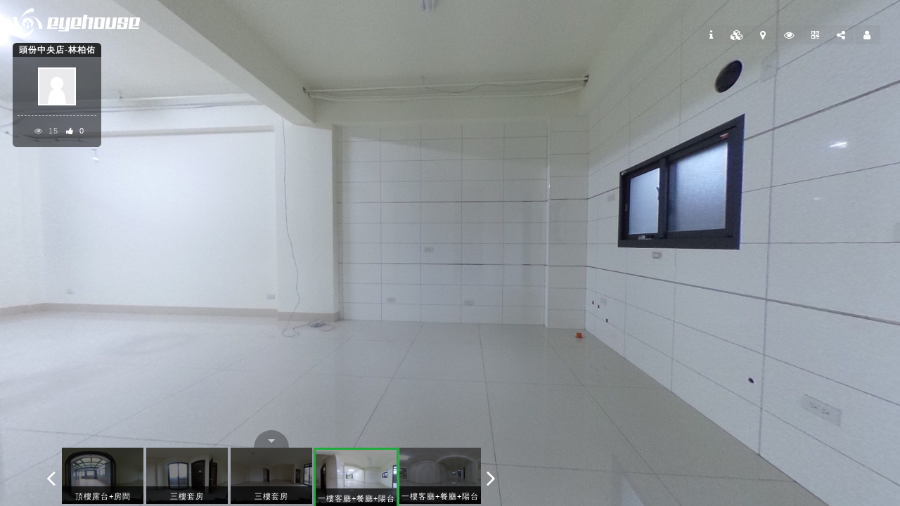

--- FILE ---
content_type: text/html; charset=utf-8
request_url: https://www.eyehouse.co/live?c=c3558771741
body_size: 40240
content:
<!DOCTYPE html>
<html>
<head>
	  
<title>B0788大庄電梯雙車墅</title>
<meta charset="UTF-8">
<meta name="viewport" content="width=device-width, initial-scale=1, user-scalable=no" />
<meta name="format-detection" content="telephone=no">
<meta name="keywords" content="Eyehouse, 360VR分享平台, panoramic, 房地產, 旅遊, 空拍, 線上帶看" />
<meta name="description" content="二樓大主臥" />

 
<meta property='fb:app_id' content="1667155306831514"/>
<meta property="og:type" content="website" >
<meta property="og:image" content="https://s3-ap-northeast-1.amazonaws.com/myeyehouse/uimg/scimg/sc712220220802165339006/pano/thumb_Eyehouse.jpg">
<meta property="og:title" content="B0788大庄電梯雙車墅">
<meta property="og:description" content="二樓大主臥">
<meta property="og:url" content="https://www.eyehouse.co/live?c=c3558771741">


<meta name="robots" content="noindex">

<meta name="csrf-param" content="authenticity_token" />
<meta name="csrf-token" content="Ox9nrfelxD2yjd5Q92CXsM5xEZqrL4L9kcCZa+o80D80PqLOzkPanP9QUnNnvN20MfL8ToCDQ1Zqa1iQbkWtmg==" />

<link rel="stylesheet" href="https://maxcdn.bootstrapcdn.com/bootstrap/3.3.1/css/bootstrap.min.css">

<link rel="stylesheet" media="all" href="/assets/application-e17f3aa711e3a0e2cc33999509f42b057374d3a457c275c8ea3833818f6c51be.css" data-turbolinks-track="true" />
<link rel="stylesheet" media="all" href="/assets/admin-56354b0621ab3679d6092ab7791d98d630ed1a02ce613a58ea8c7079b2ec375a.css" data-turbolinks-track="true" />

<link rel="stylesheet" type="text/css" href="/js.lib/jquery.mCustomScrollbar.css"/>

<!--[if IE]>
<script type="text/javascript" src="js.lib/html5shiv.js"></script>
<![endif]-->

<script src="/assets/application-59ef7ad1ebe940b6a1c840798f1becdecb50ba88295631fda580d167d814309c.js" data-turbolinks-track="true"></script>

<script type="text/javascript" src="/js.lib/TweenMax.min.js"></script>
<script type="text/javascript" src="/js.lib/jquery.mousewheel.js"></script>
<script type="text/javascript" src="/js.lib/imagesloaded.js"></script>
<script type="text/javascript" src="/js.lib/jquery.mCustomScrollbar.concat.min.js"></script>
<script type="text/javascript" src="/js/script.js"></script>
<script type="text/javascript" src="/js.lib/detectivemobile.js"></script>
<script src="https://code.jquery.com/ui/1.12.1/jquery-ui.js"></script>

	<script type="text/javascript" src="/js.lib/ga.js"></script>
	<script type="text/javascript" src="/js.lib/gtm.js"></script>

<script src="https://maxcdn.bootstrapcdn.com/bootstrap/3.3.1/js/bootstrap.min.js"></script>

<link rel="shortcut icon" href="/imgs/logo/eyehouse/components/shortcut.png" type="image/x-icon"> 

<link href="https://cdnjs.cloudflare.com/ajax/libs/slick-carousel/1.6.0/slick.css" rel="stylesheet" type="text/css">
<link href="https://cdnjs.cloudflare.com/ajax/libs/slick-carousel/1.6.0/slick-theme.css" rel="stylesheet" type="text/css">

<link rel="preload" href="ads.txt" as="fetch" type="text/plain">

<script src="https://cdn.jsdelivr.net/jquery.slick/1.6.0/slick.min.js"></script>


<!-- Facebook Pixel Code -->
<script>
  !function(f,b,e,v,n,t,s)
  {if(f.fbq)return;n=f.fbq=function(){n.callMethod?
  n.callMethod.apply(n,arguments):n.queue.push(arguments)};
  if(!f._fbq)f._fbq=n;n.push=n;n.loaded=!0;n.version='2.0';
  n.queue=[];t=b.createElement(e);t.async=!0;
  t.src=v;s=b.getElementsByTagName(e)[0];
  s.parentNode.insertBefore(t,s)}(window, document,'script',
  'https://connect.facebook.net/en_US/fbevents.js');
  fbq('init', '2119782194901989');
  fbq('track', 'PageView');
</script>

<noscript><img height="1" width="1" style="display:none"
  src="https://www.facebook.com/tr?id=&ev=PageView&noscript=1"
/></noscript>
<!-- End Facebook Pixel Code -->

<script async src="https://pagead2.googlesyndication.com/pagead/js/adsbygoogle.js?client=ca-pub-8407537852689345" crossorigin="anonymous"></script>

<script type="text/javascript">
	window.I18n = {
		locale: "en",
		data: {"page":{"live_show":{"name":"dog dog"}}},
		t: function(string){
			var result = window.I18n.data;
			// var args = arguments;
			try{
				string.split(".").forEach(function(s){
					result = result[s];
				});
				(typeof result == "object")&&(result = "");
				(result == null)&&(result = "");
				(result == undefined)&&(result = "");
			}catch(e){
				result = "";
			}
			return result;
		}
	}

</script>

<script>  
  //alert(window.location.host);    
  if (window.location.host != "www.eyehouse.co") {  
  	//substr(location_assign_url [1, 2]) 
  	var location_assign_url = window.location.href.replace(/^https?:\/\//, '');
  	var substr_url = location_assign_url.replace(window.location.host,''); 
  	//alert(substr_url); 
  	//window.location.href = "localhsot:3000" + substr_url;
  	window.location.href = "https://www.eyehouse.co" + substr_url;
    //window.location.href = "http://localhost:3000/"+"/m/"+ memberId +"/eos/"+ window.eo_id +"";
    //window.location.href = "https://www.eyehouse.co/"+"/m/"+ memberId +"/eos/"+ window.eo_id +"";
  } 
</script>


     
    <!-- <meta http-equiv="X-Frame-Options" content="sameorigin" /> -->
    <!-- <meta http-equiv="X-Frame-Options" content="deny" /> -->
</head>
<body> 
<div id="animated_logo_lightbox" class="bs_lightbox1">
  <div class="container_box" style="background-color: transparent; pointer-events: none;">
		    <div class="inbox" style="background-color: transparent; max-width: 320px; width: 75%; height: 1rem;">
		      <div class="content_box" style="overflow: visible; position: relative; top: -100px;">        
		          <img src="/images/components/bs_lightbox_open_book/open7.png"/>
		      </div>
		    </div>  
  </div>
</div>

<script type="text/javascript">
	var AnimatedLogoLightbox = function(){
		var _this = {};
		var container = $("#animated_logo_lightbox");
	  var onShow = 0;
	  var controller = function(){
	  	_this.show = action.show;
	  	_this.hide = action.hide;
	  };
	  var action = {
	    show: function(params){
	      var params = params || {};
	      setTimeout(function(){
	        ["top", "right", "left"].forEach(function(d){
	          (params[d])&&(container.find(".inbox").css(d, params[d]));
	        });
	        container.addClass('show_view');
	      },0);
	      onShow = 1;
	    },
	    hide: function(){
	      onShow = 0;
	      setTimeout(function(){
	        (onShow == 0)&&container.removeClass('show_view');
	      }, 1500);
	    }
	  };
	  controller();
	  return _this;
	}();	
</script>



<style>
  .wdp100 {
      width: 330px;
    }   
</style>  

<div id="live_host" class="live_host_show ">


<div class="wrapper colorW">
  <main>  
    
<div id="bs_lightbox_object_vr_show" class="bs_lightbox1">
  <div class="container_box">
    <div class="inbox">
      <div class="header">
        <div class="close_box">
          <a href="#" class="close_btn">
            <i class="icon icon_close"></i>
          </a>
        </div>
      </div>
      <div class="content_box ph4">
        <div class="row">
          <div class="col-lg-offset-3 col-lg-6 col-md-offset-3 col-md-6 col-sm-offset-3 col-sm-6 col-xs-12">
            <ul class="object_vr_content">
              <li class="object_vr_view_box">
                <div id="object_vr_view" style="min-height: 300px;"></div>
              </li>
              <li class="preview_box">
                <div class="preview_box" style="min-height: 300px;">
                  <img src=""/>
                </div>
              </li>
              <li class="warter_marker_box select">
                <div  class="img_cover_box pv2 ph2">
                  <img src="/images/components/bs_lightbox_object_vr_show/eh_floatwater.png" class="img-responsive"/>
                </div>
              </li>
              <li class="cover_box">
                <div class="loading_box">
                  <div class="loading_box_content">
                    <div class="bs_loading_fading_circle select">
                      <div class="sk-fading-circle">
                        <div class="sk-circle1 sk-circle"></div>
                        <div class="sk-circle2 sk-circle"></div>
                        <div class="sk-circle3 sk-circle"></div>
                        <div class="sk-circle4 sk-circle"></div>
                        <div class="sk-circle5 sk-circle"></div>
                        <div class="sk-circle6 sk-circle"></div>
                        <div class="sk-circle7 sk-circle"></div>
                        <div class="sk-circle8 sk-circle"></div>
                        <div class="sk-circle9 sk-circle"></div>
                        <div class="sk-circle10 sk-circle"></div>
                        <div class="sk-circle11 sk-circle"></div>
                        <div class="sk-circle12 sk-circle"></div>
                      </div>
                    </div>
                  </div>
                </div>
              </li>
            </ul>
          </div>
          <div class="col-lg-12 col-md-12 col-sm-12 col-xs-12 mt4 mb4">
            <div class="separate_lines"></div>
          </div>
          <div class="col-lg-offset-3 col-lg-6 col-md-offset-3 col-md-6 col-sm-offset-3 col-sm-6 col-xs-12">
            <div class="object_vr_content_box pb2">
              <div class="block_box mt2 pb2">
                <p class="fs8 name_box bold"></p>
              </div>
              <p class="description_box fs8"></p>
              <div class="block_box mt4 pb2 alignR creator_box select_block">
                <span class="fs8">製作人:</span>
                <div class="photo_box pl2">
                  <div class="have_photo">
                    <img src=""/>
                  </div>
                  <div class="wo_photo fs17">
                    <i class="icon icon_member"></i>
                  </div>
                </div>
                <span class="fs8 object_vr_colorGy1 creator_name"></span>
              </div>
            </div>
          </div>
        </div>
      </div>
      <ul class="footer_box alignR">
        <li class="select_inblock shopping_cart">
          <a href="#" class="colorB link_icon_box" target="_blank">
            <img src="/images/components/bs_lightbox_object_vr_show/cart.png"/>
          </a>
        </li>
      </ul>
    </div>
  </div>
</div>

<script type="text/javascript">
  function LightboxObjectVr(params){
    var _this = this;
    var params = params || {};
    var handlers = {
      onClickClose: params.onClickClose || function(){}
    }
    var localData = {
      imageUrls: {},
      description: null
    }
    var container = $("#bs_lightbox_object_vr_show");
    var controller = function(){
      _this.show = action.show;
      _this.hide = action.hide;
      container.find(".close_btn").click(function(e){
        e.preventDefault();
        handlers.onClickClose();
        action.hide();
      });
      window.loadObjectVrScripts();
    };
    var action = {
      show: function(params){
        var option = {
          name: params.name,
          zipUrl: params.zipUrl,
          defaultImageUrl: params.defaultImageUrl,
          creatorName: params.creatorName,
          creatorImageUrl: params.creatorImageUrl,
          description: params.description,
          shoppingCartLink: params.shoppingCartLink,
          showCreator: params.showCreator
        }
        container.addClass('show_view');
        container.find(".preview_box img").attr("src", option.defaultImageUrl);
        if(option.showCreator){
          container.find('.creator_box').addClass('select');
          if(option.creatorImageUrl){
            container.find(".photo_box").addClass("select");
            container.find(".photo_box .have_photo img").attr("src", option.creatorImageUrl);
          } else {
            container.find(".photo_box").removeClass("select");
          }
        }else {
          container.find('.creator_box').removeClass('select');
        }
        container.find(".name_box").text(option.name);
        container.find('.creator_name').text(option.creatorName);
        localData.description = option.description.replace(/\n/g, "<br>");
        container.find('.description_box').html(localData.description);
        if(option.shoppingCartLink){
          container.find('li.shopping_cart').addClass('select');
          container.find('li.shopping_cart>a').attr('href',option.shoppingCartLink);
        }else {
          container.find('.shopping_cart_link').removeClass('select');
        }
        action.setMode("preview");
        if(localData.imageUrls[option.zipUrl]){
          action.setMode("loaded");
          action.showObjectVr(localData.imageUrls[option.zipUrl]);
        } else {
          window.getImagesFromZip(option.zipUrl, function(imageUrls){
            action.setMode("loaded");
            localData.imageUrls[option.zipUrl] = imageUrls;
            action.showObjectVr(localData.imageUrls[option.zipUrl]);
          });
        }
      },
      hide: function(){
        container.removeClass('show_view');
      },
      setMode: function(mode){
        if(mode == "preview"){
          container.find(".object_vr_view_box").removeClass("select");
          container.find(".preview_box").addClass("select");
          container.find(".cover_box").addClass("select");
        } else if(mode == "loaded") {
          container.find(".object_vr_view_box").addClass("select");
          container.find(".preview_box").removeClass("select");
          container.find(".cover_box").removeClass("select");
        }
      },
      showObjectVr: function(imageUrls){
        var width = container.find("#object_vr_view").width();
        var objectVrView = container.find("#object_vr_view").spritespin({
          source: imageUrls,
          width: width,
          height: width,
          sense: -1,
          mods: ['move', 'zoom', '360'],
          behavior: null,
          module: null,
          onLoad: function(e){
            objectVrView.startAnimation();
            // objectVrView.stopAnimation();
          }
        }).spritespin("api");
      },
    }
    controller();
  }
</script>


<script type="text/javascript">
	ViewStore.on(function LigthtboxObjectVrShow(dataController){
	  var eventStore = EventStoreController.getEventStore("HotspotObjectVR");
		var lightboxObjectVr;
	  var controller = function(){
	  	lightboxObjectVr = new LightboxObjectVr({
	  		onClickClose: function(){
	  			eventStore.set("lightboxObjectVrOnClickClose");
	  		}, 
	  	});
	  	eventStore.on("setHotspotObjectVrShow", function(e){
	  		var objectVrId = e.id;
	  		action.getObjectVr(objectVrId, function(objectVr){
		  		action.show(objectVr);
	  		});
	  	});
	  	eventStore.on("setHotspotObjectVrHide", function(e){
	  		action.hide();
	  	});
	  };
	  var action = {
	  	show: function(objectVr){
		    lightboxObjectVr.show({
		      name: objectVr.name,
		      zipUrl: objectVr.object_vr_images_zip_url,
		      defaultImageUrl: function(){
		      	if(objectVr.default_object_vr_image){
		      		return objectVr.default_object_vr_image.image_url;
		      	} else {
		      		return ""
		      	}
		      }(),
		      creatorName: dataController.getCurrentHost().displayName,
		      creatorImageUrl: dataController.getCurrentHost().imageUrl,
		      description: objectVr.description,
					showCreator: false,
					shoppingCartLink: objectVr.shopping_url
		    });
	  	},
	  	hide: function(){
	  		lightboxObjectVr.hide();
	  	},
	  	getObjectVr: function(id, complete){
	  		var hostId = dataController.current.hostId;
	  		$.ajax({
          url: "/api_web/v1/users/" + hostId + "/object_vrs/" + id,
          method: "GET",
          success: function(content){
            complete(content.object_vr);
          },
          error: function(message){
            console.log('message', message);
          }
	  		})
	  	}
	  };
	  controller();
	});
</script>



    
<div id="bs_lightbox_post_hotspot" class="bs_lightbox1">
  <div class="container_box">
    <div class="inbox">
      <div class="header">
        <div class="title_box">
          <p class="subtitle_box alignL pl4 theme title"></p>
        </div>
        <div class="close_box">
          <a href="#" class="close_btn">
            <i class="icon icon_close"></i>
          </a>
        </div>
      </div>
      <div class="content_box pv2 fs10 select">
        <div class="loading_box">
          <div class="bs_loading_fading_circle select">
            <div class="sk-fading-circle">
              <div class="sk-circle1 sk-circle"></div>
              <div class="sk-circle2 sk-circle"></div>
              <div class="sk-circle3 sk-circle"></div>
              <div class="sk-circle4 sk-circle"></div>
              <div class="sk-circle5 sk-circle"></div>
              <div class="sk-circle6 sk-circle"></div>
              <div class="sk-circle7 sk-circle"></div>
              <div class="sk-circle8 sk-circle"></div>
              <div class="sk-circle9 sk-circle"></div>
              <div class="sk-circle10 sk-circle"></div>
              <div class="sk-circle11 sk-circle"></div>
              <div class="sk-circle12 sk-circle"></div>
            </div>
          </div>
        </div>
        <div id="ckeditor_view" class="content"></div>
      </div>
      <ul class="button_box alignR">
        <li class="shopping_cart_box select_inblock">
          <a href="#" class="shopping_cart_btn" target="_blank">
            <img src="/images/components/bs_lightbox_post_hotspot/cart.png"/>
          </a>
        </li>
      </ul>
    </div>
  </div>
</div>

<script>
  function BsLightboxHotspotPost(params){
    var container = $('#bs_lightbox_post_hotspot');
    var _this = this;
    var handlers = {
      onClose: null,
      onClickShoppingCart: params.onClickShoppingCart,
      onClickPostLink: params.onClickPostLink,
      onLoadContent: null
    }
    var controller = function(){
      _this.show = action.show;
      _this.hide = action.hide;
      container.find('a.close_btn').click(function(e) {
        e.preventDefault();
        action.hide();
      });

      container.find(".shopping_cart_box a").click(function(e){
        ('function' == typeof handlers.onClickShoppingCart)&&handlers.onClickShoppingCart($(this).attr("href"));
      });
      container.find("#ckeditor_view").on("click", "a", function(e){
        ('function' == typeof handlers.onClickPostLink)&&handlers.onClickPostLink($(this).attr("href"));
      });
      container.find(".container_box").click(function(e){
        if($(e.target).is(".container_box")){
          action.hide();
        }
      });
      handlers.onLoadContent = function(contentBox){
        contentBox.find("a").click(function(e){
          var link = $(this).attr("href");
          if(link[0] == "#"){
            e.preventDefault();
            var target = contentBox.find(link);
            if(target.length > 0){
              contentBox.animate({scrollTop: contentBox.scrollTop() + target.position().top}, 500);
            }
          }
        });
      }
    }
    var action = {
      show: function(params){
        var option = {
          name: params.name,
          content: params.content,
          onClose: params.onClose || function(){},
          isShoppingProduct: params.isShoppingProduct,
          shoppingProductPrice: params.shoppingProductPrice,
          shoppingProductId: params.shoppingProductId,          
        };
        container.find(".title_box p").text(option.name);
        container.find("#ckeditor_view").html(option.content);
        handlers.onLoadContent(container.find(".content_box"));
        if(option.isShoppingProduct){
          container.find('.shopping_cart_box').addClass('select');
          var url = "/shoppings/orders?product_id=" + option.shoppingProductId;
          container.find('.shopping_cart_btn').attr('href', url);
        }else {
          container.find('.shopping_cart_box').removeClass('select');
        }
        container.addClass('show_view');
        handlers.onClose = option.onClose;

        // var video = container.find("#ckeditor_view video")[0];
        // video&&MessageLightbox.showOnce("play video", 3000, function(){
        //   video.play();
        // });
      },
      hide: function(){
        container.removeClass('show_view');
        handlers.onClose();
      }
    }
    controller();
    return _this;
  }
</script>


<script type="text/javascript">
	ViewStore.on(function LigthtboxPostHotspotShow(dataController){
	  var eventStore = EventStoreController.getEventStore("LightboxPostShow");
		var lightboxHotspotPost = new BsLightboxHotspotPost({
			onClickShoppingCart: function(href){
				eventStore.set("lightbox_post_hotspot_show_on_click_shopping_cart", {link: href});
			},
			onClickPostLink: function(href){
				eventStore.set("lightbox_post_hotspot_show_on_post_link", {
					link: href});
			}
		});
	  var controller = function(){
	  	eventStore.on("setHotspotPostShow", function(e){
	  		action.getPost(e.postId, function(post){
		  		action.show(post);
	  		});

	  		if(e.audioId){
		  		action.getAudio(e.audioId, function(audio){
		  			if(!AudioPlayer.playing){
			  			AudioPlayer.play(audio.file_url);
		  			}
		  		});
	  		}
	  	});
	  };
	  var action = {
	  	show: function(post){
		    lightboxHotspotPost.show({
		      name: post.name,
		      content: post.content,
		      isShoppingProduct: post.is_shopping_product,
		      shoppingProductPrice: post.shopping_product_price,
		      shoppingProductId: post.shopping_product_id,
		      onClose: function(){
		      	(AudioPlayer.playing)&&AudioPlayer.stop();
		      	eventStore.set("lightbox_post_hotspot_show_on_click_close");
		      }
		    });
	  	},
	  	getPost: function(id, complete){
	  		var hostId = dataController.current.hostId;
	  		$.ajax({
          url: "/api_web/v1/users/" + hostId + "/posts/" + id,
          method: "GET",
          success: function(content){
            complete(content.post);
          },
          error: function(message){
            console.log('message', message);
          }
	  		})
	  	},
	  	getAudio: function(id, complete){
	  		var hostId = dataController.current.hostId;
	  		$.ajax({
          url: "/api_web/v1/users/" + hostId + "/audios/" + id,
          method: "GET",
          success: function(content){
            complete(content.audio);
          },
          error: function(message){
            console.log('message', message);
          }
	  		})
	  	}
	  };
	  controller();
	});
</script>



     
    <div class="scene1 relative">

        
<div id="pano_info" style="position: relative;">
	<div class="table fs4 alignC news">
		<div class="td"> 
			<div class="fs10 mb3" cp="title"></div>
			<div class="fs6" cp="content"></div>

		</div>
	</div> 
	<div class="sensearea"></div>    
</div>



          
<div id="live_target_scene"></div>




 
      <a class="scene_cover absolute" style="left: 0; top: 0; bottom: 0; right: 0; display: none;"></a>
      
<div id="live_map">
  <div class="map_inbox">
    <div class="map_close">
      <a class="colorW ph1"><i class="icon icon_close"></i></a>
    </div>
    <div id="eo_map"></div>
    <div class="map_marker template">
      <div class='pv1 colorW fs12 name' style='position:absolute; bottom:0.2rem; right:0.8rem;'></div>
      <div class='pv1'>
        <a href='#' class='eo_marker'><img src='' class="wd50"></a>
      </div>      
    </div>
  </div>
</div>

<script type="text/javascript">
ViewStore.on(function LiveMap(dataController){
  var container = $("#live_map");
  var eventStore = EventStoreController.getEventStore("LiveMap");
  var map;
  var localData = {
    loadingStatus: 0,
    hostId: dataController.current.hostId,
    currentEyeObjectId: null,
    eyeObjectId: null,
    eyeObjects: [],
    total: null,
    userTagId: null
  }
  var controller = function(){
    action.initPageType();
    action.setEyeObjectId(dataController.current.eyeObjectId);
    eventStore.on("dataOnSetEyeObjectScene", function(){
      action.setEyeObjectId(dataController.current.eyeObjectId);
    });

    eventStore.on(["setMapShow","functionsBarOnClickShowMap"], function(e){
      action.show();
      if(localData.loadingStatus == 0){
        eoAction.loadEyeObjects(function(eyeObjects, total){
          action.initMap(eyeObjects);
        });
      }
    });
    container.click(function(e){
      if($(e.target).is('#live_map')){
        eventStore.set("mapOnClickCloseMap");
        action.hide();
      }
    })
    container.find('.map_close').click(function(e){
      eventStore.set("mapOnClickCloseMap");
      action.hide();
    })
    container.on('click','a.eo_marker',function(e){
      e.preventDefault();
      var eoId = $(this).data('id');
      eventStore.set("mapOnClickEyeObject", {eyeObjectId: eoId});
      action.hide();
    });
  };

  var eoAction = {
    convertEyeObject: function(eo){
      return {
        id: eo.id,
        name: eo.name,
        lat: eo.lat,
        lng: eo.lng,
        imageUrl: eo.image_url,
      }
    },
    loadEyeObjects: function(complete){
      localData.loadingStatus = 1;

      $.ajax({
        url: "/api_web/v1/live/eye_objects", 
        method: "GET",
        data: {
          type: "map",
          host_id: localData.hostId,
          eye_object_id: localData.currentEyeObjectId,
          page_type: localData.pageType,
          user_tag_id: localData.pageType == "t" ? localData.userTagId : null
        },
        success: function(data){
          localData.eyeObjects = data.eye_objects.map(function(eo){
            return eoAction.convertEyeObject(eo);
          });
          localData.total = data.total_eye_objects;
          complete(localData.eyeObjects, localData.total);
          localData.loadingStatus = 2;
        },
        error: function(message){
          console.log('message', message.responseJSONs);
        }
      });      
    },
  }

  var action = {
    setEyeObjectId: function(eoId){
      localData.currentEyeObjectId = eoId;
    },
    initPageType: function(){
      var search = window.parseQueryString();
      if(search.c){
        localData.pageType = "c"; 
      } else if(search.e){
        localData.pageType = "e";
      } else if(search.t){
        localData.pageType = "t";
        localData.userTagId = search.t;
      } else { 
        console.error("incorrect page type, should be c, e or t");
      }
    }, 
    initMap: function(eyeObjects){
      var currentEyeObject = window.List.findById(eyeObjects, localData.currentEyeObjectId) || {};
      map = new GoogleMap({
        centerLat: currentEyeObject.lat || 25.05,
        centerLng: currentEyeObject.lng || 121.56,
        target: 'eo_map', 
        onLoaded: function(){
          var count = 0; 

          var i = 1;
          eyeObjects.forEach(function(eo){ 
 
            if(eo.lat>0 && eo.lng>0){   
                  if (eo.id == "eo193057568548") {     
                        map.addMarker({     
                          id: eo.id,    
                          lat: eo.lat,  
                          lng: eo.lng, 
                          icon: {       
                            url: '/imgs/icons/current_icon.png',          //圖片路徑
                            size: new google.maps.Size(40, 40),       //顯示圖片大小
                            origin: new google.maps.Point(0, 0),      //起始位置，通常為0 
                            anchor: new google.maps.Point(19, 40),    //移動marker 數字越大往右和往上移動
                            scaledSize: new google.maps.Size(40, 40)  //圖片實際大小，通常與size一樣大小
                          },  
                          htmlInfo: function(){
                            var infoView = container.find(".map_marker.template");
                            infoView.find(".name").text(eo.name); 
                            infoView.find("img").attr('src', eo.imageUrl); 
                            infoView.find('a.eo_marker').attr('data-id', eo.id);
                            return infoView.html();
                          }()   
                        })  
                  } else { 
                          map.addMarker({    
                            id: eo.id, 
                            lat: eo.lat,  
                            lng: eo.lng,
                            icon: {       
                            url: '/imgs/icons/other_icon.png',          //圖片路徑
                            size: new google.maps.Size(40, 40),       //顯示圖片大小
                            origin: new google.maps.Point(0, 0),      //起始位置，通常為0 
                            anchor: new google.maps.Point(19, 40),    //移動marker 數字越大往右和往上移動
                            scaledSize: new google.maps.Size(40, 40)  //圖片實際大小，通常與size一樣大小
                          },  
                            htmlInfo: function(){
                              var infoView = container.find(".map_marker.template");
                              infoView.find(".name").text(eo.name);
                              infoView.find("img").attr('src', eo.imageUrl);
                              infoView.find('a.eo_marker').attr('data-id', eo.id);
                              return infoView.html();
                            }()
                          }) 
                  } 
              }

          i++;
          }); 
          map.showMarkerInfo(localData.currentEyeObjectId);
          map.setBound();
        }
      });
    },
    show: function(){
      container.addClass('select');
    },
    hide: function(){
      container.removeClass('select');
    },         
  };
  controller();
});

</script>



      <div id="live_info_lightbox" class="colorW fixed" style="left: 0; right: 0; bottom: 0rem; z-index: 10001; background: rgba(0,0,0,0.3)">
 <div class="inbox bgMain absolute wdp100" style="left: 50%; right: 0; bottom: 0; max-width: 12rem; transform: translate(-50%,0); -webkit-transform: translate(-50%,0);">
  
<div id="live_page_info_header" class="colorW bgBl alignC relative" style="height: 1rem; line-height: 0.5rem;">
  <span class="title fs10" style="line-height: 1rem;"></span>
  <div class="close_button absolute fs12" style="right: 0.4rem; top:0; line-height: 1rem;">
    <a href="#"><i class="icon icon_close"></i></a>
  </div>
</div>

<script type="text/javascript">
ViewStore.on(function LivePageInfoHeader(dataController){
 	var container = $("#live_page_info_header");
  var eventStore = EventStoreController.getEventStore("LivePageInfoHeader");
  var initView = function(){
   action.updateView();
   action.updateTitle();
   setEvent();
  };
  $(".icon_chevron_left").click(function(){
    $(".mobile_eo_select").css("display","inline");
  });
  var setEvent = function(){
    var search = window.parseQueryString();
    if(search.app == "ios" || search.app == "android"){
      container.find(".user_box").hide();
    }

    eventStore.on("dataOnSetEyeObjectScene", function(e){
      action.updateTitle();
    });

    container.find('.guest_icon_button').click(function(e){
      e.preventDefault();
      eventStore.set("livePageInfoOnClickLoginButton");
    });

    eventStore.on("livePageInfoOnCompleteLogin", function(){
    action.updateView();
    });

    container.find('.back').click(function(e){
      e.preventDefault();
      eventStore.set("livePageInfoOnClickBackButton");
    });

    container.find(".close_button a").click(function(e){
      e.preventDefault();
      $(".mobile_eo_select").css("display","inline");
      eventStore.set("livePageInfoOnClickBackButton");
    });
  };
  var action = {
    updateView: function(){
      var currentUser = dataController.getCurrentUser();
      if(!currentUser || currentUser.level<=50){
        container.find(".user_box").removeClass("select");
      }else{
        container.find(".user_box").addClass("select");
        container.find("img").attr("src",currentUser.imageUrl);
        container.find(".member_center a").attr("href","/members/"+currentUser.id+"/eye_objects");
        container.find(".mebmer_profile a").attr("href","/members/"+currentUser.id+"/profile");
      }
    },
    updateTitle: function(){
      var eyeObject = dataController.getCurrentEyeObject();
      container.find('span.title').text(eyeObject.name);
    }
  }
  initView();
});
</script>



  
<div id="live_page_info_content" class="htp100">
  <div class="info_tab mt2 alignC">
    <table class="" style="border:solid 1px green; margin:0 auto;">
      <tr class="fs6 colorGn">
        <td class="info_select ph2 select" data-sel="0"> 
          <a class="lh4" href="">Project Info</a>
        </td> 
        <td class="info_select ph2" data-sel="1">
          <a class="lh4" href="">Scenes</a>
        </td>
        <td class="info_select ph2" data-sel="2"> 
          <a class="lh4" href="">Projects</a>
        </td>
        <td class="info_select ph2" data-sel="3">
          <a class="lh4" href="">Contact</a>
        </td>
      </tr>
    </table>
  </div> 
  <ul class="info_content mt4" style="height: 80%; overflow: auto;">
    <li class="info_select info_content_eo select_block" data-sel="0">
        <div id="live_page_info_content_eo_profile_house">
  <ul class="content_eo_info_inner mt5 fs8">
    <li id="eo_name">
      <div class="title">Project Name</div>
      <div class="eo_value value"></div> 
    </li>
    <li id="eo_desc">
      <div class="title">Project Description</div>
      <div class="eo_value value"></div>
    </li>

    <div class="eo_profile_house_select">

    <li id="eo_address"> 
      <div class="title">
        House Address
      </div>
      <div class="eo_value value_address">
        <a href="#"></a> 
      </div>
    </li>
    <li id="eo_total_price">
      <div class="title">
        Total Price
      </div>
      <div class="eo_value">
        <span class="value_total_price"></span>
         x10000 NTD
      </div>
    </li>
    <li id="eo_total_area"> 
      <div class="title">
      	Total Area
      </div>
      <div class="eo_value">
      	<span class="value_total_area"></span>
         (TW ping)
        <span id="eo_area_parking_lot" class="lh4 fs2">
        	(including parking lot
            <span class="value_area_parking_lot"></span>
             (TW ping))
        </span>
      </div>
    </li>
    <li id='eo_area_building'>
      <div class="title">
      	Building</div>
      <div class="eo_value">
        <span class='value_area_building'></span>
         (TW ping)
      </div>
    </li>
    <li id='eo_area_sharing'>
      <div class="title">
      	Common</div>
      <div class="eo_value">
        <span class='value_area_sharing'></span>
         (TW ping)
      </div>
    </li>
    <li id='eo_area_affiliated'>
      <div class="title">
      	Affiliated</div>
      <div class="eo_value">
        <span class='value_area_affiliated'></span>
         (TW ping)
      </div>
    </li>
    <li id='eo_area_land'>
      <div class="title">
      	Land</div>
      <div class="eo_value">
        <span class='value_area_land'></span>
         (TW ping)
      </div>
    </li>
    <li id='eo_area_expansion'>
      <div class="title">
      	Expansion</div>
      <div class="eo_value">
        <span class='value_area_expansion'></span>
         (TW ping)
      </div>
    </li>

    <li id="eo_category">
      <div class="title">category</div>
      <div class="eo_value value_category"></div>
    </li>
    <li id="eo_house_type">
      <div class="title">type</div>
      <div class="eo_value value_house_type"></div>
    </li>
    <li id="eo_purpose">
      <div class="title">purpose</div>
      <div class="eo_value value_purpose"></div>
    </li>
    <li id="eo_house_pattern">
      <div class="title">Floor Plan</div>
      <div class="eo_value value_house_pattern"></div>
    </li>
    <li id="eo_floor_info">
      <div class="title"> floor</div>
      <div class="eo_value value">
        <span id="current_floor"></span> floor/
        <span id="total_floor"></span> floor
      </div>
    </li>
    <li id="eo_age">
      <div class="title">
        House Age
      </div>
      <div class="eo_value value_age">
        <span></span> years
      </div>
    </li>
    <li id="eo_direction">
      <div class="title">
        House Direction
      </div>
      <div class="eo_value value_direction"></div>
    </li>
    <li id="eo_living_function">
      <div class="title">
        Living Function
      </div>
      <div class="eo_value value_living_function"></div>
    </li>
    <li id="eo_decoration_status">
      <div class="title">
        Decoration Status
      </div>
      <div class="eo_value value_decoration_status"></div>
    </li>
    <li id="eo_on_rent">
      <div class="title">
        On Rent?
      </div>
      <div class="eo_value value">
        <span class="on_rent_y select_inline">Yes</span>
        <span class="on_rent_n select_inline">No</span>            
      </div>
    </li>
    <li id="eo_maintenance_fee">
      <div class="title">
        Maintenance Fee
      </div>
      <div class="eo_value">
        <span class="value_maintenance_fee"></span>
        <span class="value_maintenance_fee_unit"></span>/<span class="value_maintenance_fee_period"></span>
      </div>
    </li>
    
    </div>

    <li id="eo_layout_image_box">
      <div class="title">
        Floor plan
      </div>
      <div id="eo_layout_view">
        <div id="eo_layout_view_container">
	<div id="eo_layout_view" class="pv1 ph1" href="#"></div>
</div>

<script type="text/javascript">
ViewStore.on(function EoLayoutImageShowViewBox(dataController){
	var container = $("#eo_layout_view_container");
	var eoLayoutImageView;
	var eventStore = EventStoreController.getEventStore("eo_layout_image_show_view");
	var localData = {
		currentEyeObjectId: null,
		eoLayoutImage: null,
		currentSceneId: null,
		eoLayoitImagePosition: null,
		hostId: dataController.current.hostId
	};
	var controller = function(){
    eoLayoutImageView = new EmbeddedLayoutImageView({
      mode: "show",
      targetContainer: container.find("#eo_layout_view"),
      onClickLayoutImagePositionView: function(id, option){
				var positions = localData.eoLayoutImage.eoLayoutImagePositions;
				var position = window.List.findById(positions, id);
				eventStore.set("livePageInfoLayoutOnClickScene", {sceneId: position.sceneId})
				eoLayoutImageView.setLayoutImagePositionId(id);
				$(".mobile_eo_select").css("display","inline");
			},
      onGetPositionH: function(complete){
		  	complete(parseInt(dataController.getCurrentLoc().h));
			}
    });

		eventStore.on("dataOnSetEyeObjectScene", function(e){
			action.setEyeObjectIdAndGetEoLayoutImage(dataController.current.eyeObjectId, function(){
				action.setSceneIdAndSetEoLayoutImagePosition(dataController.current.sceneId);
			});
		});

		eventStore.on("dataOnSetScene", function(e){
			action.setSceneIdAndSetEoLayoutImagePosition(dataController.current.sceneId);
		});

		action.setEyeObjectIdAndGetEoLayoutImage(dataController.current.eyeObjectId, function(){
			action.setSceneIdAndSetEoLayoutImagePosition(dataController.current.sceneId);
		});
	};
	var action = {
		convertEoLayoutImage: function(i){
			return {
				id: i.id,
				imageUrl: i.image_url,
				eoLayoutImagePositions: i.eo_layout_image_positions.map(function(c){
					return {
						id: c.id,
						left: c.left,
						top: c.top,
						name: c.scene_name,
						angle: c.angle,
						sceneId: c.scene_id
					}
				})
			}
		},
		setEyeObjectIdAndGetEoLayoutImage: function(eoId, complete){
			localData.currentEyeObjectId = eoId;
			localData.eoLayoutImage = null;
			$.ajax({
				url: "/api_web/v1/live/eo_layout_images/",
				method: "GET",
				data: {
					eye_object_id: localData.currentEyeObjectId,
					host_id: localData.hostId
				},
				success: function(data){
					var eoLayoutImage = data.eo_layout_images[0];
					if(eoLayoutImage){
						localData.eoLayoutImage = new action.convertEoLayoutImage(eoLayoutImage);
	          eoLayoutImageView.setLayoutImage(action.convertLayoutImage(localData.eoLayoutImage), function(){
	          });
					} else {
						localData.eoLayoutImage = null;
						eoLayoutImageView.setLayoutImage(null);
					}
					complete();
				},
				error: function(message){
					console.log("message", message);
				}
			});
		},
		setSceneIdAndSetEoLayoutImagePosition: function(sceneId){
			localData.currentSceneId = sceneId;
			if(localData.eoLayoutImage){
				localData.eoLayoitImagePosition = localData.eoLayoutImage.eoLayoutImagePositions.find(function(p){
					return p.sceneId == localData.currentSceneId;
				});
			}
			if(localData.eoLayoitImagePosition){
				eoLayoutImageView.setLayoutImagePositionId(localData.eoLayoitImagePosition.id);					
				eoLayoutImageView.startTrackingPositionH();			
			} else {
				eoLayoutImageView.setLayoutImagePositionId(null);
				eoLayoutImageView.stopTrackingPositionH();
			}
		},
    convertLayoutImage: function(eoLayoutImage){
      return {
        id: eoLayoutImage.id,
        imageUrl: eoLayoutImage.imageUrl,
        layoutImagePositions: eoLayoutImage.eoLayoutImagePositions
      }
    },
	}
	controller();
});
</script>






      </div>
    </li>
  </ul>
</div>



 
        <div id="live_page_info_content_eo_profile_new_house">
  <ul class="content_eo_info_inner mt5 fs8">
    <li id="eo_name">
      <div class="title">Project Name</div>
      <div class="eo_value value"></div> 
    </li>
    <li id="eo_desc">
      <div class="title">Project Description</div>
      <div class="eo_value value"></div>
    </li>
    <li id="eo_layout_image_box">
      <div class="title">
        Floor plan
      </div>
      <div id="eo_layout_view"> 
        <div id="eo_layout_view_container">
	<div id="eo_layout_view" class="pv1 ph1" href="#"></div>
</div>

<script type="text/javascript">
ViewStore.on(function EoLayoutImageShowViewBox(dataController){
	var container = $("#eo_layout_view_container");
	var eoLayoutImageView;
	var eventStore = EventStoreController.getEventStore("eo_layout_image_show_view");
	var localData = {
		currentEyeObjectId: null,
		eoLayoutImage: null,
		currentSceneId: null,
		eoLayoitImagePosition: null,
		hostId: dataController.current.hostId
	};
	var controller = function(){
    eoLayoutImageView = new EmbeddedLayoutImageView({
      mode: "show",
      targetContainer: container.find("#eo_layout_view"),
      onClickLayoutImagePositionView: function(id, option){
				var positions = localData.eoLayoutImage.eoLayoutImagePositions;
				var position = window.List.findById(positions, id);
				eventStore.set("livePageInfoLayoutOnClickScene", {sceneId: position.sceneId})
				eoLayoutImageView.setLayoutImagePositionId(id);
				$(".mobile_eo_select").css("display","inline");
			},
      onGetPositionH: function(complete){
		  	complete(parseInt(dataController.getCurrentLoc().h));
			}
    });

		eventStore.on("dataOnSetEyeObjectScene", function(e){
			action.setEyeObjectIdAndGetEoLayoutImage(dataController.current.eyeObjectId, function(){
				action.setSceneIdAndSetEoLayoutImagePosition(dataController.current.sceneId);
			});
		});

		eventStore.on("dataOnSetScene", function(e){
			action.setSceneIdAndSetEoLayoutImagePosition(dataController.current.sceneId);
		});

		action.setEyeObjectIdAndGetEoLayoutImage(dataController.current.eyeObjectId, function(){
			action.setSceneIdAndSetEoLayoutImagePosition(dataController.current.sceneId);
		});
	};
	var action = {
		convertEoLayoutImage: function(i){
			return {
				id: i.id,
				imageUrl: i.image_url,
				eoLayoutImagePositions: i.eo_layout_image_positions.map(function(c){
					return {
						id: c.id,
						left: c.left,
						top: c.top,
						name: c.scene_name,
						angle: c.angle,
						sceneId: c.scene_id
					}
				})
			}
		},
		setEyeObjectIdAndGetEoLayoutImage: function(eoId, complete){
			localData.currentEyeObjectId = eoId;
			localData.eoLayoutImage = null;
			$.ajax({
				url: "/api_web/v1/live/eo_layout_images/",
				method: "GET",
				data: {
					eye_object_id: localData.currentEyeObjectId,
					host_id: localData.hostId
				},
				success: function(data){
					var eoLayoutImage = data.eo_layout_images[0];
					if(eoLayoutImage){
						localData.eoLayoutImage = new action.convertEoLayoutImage(eoLayoutImage);
	          eoLayoutImageView.setLayoutImage(action.convertLayoutImage(localData.eoLayoutImage), function(){
	          });
					} else {
						localData.eoLayoutImage = null;
						eoLayoutImageView.setLayoutImage(null);
					}
					complete();
				},
				error: function(message){
					console.log("message", message);
				}
			});
		},
		setSceneIdAndSetEoLayoutImagePosition: function(sceneId){
			localData.currentSceneId = sceneId;
			if(localData.eoLayoutImage){
				localData.eoLayoitImagePosition = localData.eoLayoutImage.eoLayoutImagePositions.find(function(p){
					return p.sceneId == localData.currentSceneId;
				});
			}
			if(localData.eoLayoitImagePosition){
				eoLayoutImageView.setLayoutImagePositionId(localData.eoLayoitImagePosition.id);					
				eoLayoutImageView.startTrackingPositionH();			
			} else {
				eoLayoutImageView.setLayoutImagePositionId(null);
				eoLayoutImageView.stopTrackingPositionH();
			}
		},
    convertLayoutImage: function(eoLayoutImage){
      return {
        id: eoLayoutImage.id,
        imageUrl: eoLayoutImage.imageUrl,
        layoutImagePositions: eoLayoutImage.eoLayoutImagePositions
      }
    },
	}
	controller();
});
</script>






      </div>
    </li>
  </ul>
</div>


    </li>
    <li class="info_select select_block" data-sel="1">
      <div id="live_page_info_content_scenes">
  <div class="content_scenes_inbox" cp="content_scenes_inbox" style="margin:0 auto; width:94%;"></div>
  <a class="eo_scene fs8" href="#" cp="eo_scene" style="display:none; overflow: hidden; border-bottom: solid 1px #ddd">
    <div class="mt3 mb3 wdp60 alignC relative float_l">
      <img src="">
      <div class="eo_scene_user_cover select_block" style="position: absolute; top:0; left: 0; right: 0; bottom: 0; background-color: rgba(0,0,0,0.6);">
        <div class="eo_scene_user absolute transform_50_50" style="font-size: 1rem;"><i class="icon icon_stree_view"></i></div>
      </div>
    </div>
    <div class="eo_scene_name pt4 pl2 wdp35 colorBl float_l"></div>
  </a>
</div>

<script type="text/javascript">
ViewStore.on(function LivePageInfoContentScenes(dataController){
	var container = $("#live_page_info_content_scenes");
	var eventStore = EventStoreController.getEventStore("LivePageInfoContentScenes");
  var initView = function(){
    action.refreshView();
  };
  var setEvent = function(){
    eventStore.on("dataOnSetEyeObjectScene", function(){
     action.refreshView();     
    });
    eventStore.on("dataOnSetScene", function(){
     action.updateView();
    });

    container.find('.eo_scene').click(function(e){
      e.preventDefault();
      var sceneId = $(this).data('scid');
      eventStore.set("livePageInfoOnClickSceneView", {sceneId: sceneId});
      $(".mobile_eo_select").css("display","inline");
    });
  };
  var action = {
    refreshView: function(){
      container.find('[cp=content_scenes_inbox]').html('');
      dataController.getCurrentEyeObject().scenes.sort(function(a,b){
        return (a.order ||0) - (b.order||0);
      }).forEach(function(scene){
        var elm = $('[cp=eo_scene]').clone();
        elm.attr('cp','eo_scene' + scene.id);
        elm.data('scid',scene.id);
        elm.find('img').attr('src',scene.thumbImageUrl);
        elm.find('.eo_scene_name').text(scene.name);
        elm.show();
        if(scene.id == dataController.current.sceneId){
          elm.find('.eo_scene_user_cover').addClass('select');
        }
        container.find('[cp=content_scenes_inbox]').append(elm);
      });
      setEvent();
    },
    updateView: function(){
      var sceneId = dataController.current.sceneId;
      container.find('[cp=content_scenes_inbox] .eo_scene').each(function(i,section){
        if(sceneId == $(section).data('scid')){
         $(section).find('.eo_scene_user_cover').addClass('select');
        }else{
         $(section).find('.eo_scene_user_cover').removeClass('select');
        }
     });
    },   
    showView: function(){
      container.show();
    },
    hideView: function(){
      container.hide();
    }
  }
  initView();
});

</script>



    </li>
    <li class="info_select select_block" data-sel="2">
      <div id="live_page_info_content_eos" class="htp100">
  <div class="tab_box select_block">
    <table class="alignC fs6" style="width: 90%; margin: 0 auto 0.6rem;">
      <tr>
        <td style="border:1px solid green;"><a class="list_select lh4 colorGn select"><i class="icon icon_list pr1"></i>List</a></td>
        <td style="border:1px solid green;"><a class="map_select lh4 colorGn"><i class="icon icon_map pr1"></i>Map</a></td>
      </tr> 
    </table>
  </div>
  <div class="content_box fs8" style="margin:0 auto; width:94%; height: 100%; overflow: scroll;">
    <ul class="list_box select_block">
	    <li class="template" style="min-height: 3rem; position: relative; margin-bottom: 0.2rem;">
        <a href="#">
  	      <img src="">
  	      <div class="eo_user_cover select_block absolute" style="top:0; left: 0; right: 0; bottom: 0; background-color: rgba(0,0,0,0.6);">
  	        <div class="eo_user absolute transform_50_50" style="font-size: 1rem">
  	          <i class="icon icon_stree_view"></i>
  	        </div>
  	      </div>
  	      <div class="name absolute" style="color: colorW;right: 0.2rem;  bottom: 0.2rem; padding: 0.1rem 0.2rem; background: rgba(0,0,0,0.1);"> 
          </div>
        </a>
	    </li>    	
    </ul>
    <div class="map_box select_block">
      <div id="info_eo_map" style="width:100%; min-height: 600px;"></div>
    </div>
  </div>
</div>




    </li>
    <li class="info_select select_block" data-sel="3">
      <div id="live_page_info_content_host">
  <div class="content_eo_host_inbox colorBl fs8">
    <div class="content_eo_host_section content_eo_host_portrait pb4 inblock fs12">
      <a href="/p/mylove79724">
        <div>
          <div class="wd20">
            <img src="/images/icon/user.png"/>
          </div>
          <div class="">
            頭份中央店-林柏佑
          </div>
        </div>
      </a>
    </div>
    <div class="content_eo_host_section content_eo_host_email pv2">
      <div class="colorGn pl1 pv1 fs6"> Email </div>
      <a class="colorBl pl1 pv1 fs8" href="/cdn-cgi/l/email-protection#f9948095968f9ccec0cecbcdb98098919696d79a9694d78d8e"> <span class="__cf_email__" data-cfemail="3d504451524b580a040a0f097d445c555252135e525013494a">[email&#160;protected]</span> </a>
    </div>
    <div class="content_eo_host_section content_eo_host_phone1 pv2">
      <div class="colorGn pl1 pv1 fs6">Phone1</div>
      <a class="colorBl pl1 pv1 fs8" href="tel:0976568398">0976568398</a>
    </div>

  </div>
</div>




    </li>
  </ul>
</div>

<script data-cfasync="false" src="/cdn-cgi/scripts/5c5dd728/cloudflare-static/email-decode.min.js"></script><script type="text/javascript">
ViewStore.on( function LivePageInfoContent(dataController){
  var Main = function(){
    var selTabIndex, container, eventStore;
    var initView = function(){
      selTabIndex = 0;
      container = $("#live_page_info_content");
      eventStore = EventStoreController.getEventStore("LivePageInfoContent");
      action.updateView();
      setEvent();
    };
    var setEvent = function(){
      eventStore.on("livePageInfoOnClickLoginExitButton", function(e){
       action.show();
      })
      eventStore.on("livePageInfoOnClickLoginButton", function(e){
       action.hide();
      });
      eventStore.on("livePageInfoOnCompleteLogin", function(e){
       action.show();
      });
      container.find('.info_tab .info_select').each(function(i,tab){
       $(tab).on('click',function(e){
        e.preventDefault();
        var index = $(this).data("sel");
        eventStore.set("livePageInfoOnClickSelectTab",{
          index: index
        });
       });
      });
      eventStore.on("livePageInfoOnClickSelectTab",function(e){
        selTabIndex = e.index;
        action.updateView();
      });
    };

    var action = {
      show: function(){
        container.show();
      },
      hide: function(){
        container.hide();
      },
      updateView: function(){
        container.find(".info_select").each(function(i,e){
          var index = $(e).data("sel");
          if(index == selTabIndex){
            $(e).addClass("select");
          }else{
            $(e).removeClass("select");
          }
        });
      }
    };
    initView();
  };
  Main();
});	
</script>



 </div>
</div>

<script type="text/javascript">
ViewStore.on(function LivePageInfo(dataController){
  var container = $("#live_info_lightbox");
  var eventStore = EventStoreController.getEventStore("LivePageInfo");
  var onEvent = {}, contentViews = [];
  var init = function(){
    setEvent();
  };
  var setEvent = function(){
    eventStore.on("panoInfoOnClickContainerIcon", function(){
      action.showView();
    });
    eventStore.on("setLivePageInfoHide", function(){
      action.hideView();
    });
    eventStore.on("setMapShow", function(){
      action.hideView();
    });
    eventStore.on("livePageInfoOnCompleteLogin", function(){
      action.hideView();
    });
    eventStore.on("livePageInfoOnClickBackButton", function(){
      action.hideView();
    });
    eventStore.on("livePageInfoOnClickEyeObjectView", function(e){
      action.hideView();
    eventStore.set("setEyeObjectSceneId", {eyeObjectId: e.eyeObjectId});
    });    
    eventStore.on(["livePageInfoOnClickSceneView","livePageInfoLayoutOnClickScene"], function(e){
      action.hideView();
      eventStore.set("setSceneId", {sceneId: e.sceneId});
    });
    eventStore.on("infoEyeObjectOnClickScene", function(e){
      action.hideView();
      eventStore.set("setSceneId", {sceneId: e.sceneId});      
    }); 
    eventStore.on("hostSpaceOnClickPhoto", function(e){
      action.showView();
      eventStore.set("livePageInfoOnClickSelectTab",{index:3});
    }); 
    eventStore.on("functionsBarOnClickInfoIcon", function(e){
      action.showView();
      eventStore.set("livePageInfoOnClickSelectTab",{index:0});
    });
    eventStore.on("functionsBarOnClickOtherEyeObjects", function(e){
      action.showView();
      eventStore.set("livePageInfoOnClickSelectTab",{index:2});
    });
    container.click(function(e){
      if($(e.target).is("#info_container")){
        action.hideView();
      }
    });
  };
  var action = {
   showView: function(){
    container.addClass('select');
    eventStore.set("livePageInfoOnShow");
   },
   hideView: function(){
    container.removeClass('select');
    eventStore.set("livePageInfoOnHide");
   }
  }
  init();
});
</script>
 
    </div>

  </main>

      
<div id="live_header" class="absolute" style="max-height: 1rem; max-width: 3rem; top: 0.3rem; left: 0.5rem; ">
  <div class="logo_box">    
      <img src="/imgs/logo/eyehouse/components/live_header.png" style="height: 1.2rem; width: auto;">

  </div>
	<div class="on_live_box" style="display: none; position: absolute; top: 0.2rem; left: 0.5rem;">
		<a class="on_live fs3 ph1 pv1 alignC" href="#" style="background-color: red; border-radius: 0.2rem;"><span class="translation_missing" title="translation missing: en.live_show.host_online">Host Online</span></a>
	</div>
</div>



      
<div class="live_gallery_box" style="position: absolute; bottom: 0rem; left: 1rem; width: 700px;">
	<div id="image_gallery_box3" class="transition pc select colorW">
  <div class="inbox relative">
	  <div class="arrow transition select"></div>
  	<div class="gallery_window_container transition">
  		<div class="arrow_box">
		    <div class="arrow_lr_box arrow_left">
		      <a href="#gallery_left"><i class="icon icon_arrow_l"></i></a>
		    </div>
		    <div href="#gallery_right" class="arrow_lr_box arrow_right">
		      <a><i class="icon icon_arrow_r"></i></a>
		    </div>
		  </div>
		  <div class="gallery_window">
	    	<ul class="gallery_box">
			    <li class="gallery_single template relative">
			    	<a href="#gallery_single">
	            <div class="img_box">
	              <img src="">
	            </div>
	            <div class="name">
	              <span class="text fs4"></span>
	            </div>
	            <div class="cover"></div>
              <div class="star">
                <i class="icon icon_star"></i>
              </div>
				    </a>
			    </li>
	    	</ul>
	    </div>
	  </div>
  </div>
</div>

<script type="text/javascript">
	function ImageGallery(params){
		var _this = this;
		var params = params || {};
		var handlers = {
			onClickImage: params.onClickImage || function(){},
			imageEvent: null
		}
		var container = $("#image_gallery_box3");
		var galleryWindowContainer = container.find(".gallery_window_container");
		var galleryBox = container.find(".gallery_window_container ul.gallery_box");
		var localData = {
			hideSwitchButton: params.hideSwitchButton || false,
			imageObjects: [],
			selectId: null,
			showMode: true,
			showNumber: 6, 
			unitWidth: params.unitWidth || 120,
			totalWidth: null,
			selectWindowIndex: null,
			arrowsWidth: 40
		};
		var ImageObject = DefineModel({
			name: "Image",
			atts: "id name imageUrl order mode"
		});
		var controller = function(){
			_this.loadImages = action.loadImages;
			_this.setImageId = action.setImageId;
			_this.show = action.show;
			_this.hide = action.hide;
			_this.setImageBlockMode = action.setImageBlockMode;

			if(localData.hideSwitchButton){
				container.find('.arrow').hide();
			} else {
				container.find('.arrow').show();
			}

			handlers.imageEvent = function(imageObject, view){
				view.find('a').click(function(e){
					e.preventDefault();
					handlers.onClickImage(imageObject.id, function(){
						action.setImageId(imageObject.id);
					});
				});
			}

			container.on('click','.arrow',function(e){
				localData.showMode ?  action.hide() : action.show();
			});
			container.find(".arrow_left").click(function(e){
				e.preventDefault();
				var i = localData.selectWindowIndex;
				if(localData.selectWindowIndex - localData.showNumber <= 0){
					i = 0;
				}else{
					i -= localData.showNumber;
				}
				action.setWindowIndex(i);
			});
			container.find(".arrow_right").click(function(e){
				e.preventDefault();
				var imagesCount = localData.imageObjects.length;
				var i = localData.selectWindowIndex;
				if(localData.selectWindowIndex + localData.showNumber >= imagesCount - localData.showNumber){
					i = imagesCount - localData.showNumber;
				}else{
					i += localData.showNumber;
				}
				action.setWindowIndex(i);
			});
			window.addEventListener('resize', function(){
        action.updateWidth();
			});
		};
		var action = {
			updateWidth: function(){
				var imagesCount = localData.imageObjects.length;
				localData.showNumber = function(){
					var n;
					var containerWidth = container.width();
					n = parseInt((containerWidth - localData.arrowsWidth) /localData.unitWidth);
					if(n > imagesCount){
						n = imagesCount;
						container.find(".arrow_lr_box").hide();
					} else {
						container.find(".arrow_lr_box").show();
					}
					return n;
				}();
				var contentWidth = localData.showNumber * localData.unitWidth + localData.arrowsWidth;
				galleryWindowContainer.css("width", contentWidth);
				galleryBox.css("width", localData.unitWidth * imagesCount);
				galleryBox.find("li.gallery_single").each(function(index,elm){
          $(elm).width(localData.unitWidth);
				});
			},
			loadImages: function(images, complete){
				localData.imageObjects = images.map(function(i){
					return new ImageObject(i);
				});
				galleryBox.css("left",0);
				galleryBox.find(".gallery_single.clone").remove();
				localData.imageObjects.forEach(function(imageObject,index){
					var elm = container.find(".gallery_single.template").clone();
					elm.removeClass("template").addClass("clone");
					elm.data("id",imageObject.id);
					elm.find('a').attr("v", imageObject.id);
					elm.find(".name span").text(imageObject.name);
					elm.find("img").attr("src",imageObject.imageUrl);
					if(imageObject.mode){
						action.setImageBlockMode(imageObject.id, imageObject.mode);
					}
					galleryBox.append(elm);
					handlers.imageEvent(imageObject, elm);
				});
				action.updateWidth();
				('function' == typeof complete)&&complete();
			},
			setImageId: function(id){
				localData.selectId = id;
				galleryBox.find("li.gallery_single").each(function(index,elm){
					var id = $(elm).data("id");
					if(id == localData.selectId ){
						$(elm).addClass("select");
					}else{
						$(elm).removeClass("select");
					}
				});
				var index = localData.imageObjects.findIndex(function(c){return c.id == localData.selectId});
				var middleIndex = parseInt(localData.showNumber/2);
				if(index >= middleIndex && index < localData.imageObjects.length - middleIndex){
					action.setWindowIndex(index - middleIndex);
				}else {
					if(index < middleIndex){
						action.setWindowIndex(0);
					} else if(index >= localData.imageObjects.length - middleIndex){
						action.setWindowIndex(localData.imageObjects.length - localData.showNumber);
					}
				}
			},
			setWindowIndex: function(index){
				localData.selectWindowIndex = index;
				galleryBox.animate({left: localData.unitWidth*index*-1}, {duration: 300});
			},
			setImageBlockMode: function(id, mode){
				var elm = function(){
					var c;
					container.find(".gallery_single.clone").each(function(i,e){
						if($(e).data("id") == id){
							c = $(e);
						}
					});
					return c;
				}();
				var currentMode = elm.data('mode') || 0;
				if(mode >= currentMode){
					elm.data("mode", mode);
					switch(mode){
						case 0:
							elm.removeClass("mode2").removeClass("mode3");
							break;
						case 1:
							elm.addClass("mode2").removeClass("mode3");
							break;
						case 2:
							elm.removeClass("mode2").addClass("mode3");
							break;
					}
				}
			},
			show: function(){
				localData.showMode = true;
	      container.addClass('select');
			},
			hide: function(){
				localData.showMode = false;
	      container.removeClass('select');
			},
		}
		controller();
	}
</script>

</div>

<script type="text/javascript">
ViewStore.on(function EoSceneGallery(dataController){
	var eventStore = EventStoreController.getEventStore("eo_scene_gallery");
	var localData = {
		user: null,
		eyeObject: null,
		bonusUserEyeObject: null,
		guestVisits: null
	}
	var controller = function(){
	  var imageGallery = new ImageGallery({
			onClickImage: function(id, complete){
				eventStore.set("sceneGalleryOnClickScene", {sceneId: id})
				// complete(); 
			}
		});

	  eventStore.on("functionsBarViewOnClickLook", function(e){
	  	if(e.lookShow){
	  		imageGallery.show();
	  	} else {
	  		imageGallery.hide();
	  	}
	  });

    eventStore.on("dataOnSetEyeObjectScene", function(e){
		  localData.eyeObject = action.convertEyeObject(dataController.getCurrentEyeObject());
			imageGallery.loadImages(localData.eyeObject.scenes.sort(function(a,b){
					return a.order - b.order;
				}).map(function(sc){
					return sc;
				}), function(){
					localData.eyeObject.scenes.forEach(function(sc){
						imageGallery.setImageBlockMode(sc.id, 1);					
					});
					imageGallery.setImageId(localData.eyeObject.defaultSceneId);
			});
    });

    eventStore.on("dataOnSetScene", function(e){
    	imageGallery.setImageId(e.sceneId);
    });

	  localData.eyeObject = action.convertEyeObject(dataController.getCurrentEyeObject());
		imageGallery.loadImages(localData.eyeObject.scenes.sort(function(a,b){
				return a.order - b.order;
			}).map(function(sc){
				return sc;
			}), function(){
				localData.eyeObject.scenes.forEach(function(sc){
					imageGallery.setImageBlockMode(sc.id, 1);					
				});
				imageGallery.setImageId(localData.eyeObject.defaultSceneId);
		});
	};

	var action = {
		convertUser: function(user){
			return {
				id: user.id,
				level: user.level
			}
		},
		convertEyeObject: function(eo){
			return {
				id: eo.id,
				defaultSceneId: eo.defaultSceneId,
				scenes: eo.scenes.map(function(sc){
					return action.convertScene(sc);
				})
			}
		},
		convertScene: function(sc){
			return {
				id: sc.id,
				name: sc.name,
				imageUrl: sc.thumbImageUrl,
				order: sc.order		
			}
		},
	}
	controller();
});
</script>








        <div id="functions">
  <ul class="inblock transition pc">
    

    <li class="eo_info">
      <i class="icon icon_info"></i>
      <span>Project Info</span>
    </li>
    <li class="others">
      <i class="icon icon_cubes"></i>
      <span>Projects</span>
    </li>
    <li class="map_tab">
      <i class="icon icon_map"></i>
      <span>Show Map</span>
    </li>
    <li class="func_look slash">
      <i class="icon icon_eye"></i>
      <span class="clear_views ">Switch Views</span>
    </li>
    <li class="qr_code">
      <i class="icon icon_qrcode"></i>
      <span>Show QR code</span>
    </li>
    <li class="url_share">
      <i class="icon icon_share"></i>
      <span>Share Url</span>
    </li>
    <li class="login_btn" style="display: none;">
      <a class="" href="#">
        <i class="icon icon_member"></i>
        <span>Login</span>
      </a>
    </li>
  </ul>
  <div id="qr_code_box">
    <div id="qrcode">
    </div>  
  </div>
  
<div id="url_share_box" style="display: none; top: 1rem; right: 0;" class="absolute">
  <ul class="container_box relative colorW" style="display: block; width: 7rem; padding: 0.2rem; border: 0.1rem solid #e6e6e6; border-radius: 0.1rem; background-color: rgba(9,10,16,0.7);">
    <li class="inbox copy_page select_block relative" style="margin: 0 auto; width: 96%;">
      <div class="title_box relative" style="margin: 0.1rem auto; width: 100%;">
        <p class="fs10 alignC">
          Share This Panoramic
        </p>
      </div>
      <div class="content_box relative" style="margin: 0.1rem auto; width: 100%">
        <div class="copy_box relative" style="width: 100%; border-radius: 0.1rem; overflow: hidden; background-color: #e6e6e6;">
          <input type="text" class="form-control copy_content colorW" style="float:left; width: 80%; background-color: #575a61;">
          <span class="copy_btn" style="float: right; width: 20%; text-align: center; line-height: 0.9rem;">
            <a href="#" class="fs5 hover_colorGn colorBl">Copy</a>
          </span>
        </div>
        <div class="icon_box pt4 relative" style="margin: 0 auto; width: 100%;">
          <ul class="alignC">
            <li class="inline_block">
              <a href="#share_fb_btn" class="fb_btn colorGy1 hover_colorW" style="font-size: 0.8rem;">
                <i class="icon icon_facebook"></i>
              </a>
            </li>
            <li class="inline_block">
              <a href="#share_mail_btn" class="mail_btn colorGy1 hover_colorW" style="font-size: 0.8rem;">
                <i class="icon icon_email"></i>
              </a>
            </li>
          </ul> 
        </div>  
      </div>
 

    </li>

    <li class="inbox embed_page relative select_block" style="margin: 0 auto; width: 96%;">
      <div class="title_box relative" style="margin: 0.1rem auto; width: 100%;">
        <p class="fs10 alignC">
          <a href="#" class="back_btn colorW hover_colorGn">
            <i class="fa fa-chevron-circle-left"></i>
            <span>Get embedded code</span>
          </a>
        </p>
      </div>
      <div class="content_box relative" style="margin: 0.1rem auto; width: 100%">
        <div class="size_box mt6" style="overflow: hidden;">
          <p class="fs5 pb2">Fill size</p>
          <div class="width_box" style="float: left; width: 45%; overflow: hidden;">
            <p class="fs6 size_title" style="float:left; width: 40%; margin-bottom: 0; line-height: 3;">Width</p>
            <input type="text" class="form-control size_content" style="float: right; width: 60%; background-color: #575a61; border: 1px solid $colorW; color: #fff;">
          </div>
          <div class="height_box" style="float: right; width: 45%; overflow: hidden;">
            <p class="fs6 size_title" style="float:left; width: 40%; margin-bottom: 0; line-height: 3;">Height</p>
            <input type="text" class="form-control size_content" style="float: right; width: 60%; background-color: #575a61; border: 1px solid $colorW; color: #fff;">
          </div>
        </div>
        <div class="copy_box mt6 mb6 relative" style="width: 100%; border-radius: 0.1rem; overflow: hidden; background-color: #e6e6e6;">
          <input type="text" class="form-control copy_content copy_content colorW" style="float:left; width: 80%; background-color: #575a61;">
          <span class="copy_btn hover_colorGn" style="float: right; width: 20%; text-align: center; line-height: 0.9rem;">
            <a href="#" class="fs5 hover_colorGn colorBl">Copy</a>
          </span>
        </div>
      </div>
    </li>
  </ul>
  <div class="words_note"> 
    <div class="at_least">
      At least more than
      <span></span>
      
    </div>
  </div>
</div>
<script type="text/javascript">
  ViewStore.on(function UrlShareBox(dataController){
    var container = $("#url_share_box");
    var eventStore = EventStoreController.getEventStore("UrlShareBox");
    var onShow = false;
    var localData = {
      width: 425,
      height: 315,
      url: "",
      maxHeight: 300,
      maxWidth: 300
    }
    var controller = function(){
      eventStore.on("functionBarOnClickUrlShare", function(e){
        action.switchView();
      });
      eventStore.on("functionsBarOnClickQrCode", function(e){
        action.hideView();
      });
      container.find('.get_btn a').click(function(e){
        e.preventDefault();
        action.setView("iframe");
      });
      container.find('.back_btn').click(function(e){
        e.preventDefault();
        action.setView("url");
      });

      container.find(".copy_page .copy_box .copy_btn a").click(function(e){
        e.preventDefault();
        eventStore.set("urlShareBoxOnCopyUrl");
        var input = container.find(".copy_page .copy_box input");
        input.focus();
        input[0].setSelectionRange(0, input[0].value.length);
        action.executeCopy();
      });

      container.find(".embed_page .width_box input").on("change", function(){
        var width = parseInt(this.value);
        if(width >= localData.maxWidth){
          localData.width = width;
          action.updateIframeInputValue(false);
        } else {
          var note = container.find(".words_note .at_least");
          note.find("span").text(localData.maxWidth);
          OKLightbox.show(note.html(), function(){
            container.find('.embed_page .width_box input').val(localData.width);
          })
        }
      }); 
      container.find(".embed_page .height_box input").on("change", function(){
        var height = parseInt(this.value);
        if(height >= localData.maxHeight){
          localData.height = height;
          action.updateIframeInputValue(false);
        } else {
          var note = container.find(".words_note .at_least");
          note.find("span").text(localData.maxHeight);
          OKLightbox.show(note.html(), function(){
            container.find('.embed_page .height_box input').val(localData.height);
          })
        }
      });

      container.find(".embed_page .copy_box .copy_btn a").click(function(e){
        e.preventDefault();
        if(localData.width >= localData.maxWidth && localData.height >= localData.maxHeight){
          eventStore.set("urlShareBoxOnCopyIframeCode");
          action.updateIframeInputValue();
          var input = container.find(".embed_page .copy_box input");
          input.focus();
          input[0].setSelectionRange(0, input[0].value.length);
          action.executeCopy();
        } else {
          var failNote = "<span class='colorR'>Incorrect width or height</span>"
          OKLightbox.show(failNote);
        }
      });

      container.find("a.fb_btn").click(function(e){
        e.preventDefault();
        action.shareFacebook();
      });

      container.find("a.mail_btn").click(function(e){
        e.preventDefault();
        action.shareByMail();
      })
    };
    var action = {
      getEmbeddedUrl: function(complete){
        // this method will be placed in data controller
        $.ajax({
          url: "/api_web/v1/live/eye_objects/" + dataController.current.eyeObjectId,
          method: "GET",
          data: {
            host_id: dataController.current.hostId,
            eye_object_id: dataController.current.eyeObjectId
          },
          success: function(data){
            var url = window.location.origin + data.eye_object.i_url;
            complete(url);
          },
          error: function(message){
            console.log('message', message);
          }
        })
      },
      switchView: function(){
        if(onShow){
          action.hideView();
        } else {
          action.showView();
        }
      },
      showView: function(){
        onShow = true;
        action.setView("url");
        container.fadeIn(300);
      },
      hideView: function(){
        onShow = false;
        container.fadeOut(300);
        $("body").off("click.urlShare");
      },
      setView: function(page){
        container.find('.inbox').removeClass("select");
        if(page == "url"){
          container.find(".copy_page").addClass("select")
          // var eo = dataController.getCurrentEyeObject();
          // container.find(".copy_page .copy_box input").val(eo.getLiveUrl());
          var url = window.location.href;
          container.find(".copy_page .copy_box input").val(url);
        } else if(page == "iframe") {
          container.find(".embed_page").addClass("select")
          container.find('.embed_page .width_box input').val(localData.width);
          container.find('.embed_page .height_box input').val(localData.height);
          action.updateIframeInputValue(1);
        }
      },
      updateIframeInputValue: function(reload){
        if(reload || !localData.url){
          container.find(".embed_page .copy_box input").val("geting embedded code..");
          action.getEmbeddedUrl(function(url){
            localData.url = url;
            fillText();
          });
        } else {
          fillText();
        }

        function fillText(){
          var str = "<iframe src='";
          str += localData.url + "' ";
          str += "width='" + localData.width + "' ";
          str += "height='" + localData.height + "' ";
          str += "frameborder='0' bgcolor='#000000' target='_blank' allowfullscreen webkitallowfullscreen mozallowfullscreen>"
          str += "</iframe><br/>";
          container.find(".embed_page .copy_box input").val(str);
        }
      },
      shareFacebook: function(){
        var eo = dataController.getCurrentEyeObject();
        FB.ui({
          method: 'share',
          href: eo.getLiveUrl(),
        }, function(response){
        });
      },
      shareByMail: function(){
        var eo = dataController.getCurrentEyeObject();
        var description = eo.getLiveUrl() + "%0D%0A" + eo.description;
        var href = "mailto:?subject=" + eo.name + "&body=" + description;
        window.location.href = href;
      },
      executeCopy: function(){
        if(document.execCommand("copy")){
          var passNote = "<div class='colorGn'>Copy successful</div>";
          OKLightbox.show(passNote);
        } else {
          var suggestionNote = "Please press ctrl + c for copy";
          prompt(suggestionNote, window.location.href);
        }        
      }
    };
    controller();
  });
</script>


</div>    


<div id="live_map">
  <div class="map_inbox">
    <div class="map_close">
      <a class="colorW ph1"><i class="icon icon_close"></i></a>
    </div>
    <div id="eo_map"></div>
    <div class="map_marker template">
      <div class='pv1 colorW fs12 name' style='position:absolute; bottom:0.2rem; right:0.8rem;'></div>
      <div class='pv1'>
        <a href='#' class='eo_marker'><img src='' class="wd50"></a>
      </div>      
    </div>
  </div>
</div>

<script type="text/javascript">
ViewStore.on(function LiveMap(dataController){
  var container = $("#live_map");
  var eventStore = EventStoreController.getEventStore("LiveMap");
  var map;
  var localData = {
    loadingStatus: 0,
    hostId: dataController.current.hostId,
    currentEyeObjectId: null,
    eyeObjectId: null,
    eyeObjects: [],
    total: null,
    userTagId: null
  }
  var controller = function(){
    action.initPageType();
    action.setEyeObjectId(dataController.current.eyeObjectId);
    eventStore.on("dataOnSetEyeObjectScene", function(){
      action.setEyeObjectId(dataController.current.eyeObjectId);
    });

    eventStore.on(["setMapShow","functionsBarOnClickShowMap"], function(e){
      action.show();
      if(localData.loadingStatus == 0){
        eoAction.loadEyeObjects(function(eyeObjects, total){
          action.initMap(eyeObjects);
        });
      }
    });
    container.click(function(e){
      if($(e.target).is('#live_map')){
        eventStore.set("mapOnClickCloseMap");
        action.hide();
      }
    })
    container.find('.map_close').click(function(e){
      eventStore.set("mapOnClickCloseMap");
      action.hide();
    })
    container.on('click','a.eo_marker',function(e){
      e.preventDefault();
      var eoId = $(this).data('id');
      eventStore.set("mapOnClickEyeObject", {eyeObjectId: eoId});
      action.hide();
    });
  };

  var eoAction = {
    convertEyeObject: function(eo){
      return {
        id: eo.id,
        name: eo.name,
        lat: eo.lat,
        lng: eo.lng,
        imageUrl: eo.image_url,
      }
    },
    loadEyeObjects: function(complete){
      localData.loadingStatus = 1;

      $.ajax({
        url: "/api_web/v1/live/eye_objects", 
        method: "GET",
        data: {
          type: "map",
          host_id: localData.hostId,
          eye_object_id: localData.currentEyeObjectId,
          page_type: localData.pageType,
          user_tag_id: localData.pageType == "t" ? localData.userTagId : null
        },
        success: function(data){
          localData.eyeObjects = data.eye_objects.map(function(eo){
            return eoAction.convertEyeObject(eo);
          });
          localData.total = data.total_eye_objects;
          complete(localData.eyeObjects, localData.total);
          localData.loadingStatus = 2;
        },
        error: function(message){
          console.log('message', message.responseJSONs);
        }
      });      
    },
  }

  var action = {
    setEyeObjectId: function(eoId){
      localData.currentEyeObjectId = eoId;
    },
    initPageType: function(){
      var search = window.parseQueryString();
      if(search.c){
        localData.pageType = "c"; 
      } else if(search.e){
        localData.pageType = "e";
      } else if(search.t){
        localData.pageType = "t";
        localData.userTagId = search.t;
      } else { 
        console.error("incorrect page type, should be c, e or t");
      }
    }, 
    initMap: function(eyeObjects){
      var currentEyeObject = window.List.findById(eyeObjects, localData.currentEyeObjectId) || {};
      map = new GoogleMap({
        centerLat: currentEyeObject.lat || 25.05,
        centerLng: currentEyeObject.lng || 121.56,
        target: 'eo_map', 
        onLoaded: function(){
          var count = 0; 

          var i = 1;
          eyeObjects.forEach(function(eo){ 
 
            if(eo.lat>0 && eo.lng>0){   
                  if (eo.id == "eo193057568548") {     
                        map.addMarker({     
                          id: eo.id,    
                          lat: eo.lat,  
                          lng: eo.lng, 
                          icon: {       
                            url: '/imgs/icons/current_icon.png',          //圖片路徑
                            size: new google.maps.Size(40, 40),       //顯示圖片大小
                            origin: new google.maps.Point(0, 0),      //起始位置，通常為0 
                            anchor: new google.maps.Point(19, 40),    //移動marker 數字越大往右和往上移動
                            scaledSize: new google.maps.Size(40, 40)  //圖片實際大小，通常與size一樣大小
                          },  
                          htmlInfo: function(){
                            var infoView = container.find(".map_marker.template");
                            infoView.find(".name").text(eo.name); 
                            infoView.find("img").attr('src', eo.imageUrl); 
                            infoView.find('a.eo_marker').attr('data-id', eo.id);
                            return infoView.html();
                          }()   
                        })  
                  } else { 
                          map.addMarker({    
                            id: eo.id, 
                            lat: eo.lat,  
                            lng: eo.lng,
                            icon: {       
                            url: '/imgs/icons/other_icon.png',          //圖片路徑
                            size: new google.maps.Size(40, 40),       //顯示圖片大小
                            origin: new google.maps.Point(0, 0),      //起始位置，通常為0 
                            anchor: new google.maps.Point(19, 40),    //移動marker 數字越大往右和往上移動
                            scaledSize: new google.maps.Size(40, 40)  //圖片實際大小，通常與size一樣大小
                          },  
                            htmlInfo: function(){
                              var infoView = container.find(".map_marker.template");
                              infoView.find(".name").text(eo.name);
                              infoView.find("img").attr('src', eo.imageUrl);
                              infoView.find('a.eo_marker').attr('data-id', eo.id);
                              return infoView.html();
                            }()
                          }) 
                  } 
              }

          i++;
          }); 
          map.showMarkerInfo(localData.currentEyeObjectId);
          map.setBound();
        }
      });
    },
    show: function(){
      container.addClass('select');
    },
    hide: function(){
      container.removeClass('select');
    },         
  };
  controller();
});

</script>


      

<script type="text/javascript">
ViewStore.on(function LiveShowFunction(dataController){
  var container = $("#functions");
  var eventStore = EventStoreController.getEventStore("LiveShowFunction");
  var lookShow = true;
  var initView = function(){
    setEvent();
    var user = dataController.getCurrentUser();
    if(user.level < 100){
      container.find(".login_btn").show();
    } else {
      container.find(".login_btn").hide();
    }
  };
  var setEvent = function(){
    container.find(".func_look").click(function(e){
        action.switchLook();
    });
    container.find(".fb_fans").click(function(e){
    });
    container.find('.map_tab').click(function(e){
      e.preventDefault();
      eventStore.set("functionsBarOnClickShowMap");
    });
    container.find(".eo_info").click(function(e){
      e.preventDefault();
      eventStore.set("functionsBarOnClickInfoIcon")
    });
    container.find(".others").click(function(e){
      e.preventDefault();
      eventStore.set("functionsBarOnClickOtherEyeObjects")
    });
    container.find(".qr_code").click(function(e){
      e.preventDefault();
      eventStore.set("functionsBarOnClickQrCode");
    });
    container.find(".login_btn a").click(function(e){
      e.preventDefault();
      eventStore.set("setBsLoginShow", {
        complete: function(){
          var user = dataController.getCurrentUser();
          if(user.level >= 80){
            window.location.reload();
          }
          eventStore.set("setUserOnlineUpdateStatus") 
        }
      });
    });
    container.find('.url_share').click(function(e){
      e.preventDefault();
      e.stopPropagation();
      eventStore.set("functionBarOnClickUrlShare");
      qrCodeBox.hide();
    });
    eventStore.on("functionsBarOnClickQrCode", function(e){
      qrCodeBox.switch();
    });

    container.find(".post_info").click(function(e){
      e.preventDefault();
      eventStore.set("setPostView");
    });
  };
  var qrCodeBox = function(){
    var qrcode;
    var box = $("#qr_code_box");
    function initQrCode(){
      qrcode = new QRCode("qrcode");
      var url = location.href;
      qrcode.makeCode(url);
    }

    return {
      onShow: false,
      show: function(){
        this.onShow = true;
        (!qrcode)&&initQrCode();
        box.fadeIn(300);
      },
      hide: function(){
        this.onShow = false;
        box.fadeOut(300);
      },
      switch: function(){
        if(!this.onShow){
          this.show();
        } else {
          this.hide();
        }
      }
    }
  }();

  var action = {
    switchLook: function(){
        lookShow = !lookShow;
        (lookShow)?container.find('.func_look').removeClass("select"):container.find('.func_look').addClass("select");
        eventStore.set("functionsBarViewOnClickLook", {lookShow: lookShow})
        if(lookShow){
          eventStore.set("setEoLayoutImageShow")
        } else {
          eventStore.set("setEoLayoutImageHide")
          qrCodeBox.hide();
        }
    } 
  };
  initView();
});
</script>


 
        <dl id="host_space" class="pc">
  <div class="cover"></div>
  <dt class="alignC fs5 pv1 lh2 title"></dt>
  <dd class="pt4 pb2 ph2">
    <div class="photo pb4">
      <a href="#" class="host_photo"><img src="" alt=""></a>
      <div class="status alignC fs2 lh4 pt2 transition">
        <div class="button">
          <a href="#" class="btnBg_4 ph2">
            Online
          </a>
        </div>
        <div class="note pv1">
          頭份中央店-林柏佑 
          Online
        </div>
      </div>
    </div>
    <div class="dash_bottom"></div>
    <div class="user_like fs4 pt2 ph1 alignC">
      <div class="eo_look pl2 colorGy">
        <i class="icon icon_eye"></i>
        <span class="pl1"></span>
      </div>
      <div class="eo_like pl2">
        <a href="#">
          <i class="icon icon_thumbs_up"></i>
          <span class="pl1"></span>
        </a>
      </div>
    </div>
  </dd>
</dl>

<script type="text/javascript">
ViewStore.on(function HostSpace(dataController){
	var container = $("#host_space");
  var eventStore = EventStoreController.getEventStore("HostSpace");
  var _this = this,config={},comp={},events,callback={},showMode=false;
  var controller = function(){
    config = {
      newHotspotsOpen: false,
      hostOnLive: null,
      userOnFollow: null,
      onLock: false
    };
    comp = {
      hotspotSelect: new HotspotSelect()
    };
    action.updateHostView(function(){
      container.addClass("select");
    });
    action.updateLookView();
    action.updateLikeView();
    action.switchHostOnLive(false);

    !function setEvent(){
      eventStore.on("functionsBarViewOnClickLook", function(e){
        var lookShow = e.lookShow;
        lookShow?action.showView():action.hideView();     
      });
      container.find(".host_photo").click(function(e){
        e.preventDefault();
        eventStore.set("hostSpaceOnClickPhoto");
      });
    }();

    !function eventController(){
      container.find('.user_like .eo_like a').click(function(e){
        e.preventDefault();
        var eyeObjectLike = dataController.eyeObjectLikes[0];
        if(!eyeObjectLike){
          eventStore.set("hostViewOnClickAddLikeIcon");
          dataController.connection.eyeObjectLike.create({
            success: function(data){
              action.updateLikeView();
            },
            error: function(message){
              console.error('message',message);
            }
          })
        }else{
          eventStore.set("hostViewOnClickDeleteLikeIcon");
          dataController.connection.eyeObjectLike.delete({
            eyeObjectLikeId: dataController.eyeObjectLikes[0].id,
            success: function(data){
              action.updateLikeView();              
            },
            error: function(message){
              console.error('message',message);
            }
          })
        }
      });

      eventStore.on("uoOnSet", function(e){
      	var userOnline = dataController.getCurrentUserOnline();
        var userOnlineRoom = userOnline.getUserOnlineRoom();
        var masterUserOnline = userOnlineRoom.getMasterUserOnline();
        action.setHostOnlineMode(masterUserOnline);

        userOnlineRoom.onChange(function(e){
          var masterUserOnline = userOnlineRoom.getMasterUserOnline();
          action.setHostOnlineMode(masterUserOnline);
        });

      });
      
      eventStore.on("dataOnSetEyeObjectScene", function(e){
        action.updateHostView();
        action.updateLookView();
        action.updateLikeView();
      });

      container.find(".status a").click(function(e){
        e.preventDefault();
        eventStore.set("setConnectionStatusShow");
      });
    }();
  }

  var action = {
    updateHostView: function(onUpdate){
      function getHost(complete){
        var eyeObject = dataController.getCurrentEyeObject();
        if(eyeObject.getEyeCollection(dataController.current.hostId)){
          complete(dataController.getCurrentHost());
        }else {
          dataController.getUser(eyeObject.userId, function(host){
            complete(host);
          });
        }
      };
      getHost(function(host){       
        container.find('.host_photo img').attr("src", host.imageUrl);
        container.find(".title").text(host.displayName);
        (typeof onUpdate == 'function')&&onUpdate();
      });
    },
    updateLookView: function(){
      var eyeObject = dataController.getCurrentEyeObject();
      container.find('.user_like .eo_look span').text(eyeObject.visitEyeObjectCount);
    },
    updateLikeView: function(){
      var eyeObjectLike = dataController.eyeObjectLikes[0];
      var eyeObjectLikeCount = dataController.getCurrentEyeObject().eyeObjectLikeCount;
      if(eyeObjectLike){
        container.find(".user_like .eo_like").addClass('select');
      }else{
        container.find(".user_like .eo_like").removeClass('select');
      }
      container.find(".user_like .eo_like span").text(eyeObjectLikeCount);      
    },
    showView: function(){
      showMode = true;
      container.removeClass('remove');
    },
    hideView: function(){
      showMode = false;
      container.addClass('remove');
    },
    setUserOnFollow: function(follow){
      config.userOnFollow = true;
      if(follow){
        container.find(".follow").addClass('select')
        container.find(".unfollow").removeClass('select')
      }else{
        container.find(".follow").removeClass('select')
        container.find(".unfollow").addClass('select')    
      }
    },
    switchHostOnLive: function(onLive){
      config.hostOnLive = onLive;
      if(onLive){
        container.find(".host_onair").find('.onair').addClass('select');
        container.find(".host_onair").find('.offair').removeClass('select');
        container.find(".btn_follow").css('visibility','visible')
        action.setUserOnFollow(false);
      }else{
        container.find(".host_onair").find('.onair').removeClass('select');
        container.find(".host_onair").find('.offair').addClass('select');
        container.find(".btn_follow").css('visibility','hidden')
        action.setUserOnFollow(true);
      };
    },
    lockView: function(lock){
      config.onLock = lock;
      if(lock){
        container.find(".cover").show();
      }else{
        container.find(".cover").hide();
      }
    },
    setHostOnlineMode: function(onConnection){
      if(!onConnection){
        container.find(".status").hide();
      }else{
        container.find(".status").show();
      }
    }
  }
  controller();
});

</script>
 

      
<div id="eo_layout_image_show_view" class="transition relative absolute select_block colorW" style="bottom: 0;">
  <div class="inbox pv1 ph1 absolute" style=" left: -10rem; width: 6rem; z-index: 10002; pointer-events: none; bottom: 14vh;">
    <div class="wdp100 mobile_wdp50" style="background: rgba(0,0,0,0.3);">
      <div class="title pt1 ph1 lh4 fs8 relative alignC">
        <span class="pr5">Floor Plan</span>
        <span class="fs10 close_btn absolute" style="pointer-events: visible; top: 0rem; right: 0.4rem;">
          <a href="#hide_floor_plan">
            <i class="icon icon_close"></i>
          </a>
        </span>
      </div>
      <div id="eo_layout_view" class="pv1 ph1"></div>
    </div>
  </div>
  <div href="#open_floor_plan" class="open_btn absolute select_block select pv2 ph2" style="bottom: 0.3rem; left: 0.2rem; background: rgba(200,200,200,0.3); z-index: 10001">
    <a class="pc_device" style="height: 1.2rem; width: 1.2rem; position: relative; bottom: 0rem;">
      <img src="/imgs/icons/floor_plan1.png">
    </a>
    <a class="mobile_device" style="height: 0.9rem; width: 0.9rem; position: relative; bottom: 0rem;">
      <img src="/imgs/icons/floor_plan1.png">
    </a>
  </div>
</div>

<script type="text/javascript">
  function EoLayoutImageShowView(params){
    var _this = this;
    var container = $("#eo_layout_image_show_view");
    var handlers = {
      onClickLayoutImagePositionView: params.onClickLayoutImagePositionView,
      onGetPositionH: params.onGetPositionH,
      onClickOpenLayoutImageView: params.onClickOpenLayoutImageView || function(){},
      onClickCloseLayoutImageView: params.onClickCloseLayoutImageView || function(){}
    };
    var localData = {
      eoLayoutImage: null
    }
    var EoLayoutImage = function(params){
      this.id = params.id;
      this.imageUrl = params.imageUrl;
      this.eoLayoutImagePositions = params.eoLayoutImagePositions.map(function(c){
        return new EoLayoutImagePosition(c);
      });
    };
    var EoLayoutImagePosition = DefineModel({
      name: "layoutImagePosition",
      atts: "id name left top angle"
    });

    var eoLayoutImageView;
    var controller = function(){
      _this.setEoLayoutImage = action.setEoLayoutImage;
      _this.setEoLayoutImagePositionId = action.setEoLayoutImagePositionId;
      _this.show = action.show;
      _this.hide = action.hide;

      eoLayoutImageView = new EmbeddedLayoutImageView({
        mode: "show",
        targetContainer: container.find("#eo_layout_view"),
        onClickLayoutImagePositionView: handlers.onClickLayoutImagePositionView,
        onGetPositionH: handlers.onGetPositionH,
      });
      _this.startTrackingPositionH = eoLayoutImageView.startTrackingPositionH;
      _this.stopTrackingPositionH = eoLayoutImageView.stopTrackingPositionH;

      container.find('.open_btn a').click(function(e){
        e.preventDefault();
        action.show();
        handlers.onClickOpenLayoutImageView();
      }); 
      container.find(".close_btn").click(function(e){
        e.preventDefault();
        action.hide();
        handlers.onClickCloseLayoutImageView();
      });
    };
    var action = {
      convertLayoutImage: function(eoLayoutImage){
        return {
          id: eoLayoutImage.id,
          imageUrl: eoLayoutImage.imageUrl,
          layoutImagePositions: eoLayoutImage.eoLayoutImagePositions
        }
      },
      setEoLayoutImage: function(eoLayoutImage){
        if(eoLayoutImage){
          localData.eoLayoutImage = new EoLayoutImage(eoLayoutImage);
          eoLayoutImageView.setLayoutImage(action.convertLayoutImage(localData.eoLayoutImage), function(){
            console.log('onlodimage');
          });
          action.showAll();
          action.setContainerSize(eoLayoutImage);
        } else {
          localData.eoLayoutImage = null;
          eoLayoutImageView.setLayoutImage(null);
          action.hideAll();
        }
      },
      setEoLayoutImagePositionId: function(positionId){
        eoLayoutImageView.setLayoutImagePositionId(positionId);
      },
      show: function(){
        if(localData.eoLayoutImage){
          container.find('.inbox').animate({left: '0rem'},100, function(){
            container.find('.open_btn').removeClass('select');
          });
        } else {
        }
      },
      hide: function(){
        container.find('.inbox').animate({left: '-10rem'},100, function(){
          container.find('.open_btn').addClass('select');
        });
      },
      showAll: function(){
        container.addClass("select");
      },
      hideAll: function(){
        container.removeClass("select");
      },
      setContainerSize: function(eoLayoutImage){
        console.log("sizee", eoLayoutImage);
        if(eoLayoutImage.containerWidth){
          container.find(".inbox").css("width", eoLayoutImage.containerWidth + "px")
        } else {
          container.find(".inbox").css("width", "6rem")
        }
      }
    };
    controller();
  }
</script>



<script type="text/javascript">
ViewStore.on(function EoLayoutImageShowViewBox(dataController){
	var eoLayoutImageView;
	var eventStore = EventStoreController.getEventStore("eo_layout_image_show_view");
	var localData = {
		currentEyeObjectId: null,
		eoLayoutImage: null,
		currentSceneId: null,
		eoLayoitImagePosition: null,
		hostId: dataController.current.hostId
	};
	var controller = function(){
		eoLayoutImageView = new EoLayoutImageShowView({
			onClickLayoutImagePositionView: function(id, option){
				var positions = localData.eoLayoutImage.eoLayoutImagePositions;
				var position = window.List.findById(positions, id);
				eventStore.set("setSceneId", {sceneId: position.sceneId})
				eoLayoutImageView.setEoLayoutImagePositionId(id);
			},
			onGetPositionH: function(complete){
		  	complete(parseInt(dataController.getCurrentLoc().h));
			},
			onClickOpenLayoutImageView: function(){
				eventStore.set("onClickOpenLayoutImageView");
			},
			onClickCloseLayoutImageView: function(){
				eventStore.set("onClickCloseLayoutImageView");
			}
		});

	  eventStore.on("functionsBarViewOnClickLook", function(e){
	  	if(e.lookShow){
	  		eoLayoutImageView&&eoLayoutImageView.show();
	  	} else {
	  		eoLayoutImageView&&eoLayoutImageView.hide();
	  	}
	  });
	  
		eventStore.on("dataOnSetEyeObjectScene", function(e){
			action.setEyeObjectIdAndGetEoLayoutImage(dataController.current.eyeObjectId, function(){
				action.setSceneIdAndSetEoLayoutImagePosition(dataController.current.sceneId);
			});
		});

		eventStore.on("dataOnSetScene", function(e){
			action.setSceneIdAndSetEoLayoutImagePosition(dataController.current.sceneId);
		});

		action.setEyeObjectIdAndGetEoLayoutImage(dataController.current.eyeObjectId, function(){
			action.setSceneIdAndSetEoLayoutImagePosition(dataController.current.sceneId);
		});
	};
	var action = {
		convertEoLayoutImage: function(i){
			return {
				id: i.id,
				imageUrl: i.image_url,
				containerWidth: i.container_width,
				containerHeight: i.container_height,
				eoLayoutImagePositions: i.eo_layout_image_positions.map(function(c){
					return {
						id: c.id,
						left: c.left,
						top: c.top,
						name: c.scene_name,
						angle: c.angle,
						sceneId: c.scene_id
					}
				})
			}
		},
		setEyeObjectIdAndGetEoLayoutImage: function(eoId, complete){
			localData.currentEyeObjectId = eoId;
			localData.eoLayoutImage = null;
			$.ajax({
				url: "/api_web/v1/live/eo_layout_images/",
				method: "GET",
				data: {
					eye_object_id: localData.currentEyeObjectId,
					host_id: localData.hostId
				},
				success: function(data){
					var eoLayoutImage = data.eo_layout_images[0];
					if(eoLayoutImage){
						localData.eoLayoutImage = new action.convertEoLayoutImage(eoLayoutImage);
					} else {
						localData.eoLayoutImage = null;
					}
					eoLayoutImageView.setEoLayoutImage(localData.eoLayoutImage);
					complete();
				},
				error: function(message){
					console.log("message", message);
				}
			});
		},
		setSceneIdAndSetEoLayoutImagePosition: function(sceneId){
			localData.currentSceneId = sceneId;
			if(localData.eoLayoutImage){
				localData.eoLayoitImagePosition = localData.eoLayoutImage.eoLayoutImagePositions.find(function(p){
					return p.sceneId == localData.currentSceneId;
				});
			}
			if(localData.eoLayoitImagePosition){
				eoLayoutImageView.setEoLayoutImagePositionId(localData.eoLayoitImagePosition.id);					
				eoLayoutImageView.startTrackingPositionH();			
			} else {
				eoLayoutImageView.setEoLayoutImagePositionId(null);
				eoLayoutImageView.stopTrackingPositionH();
			}
		}
	}
	controller();
});
</script>





  
<div id="vr_gyro_lightbox" class="bs_lightbox1">
  <div class="container_box">
    <div class="inbox">
      <div class="header">
        <div class="close_box">
          <a href="#">
            <i class="icon icon_close"></i>
          </a>
        </div>
      </div>
      <div class="content_box">
        <ul class="pv2 alignC">
          <li class="vr_btn select">
            <a href="#">
              <img src="/images/pages/live/VR.png" alt="Vr" />
</a>          </li>
          <li class="gyro_on ph2 pv2">
            <a href="#">
              <img src="/images/pages/live/gyro-on.png" alt="Gyro on" />
</a>          </li>
          <li class="gyro_off ph2 pv2">
            <a href="#">
              <img src="/images/pages/live/gyro-off.png" alt="Gyro off" />
</a>          </li>
          <li class="qr_code_box ph2 pv2 select" style="font-size: 50px;">
            <a href="#" style="position: relative; top: -25px;">
              <i class="icon icon_qrcode"></i>
            </a>
          </li>
        </ul>
      </div>
      <div class="button_box">
        <div class="close_btn alignR ph5 pv5">
          <a href="#">
            Close
          </a>
        </div>
      </div>
    </div>
  </div>
</div>

<div id="qr_code_lightbox" class="lightbox_v3 fs7 colorGy2" evt-showQrCodeLightbox="$(this).addClass('select');" evt-hideQrCodeLightbox="$(this).removeClass('select');">
  <div class="inbox">
    <div class="header_box borderB">
      <div class="title">Share Url</div>
      <div class="close_box">
        <a href="#" onclick="event.preventDefault(); $.callEvt('hideQrCodeLightbox');" class="icon icon_close"></a>
      </div>
    </div>
    <div class="content_box pv10 mt2 mb2 alignC pv2 ph2">
      <div evt-showQrCodeLightbox="$(this).qrcode({width: 160, height: 160, text: window.location.href})"></div>
    </div>
  </div>
</div>


<script>
  function LiveLightboxToolbox(){
    var _this = {};
    var callback = {
      onClickVrIcon: function(){},
      onClickGyroOn: function(){},
      onClickGyroOff: function(){},
      onClickQrCode: function(){}
    };
    var container = $('#vr_gyro_lightbox');
    var controller = function(){
      _this.show = action.show;
      container.find('.close_box>a').click(function(e) {
        e.preventDefault();
        action.hide();
      });
      container.find('.button_box>.close_btn>a').click(function(e) {
        e.preventDefault();
        action.hide();
      });
      container.find(".vr_btn").click(function(e){
        e.preventDefault();
        callback.onClickVrIcon();
        action.hide();
      });
      container.find(".gyro_on").click(function(e){
        e.preventDefault();
        callback.onClickGyroOn()
        action.hide();
      });
      container.find('.gyro_off').click(function(e){
        e.preventDefault();
        callback.onClickGyroOff();
        action.hide();
      });
      container.find('.qr_code_box a').click(function(e){
        e.preventDefault();
        callback.onClickQrCode();
        action.hide();
      });
    }
    var action = {
      show: function(params){
        var params = params || {};
        if(params.gyroEnabled){
          container.find(".gyro_on").addClass("select");
          container.find(".gyro_off").removeClass("select");
        } else {
          container.find(".gyro_on").removeClass("select");
          container.find(".gyro_off").addClass("select");
        }
        callback.onClickVrIcon = params.onClickVrIcon;
        callback.onClickGyroOn = params.onClickGyroOn;
        callback.onClickGyroOff = params.onClickGyroOff;
        callback.onClickQrCode = params.onClickQrCode;
        container.addClass('show_view');
      },
      hide: function(){
        container.removeClass('show_view');
      }
    }
    controller();
    return _this;
  }
</script>


<script type="text/javascript">
  ViewStore.on(function VrGyroLightbox(dataController){
    var eventStore = EventStoreController.getEventStore("VrGyroLightbox");
    var lightbox = LiveLightboxToolbox();
    eventStore.on("setVrGyroLightBoxShow", function(e){
      function setGyroMode(mode){
        eventStore.set("setPanoGyro", {
          gyro: mode,
          onFail: function(){
            var note = "<i class='icon icon_exclamation_triangle colorY pr1'></i>Fail to turn on gyro";
            MessageLightbox.showOnce(note);
          }
        });
      }
      lightbox.show({
        gyroEnabled: dataController.current.gyroMode,
        onClickVrIcon: function(){
          if(window.isInIframe()){
            window.open(window.location.href+"&vr=1", "_blank")
            return;
          }
          setGyroMode(true);
          eventStore.set("setPanoVrMode", {vrMode: 1});
          eventStore.set("panoInfoOnClickVRIcon");
        },
        onClickGyroOn: function(){
          setGyroMode(false);
        },
        onClickGyroOff: function(){
          setGyroMode(true);
        },
        onClickQrCode: function(){
          $.callEvt('showQrCodeLightbox');
        }
      });
    });
  });
</script>


    

  <div id="pano_lock_box" class="pano_lock_box">
    <div class="pano_lock_note">    
      <div class="button">
        <a href="#" class="btnBg_2 lh4 fs6 ph2">
          <i class="icon icon_ban fs12 pr1" style=""></i>
          <span>Screen is on lock</span>
        </a>
      </div>
    </div>
</div>


  <div id="live_login_view">
  <div class="inbox_container">
    <div class="inbox">
      <div class="inbox_header">
        <a href="#" class="inbox_back back_info_box">
          <i class="icon icon_close"></i>
        </a>
        <ul class="inbox_login_title">
          <li class="inbox_login_txt select"><span class="inbox_tit">Login/Signup</span></li>
          <li class="inbox_login_txt_email_login select"><span class="inbox_tit">Login</span></li>
          <li class="inbox_login_txt_email_signup select"><span class="inbox_tit">Sign up</span></li>
        </ul>
      </div>
      <ul class="inbox_body">
        <li class="index_box select">
          <a class="fb_btn btn btn-primary" href="#" role="button">
            <i class="icon icon_fb icon_mg"></i>
            <span class="btn_txt_fb">Facebook</span>
          </a>
          <a class="btn btn-success inbox_email_login" href="#" role="button">
            <span class="btn_txt">Login </span>
          </a>
          <a class="btn btn-success inbox_email_signup" href="#" role="button">
            <span class="btn_txt">Sign up</span>
          </a>
          <p class="txt">or sign as guest</p>
          <form class="inbox_guest">
            <input type="text" class="form-control guest_form" placeholder='Fill username'>
            <a class="btn btn-success guest_submit" href="#" role="button">Submit</a>
          </form>
        </li>
        <li class="login_box email_login select">
          <form>
            <div class="login_box_form-control">
              <input type="email" class="email form-control login_box_form-control" placeholder='email'>
            </div>
            <div class="login_box_form-control">
              <input type="password" class="password form-control login_box_form-control" placeholder='password'>
            </div>
            <div class="login_enter_box">
              <a href="#" class="login_cancel">
                <p class="login_cancel_txt">Cancel</p>
              </a>
              <a href="#" class="login_submit">
                <p class="login_submit_txt">Login</p>
              </a>
            </div>
          </form>
        </li>
        <li class="login_box email_signup select">
          <form>
            <div class="login_box_form-control">
              <input type="email" class="email form-control login_box_form-control" placeholder="email">
            </div>
            <div class="login_box_form-control">
              <input type="password" class="password form-control login_box_form-control" placeholder="password">
            </div>
            <div class="login_box_form-control">
              <input type="password" class="password_confirmation form-control login_box_form-control" placeholder="password confirmation">
            </div>
            <div class="login_enter_box">
              <a href="#" class="login_cancel">
                <p class="login_cancel_txt">Cancel</p>
              </a>
              <a href="#" class="login_submit">
                <p class="login_submit_txt">Sign up</p>
              </a>
            </div>
          </form>
        </li>
      </ul>
    </div>
  </div>
</div>
<script>
function LiveLoginView(){
  var _this = this;
  var container = $('#live_login_view');
  var indexContainer = container.find(".index_box");
  var emailLoginContainer = container.find(".login_box.email_login");
  var emailSignupContainer = container.find(".login_box.email_signup");

  var callback = {
    onSubmitGuest: function(){},
    onSubmitEmailLogin: function(){},
    onSubmitEmailSignup: function(){},
    onSubmitFbBtn: function(){}
  };
  var init = function(){
    _this.showView = action.showView;
    _this.on = function(eventName, cb){
      callback[eventName] = cb;
    }
    setEvent();
    submitEvent();
  }
  var setEvent = function(){
    indexContainer.find('form.inbox_guest a').click(function(e){
      e.preventDefault();
      indexContainer.find("form.inbox_guest").submit();
    });
    emailLoginContainer.find("a.login_submit").click(function(e){
      e.preventDefault();
      emailLoginContainer.find("form").submit();
    });
    emailSignupContainer.find("a.login_submit").click(function(e){
      e.preventDefault();
      emailSignupContainer.find("form").submit();
    });

    container.find('.back_info_box').click(function(e) {
      e.preventDefault();
      action.hideView();
    });
    container.find('.inbox_container').click(function(e){
      e.preventDefault();
      // if($(e.target).is('.inbox_container')){
      // action.hideView();
      // }
    });
    container.find('.login_cancel').click(function(e){
      e.preventDefault();
      action.showIndexView();
    });
    container.find('.inbox_email_login').click(function(e) {
      e.preventDefault();
      action.showEmailLoginView();
    });
    container.find('.inbox_email_signup').click(function(e) {
      e.preventDefault();
      action.showEmailSignupView();
    });
  }
  var submitEvent = function(){
    indexContainer.find("form.inbox_guest").on("submit", function(e){
      e.preventDefault();
      var guestName = indexContainer.find("form.inbox_guest input").val();
      if(guestName.length > 0){
        callback["onSubmitGuest"]({
          username: guestName
        });
        action.hideView();
      } else {
        alert('Fill username');
        indexContainer.find("form.inbox_guest input").focus();
      }
    });
    emailLoginContainer.find("form").on("submit", function(e){
      e.preventDefault();
      var data = {
        user: {
          email: emailLoginContainer.find("input.email").val(),
          password: emailLoginContainer.find("input.password").val()
        }
      };
      callback["onSubmitEmailLogin"]({
        data: data
      });
      action.hideView();
    });
    emailSignupContainer.find("form").on("submit", function(e){
      e.preventDefault();
      var data = {
        user: {
          email: emailSignupContainer.find("input.email").val(),
          password: emailSignupContainer.find("input.password").val(),
          password_confirmation: emailSignupContainer.find("input.password_confirmation").val()
        }
      };
      if(data.user.password.length < 8){
        alert('password at least 4 digits');
        emailSignupContainer.find("input.password").focus();
        e.preventDefault();
        return;
      };
      if(data.user.password != data.user.password_confirmation) {
        alert('incorrect password confirmation');
        emailSignupContainer.find("input.password_confirmation").focus();
        e.preventDefault();
        return;
      };

      callback["onSubmitEmailSignup"]({
        data: data
      });
      action.hideView();
    });
    container.find(".fb_btn").click(function(e){
      e.preventDefault();
      FBLoginScript.login(function(){
        callback["onSubmitFbBtn"]();
        action.hideView();
      })
    });
  };
  var action = {
    showView: function(defaultView){
      container.addClass('select');
      if(defaultView == "emailLogin"){
        action.showEmailLoginView();
      } else if(defaultView == "emailSingup"){
        action.showEmailSignupView();
      } else {
        action.showIndexView();
      }
    },
    hideView: function(){
      container.removeClass('select');
    },
    showIndexView: function(){
      action.hideAllBlocks();
      container.find('ul.inbox_body>li.index_box').addClass('select');
      container.find('ul.inbox_login_title>li.inbox_login_txt').addClass('select');
      setTimeout(function(){
        container.find("form.inbox_guest input").focus();
      },100);
    },
    showEmailLoginView: function(){
      action.hideAllBlocks();
      emailLoginContainer.addClass("select");
      container.find('ul.inbox_login_title>li.inbox_login_txt_email_login').addClass('select');
      setTimeout(function(){
        emailLoginContainer.find("input.email").focus();
      },100);
    },
    showEmailSignupView: function(){
      action.hideAllBlocks();
      emailSignupContainer.addClass("select");
      container.find('ul.inbox_login_title>li.inbox_login_txt_email_signup').addClass('select');
      setTimeout(function(){
        emailSignupContainer.find("input.email").focus();
      },100);
    },
    hideAllBlocks: function(){
      container.find("ul.inbox_body>li, ul.inbox_login_title>li").removeClass('select');
    }
  }

  var FBLoginScript = new function(){
    var _this = this;
    var init = function(){
      _this.login = action.login;
    };
    var action = {
      login: function(complete){ //public action
        FB.login(function(response){
          //statusChangeCallback
          if (response.status === 'connected') {
            var auth = response.authResponse || {};
            complete({
              uid: auth.userID,
              token: auth.accessToken
            });
            //data has been stored in cookie
           // this.submitUserStatusByFBData(hash);
          } else if (response.status === 'not_authorized') {
           console.log('The person is logged into Facebook, but not your app.')
          } else {
           console.log("The person is not logged into Facebook, so we're not sure if they are logged into this app or not.");
          }
        },{ scope: 'public_profile,email' });
      }
    }
    init();
  }();


  init();
};

</script>


<script type="text/javascript">
ViewStore.on(function LiveLoginBox(dataController){
	var eventStore = EventStoreController.getEventStore("LoginBox");
	var loginBox = new LiveLoginView;
	var onCompleteLogin = function(){};
  var controller = function(){
	  eventStore.on("setBsLoginShow", function(e){
	    loginBox.showView();
	    if(typeof e.complete == 'function'){
	    	onCompleteLogin = e.complete;
	    }
	  });

	  loginBox.on("onSubmitGuest", function(e){
      $.ajax({
        url: "/api_web/v1/live/users/"+dataController.current.userId,
        method: "PATCH",
        data: {
          host_id: dataController.current.hostId,
          eye_object_id: dataController.current.eyeObjectId,
          user: {
            username: e.username
          }
        },
        success: function(content){
          if(content.result){
            var user = dataController.getCurrentUser();
            user.username = content.user.username;
            onCompleteLogin(user);
          } else {
            OKLightbox.show(content.message);
          }
        }
      });
	  });

	  loginBox.on("onSubmitEmailSignup", function(e){
      dataController.connection.user.create({
        loginType: 'registration',
        data: e.data,
        success: function(changeItems){
          var user = changeItems[0].resource;
          dataController.setUserId(user.id);
          onCompleteLogin(user);
        },
        error: function(message){
        	if(message.responseJSON){
	          if(message.responseJSON.errors.email){
              OKLightbox.show("<span class='colorR'>The account has been signed up</span>");
	          }else if(message.responseJSON.errors.password_confirmation){
              OKLightbox.show("<span class='colorR'>Sign up fail</span>");
	          }else{
              OKLightbox.show("<span class='colorR'>Sign up fail</span>");
	          }        		
        	} else {
            OKLightbox.show("<span class='colorR'>Sign up fail</span>");
        	}
        }          
      });
	  });

	  loginBox.on("onSubmitFbBtn", function(e){
      dataController.connection.user.create({
        loginType: 'fbLogin',
        data: {},  //submit data by session
        success: function(changeItems){
          var user = changeItems[0].resource;
          dataController.setUserId(user.id);
          onCompleteLogin(user);
        },
        error: function(message){
          OKLightbox.show("<span class='colorR'>Login fail</span>");
        }
      });	  	
	  });
  }
  controller();

});

</script>

  

<div id='guest_login_lightbox'>
  <form class='login_inbox alignC colorBl'>
    <div class='name fs10 pt5'>Fill out username</div>
    <div class='pt2'>
      <input type='text' class='ph1' id='guest_name' name="user[username]" placeholder="Fill out username" required>
    </div>
    <div class='alignC pv3'>
      <div class='button'><a href='#' class='cancel btnBg_1 ph3 pv1 fs8'>Cancel</a></div>
      <div class='button'><a href='#' class='save btnBg_3 ph3 pv1 fs8'>OK</a></div>
    </div>
  </form>
</div>


  
<div id='connection_status_box'>
  <div class='connetion_status_inbox fs8 bgW'>
    <div class='status_client pt2 colorBl'>Hi! <span></span></div>
    <div class='status_note pb3 colorBl'>
      <span class="pr2 fs6 colorY on_call" style="display:none;"><i class="icon icon_phone"></i></span>
      Owner
      <span class='colorR host'></span>
       is online, watching the same pano with you
    </div>
    <div class='status_btns pb3'>
      <div class="button disconnect_btn" style="display: none;">
        <a class="ph2 fs2 btnBg_4" href="#"><i class="icon icon_phone pr1"></i> End Call</a>
      </div>
      <div class='button keep_btn'>
        <a class='ph2 fs2' href="#"><i class='icon icon_link pr1'></i> Got it</a>
      </div>
    </div>
  </div>
</div>




  
  
<div class="words_note">
	<div class="connection_pass">
		<p class='fs12'>You&#39;re calling with <span class="colorGn"></span></p>
	</div>
</div>

<div id="bs_lightbox_app_download" class="bs_lightbox1">
  <div class="container_box">
    <div class="inbox">
      <div class="content_box">
        <p class="content">通話服務需下載</p>
        <p class="content">VR即時帶看 APP</p>
        <div class="img_box">
          <a href="https://itunes.apple.com/tw/app/vrsynchome/id1191324989?mt=8" class="download ios_download">
            <img src="/images/pages/bs_agent/appstore.png" class="mt3">
          </a>
          <a href="https://play.google.com/store/apps/details?id=com.eyehouse.vr.toc" class="download android_download">
            <img src="/images/pages/bs_agent/googleplay.png" class="mt3">
          </a>
        </div>
      </div>
      <div class="button_box">
        <div class="button_inbox">
          <div class="button">
            <a href="#" class="btn ph2 close_btn">稍後在說</a>
          </div>
        </div>
      </div>
    </div>
  </div>
</div>

<script>
  var bsLightboxAppDownload = function(){
    var container = $('#bs_lightbox_app_download');
    var _this = {};
    var controller = function(){
      _this.showView = action.showView;
      _this.hideView = action.hideView;
      action.setDownalodAd();

      container.find('.close_btn').click(function(e) {
        e.preventDefault();
        action.hideView();
      });
    }
    var action = {
      showView: function(){
        container.addClass('show_view');
      },
      hideView: function(){
        container.removeClass('show_view');
      },
      setDownalodAd: function(){
        container.find(".download").removeClass("select");
        if (/(iPhone|iOS)/i.test(navigator.userAgent)) {
          container.find('.ios_download').addClass("select");
        } else if (/(Android)/i.test(navigator.userAgent)) {
          container.find('.android_download').addClass("select");
        };
      },
    }
    controller();
    return _this;
  }();
</script>

<script type="text/javascript">
	
	function willStartCall(){
		Device.js.callToApp({
			event_name: "will_start_call",
			data: {},
			success: function(){
			}
		});		
	}

	function endCall(){
		Device.js.callToApp({event_name: "end_calling"});		
	}

	function startCall(params){
		var option = {
			userId: params.userId,
			apiKey: "46334942"
		};
		var handlers = {
			on: params.on || function(eventName, data){ console.log('trace', eventName, data)},
			onError: params.onError || function(e){ console.error('error', e)}
		}
		var controller = function(){
			action.getSessionToken(option.userId, function(sessionId, token){
				Device.js.callToApp({
					event_name: "start_calling",
					data: {
						api_key: option.apiKey,
						session_id: sessionId,
						token: token
					}
				});

				Device.js.on("session_connected", function(e){
					handlers.on("session_connected");
				});

				Device.js.on("session_disconnected", function(e){
					handlers.on("session_disconnected");
				});

				Device.js.on("self_stream_inited", function(e){
					handlers.on("self_stream_inited");
				});

				Device.js.on("self_stream_reject", function(e){
					handlers.on("self_stream_reject");
				});

				Device.js.on("self_stream_not_supported", function(e){
					handlers.on("self_stream_not_supported");
				});

				Device.js.on("self_stream_created", function(e){
					handlers.on("self_stream_created", {data: e.data});
				});

				Device.js.on("self_stream_destroyed", function(e){
					handlers.on("self_stream_destroyed");

					Device.js.callToApp({
						event_name: "end_calling"
					});
				});

				Device.js.on("voice_on_error", function(e){
					handlers.onError({name: "voice_on_error", message: e.data.fail_message});
				});

				Device.js.on("access_dialog_opened", function(e){
					handlers.on("access_dialog_opened");
				});

				Device.js.on("access_dialog_closed", function(e){
					handlers.on("access_dialog_closed");
				});

				Device.js.on("access_allowed", function(e){
					handlers.on("access_allowed");
				});

				Device.js.on("access_denied", function(e){
					handlers.onError({name: "access_denied", message: "網頁取得裝置失敗"});
				});

				Device.js.on("stream_created", function(e){
					//supported from app, notd at 2018/5/16
					handlers.on("target_stream_created");
				});

				Device.js.on("stream_destroyed", function(e){
					handlers.on("target_stream_destroyed");
				});
			});
		}
		var action = {
			getSessionToken: function(userId, complete){
				action.getSession(userId, function(e){
					var sessionId = e.sessionId;
					action.getToken(sessionId, function(e){
						var token = e.token;
						complete(sessionId, token);
					});
				})
			},
			getSession: function(userId, complete){
				$.ajax({
					url: "/live/voice/sessions",
					method: "POST",
					data: {
						user_id: option.userId
					},
					success: function(e){
						if(e.result){
							var sessionId = e.room.session_id;
							handlers.on("got_session", sessionId.substr(0,10) + "...");
							complete({sessionId: sessionId});
						} else {
							handlers.onError(e.message);
							OKLightbox.show(e.message);
						}
					}
				})
			},
			getToken: function(sessionId, complete){
				$.ajax({
					url: "/live/voice/tokens",
					method: "POST",
					data: {
						session_id: sessionId
						},
					success: function(e){
						if(e.result){
							var token = e.token;
							handlers.on("got_token", token.substr(0,10) + "...");
							complete({token: token});
						} else {
							handlers.onError(e.message);
							OKLightbox.show(e.message);
						}						
					}
				})
			}			
		}
		controller();
	}

</script>




<script type="text/javascript">
ViewStore.on(function VoiceCallController(dataController){
	var callingHandlers = {};
	var exceptionHandlers = {};
	var myUserOnline, userOnlineRoom, masterUserOnline;
	var calleeId;
	var eventStore = EventStoreController.getEventStore("VoiceCallController");
	var controller = function(){
		eventStore.on("uoOnSet", function(){
			myUserOnline = dataController.getCurrentUserOnline();
			userOnlineRoom = myUserOnline.getUserOnlineRoom();

			//auto calling for app only
			if(action.checkIfAutoCalling()){
        setTimeout(function(){
        	eventStore.set("setVoiceCallToRequestCalling");
        },1000);
			} 

			eventStore.on("setVoiceCallToRequestCalling", function(e){
				enterConnectingMode({
					woRingSound: e.woRingSound || false
				})
			});
			eventStore.on("voiceCallOnReceiveMessage", function(e){
				var option = {
					callEvent: e.callEvent,
					content: e.content,
					callerId: e.callerId,
					calleeId: e.calleeId
				}
				if(option.callEvent == "answer_request_calling"){
					if(e.content.result == "ok"){
						callingHandlers.onResponseCallingRequestOk();
					} else if(e.content.result == "reject"){
						callingHandlers.onResponseCallingRequestReject();
					}
				} else if(option.callEvent == "target_created_stream") {
					callingHandlers.targetLoadedMyStream();
				}
			});
			eventStore.on("setVoiceCallToEndCalling", function(e){
				callingHandlers.endCalling();
			});

			//for case page, noted at 2018/4/13
			eventStore.on("setVoiceCallToAbort", function(e){
				action.hideWaitingBox();
				window.endCall();
			});

			function enterConnectingMode(e){
				callingHandlers = {};
				var woRingSound = e.woRingSound;
				var masterUserOnline = userOnlineRoom.getMasterUserOnline();
				var woRingSound = e.woRingSound || false;

				//show waiting box
				action.showWatingBox({
					woRingSound: woRingSound,
					onStop: function(){
						window.endCall();
					}
				});

				//send request calling
				action.sendRequestCalling(function(){
					callingHandlers.onResponseCallingRequestReject = function(){
						action.tracking("answer_request_calling", "cancel");
						action.hideWaitingBox();
						OKLightbox.show("Phone call reject");		
					};
					callingHandlers.onResponseCallingRequestOk = function(){
						action.tracking("answer_request_calling", "ok");
						startConnectingCalling();
					}					
				});

				var startConnectingCalling = function(){
					var callingStatus = {
						selfLoadedTargetStream: false,
						targetLoadedMyStream: false
					};
					callingHandlers.targetLoadedMyStream = function(){
						callingStatus.targetLoadedMyStream = true;
						checkCallingStatus();
					};
					callingHandlers.selfLoadedTargetStream = function(){
						callingStatus.selfLoadedTargetStream = true;
						action.sendConnectionToTarget();
						checkCallingStatus();
					};
					callingHandlers.targetAbortedCalling = function(){
						callingDisconnected();
					};
					callingHandlers.endCalling = function(){
						window.endCall();
					};

					action.tracking("start_calling");
					window.startCall({
						userId: "mylove79724",
						on: function(eventName, data){
							action.tracking(eventName, data);
							if(eventName == "target_stream_created"){
								callingHandlers.selfLoadedTargetStream();
							} else if(eventName == "session_disconnected"){
								callingDisconnected();
							} else if(eventName == "target_stream_destroyed"){
								callingDisconnected();
							}
						},
						onError: function(e){
							action.tracking(e.name, e.message);
						}
					});
					function checkCallingStatus(){
						if(callingStatus.selfLoadedTargetStream == true && callingStatus.targetLoadedMyStream == true){
							callingConnected();
						}
						action.tracking("check_calling_status", [callingStatus.selfLoadedTargetStream, callingStatus.targetLoadedMyStream].join(", "));
					};
					function callingConnected(){
						action.tracking("voice_call_connected");
						action.hideWaitingBox();
						action.showMessage("connected");
						eventStore.set("setVoiceCall", {
							onVoiceCall: 1
						})
						eventStore.set("voiceCallOnConnected"); 
					};
					function callingDisconnected(){
						action.tracking("voice_call_disconnected");
						callingHandlers = {};
						callingStatus.targetLoadedMyStream = false;
						callingStatus.selfLoadedTargetStream = false;					

						action.showMessage("disconnected");
						eventStore.set("setVoiceCall", {
							onVoiceCall: 0
						});
					}
				}
			}
		});
	}
	var action = {
		tracking: function(name, value1){
			console.log("tracking", name, value1);
			eventStore.set("live_voice_tracking", {name: name, value1: value1});
		},
		checkIfAutoCalling: function(){
      var search = window.parseQueryString();
      if(search.app == "ios" || search.app == "android"){
        if(search.voice == 1){
        	return true
        }
      };
		},
		showWatingBox: function(e){
			if(!e.woRingSound){RingSound.play();};
	    BsLightboxCall.show({
	      content: "Wait for connection",
	      cancelCall: function(){
					if(!e.woRingSound){RingSound.stop();};
	      	e.onStop();
	    	}
	    });
		},
		hideWaitingBox: function(){
			RingSound.stop();
			BsLightboxCall.hide();
		},
		showMessage: function(result){
			if(result == "connected"){
      	var note = $(".words_note .connection_pass");
      	var masterUserOnline = userOnlineRoom.getMasterUserOnline();
      	note.find("span").text(masterUserOnline.getUser().displayName);
      	OKLightbox.show(note.html());
			}else if(result == "disconnected"){
				OKLightbox.show("通話已中斷");
			}
		},
		sendRequestCalling: function(complete){
			var masterUserOnline = userOnlineRoom.getMasterUserOnline();
			if(!masterUserOnline){
				exceptionHandlers.masterAbsent();
				return;
			};
			eventStore.set("voiceCallOnSendMessage", {
    		callEvent: "calling_request",
    		content: {
					caller_name: myUserOnline.getUser().displayName
    		},
    		callerId: myUserOnline.id,
    		calleeId: masterUserOnline.id,
				onResponse: function(content){
				},
				onTimeout: function(){}
			});
			complete();
		},
		sendConnectionToTarget: function(){
			var masterUserOnline = userOnlineRoom.getMasterUserOnline();
			console.log("send_connection_to_target", masterUserOnline);
			eventStore.set("voiceCallOnSendMessage", {
    		callEvent: "target_created_stream",
    		content: {},
    		callerId: myUserOnline.id,
    		calleeId: masterUserOnline.id,
    		onResponse: function(){}
			});			
		}
	}
	var exceptionHandlers = {
		invalidCallindMode: function(name){
			action.tracking("voice_call_exception", "invalid_calling_mode, " + name);
		},
		masterAbsent: function(){
			action.tracking("voice_call_exception", "master_absent");
		}
	}
	controller();
});
</script>





  <div class="data" 
    data-companysource='hbhousing' 
    data-objectcompanyname='頭份中央加盟店'
    data-objectstatus='已公開'  
    data-thisuserid='guest17698846202369382' 
    data-thishostid='mylove79724' 
    data-thishostemail='mylove79724@yahoo.com.tw' 
    data-thiseyeobjectid='eo193057568548'    
    data-thissceneid='sc712220220802165339006'  
    data-mobiledevice='false' 
    data-users='[{"id":"guest17698846202369382","displayName":"Visitor9382","guest":true,"username":null,"imageUrl":"/images/icon/user.png","largeImageUrl":"/images/icon/user.png?type=large","logoImageUrl":"/imgs/logo/eyehouse/components/live_user_2.png","vrsyncLogoImageUrl":"/imgs/logo/eyehouse/components/vrsync.png","level":0,"panoMwheel":null,"panoMobileGyro":null,"userChatChannel":"/user_chats/guest17698846202369382"},{"id":"mylove79724","displayName":"頭份中央店-林柏佑","guest":false,"username":"頭份中央店-林柏佑","imageUrl":"/images/icon/user.png","largeImageUrl":"/images/icon/user.png","logoImageUrl":"/imgs/logo/eyehouse/components/live_user_2.png","vrsyncLogoImageUrl":"/imgs/logo/eyehouse/components/vrsync.png","level":100,"panoMwheel":false,"panoMobileGyro":false,"userChatChannel":"/user_chats/mylove79724"}]'
    data-eyecollections = '[{"id":"c3558771741","eyeObjectId":"eo193057568548","userId":"mylove79724","referToEyeObject":true,"name":null,"description":null,"public":true,"liveUrl":"/live?c=c3558771741","iUrl":"/i?c=c3558771741"}]'
    data-eyeobjects='[{"id":"eo193057568548","name":"B0788大庄電梯雙車墅","address":"新竹市大庄路","description":"二樓大主臥","publish":true,"open":true,"defaultSceneId":"sc712220220802165339006","sceneCount":6,"eyeObjectLikeCount":0,"visitEyeObjectCount":15,"eoProfileIndex":"eo_profile_house","totalSize":31319986,"lat":null,"lng":null,"order":57,"originalLiveUrl":"/live?e=eo193057568548","iUrl":"/i?c=c3558771741","createdAt":1659430301.0,"user":{"id":"mylove79724","displayName":"頭份中央店-林柏佑","guest":false,"username":"頭份中央店-林柏佑","imageUrl":"/images/icon/user.png","largeImageUrl":"/images/icon/user.png","logoImageUrl":"/imgs/logo/eyehouse/components/live_user_2.png","vrsyncLogoImageUrl":"/imgs/logo/eyehouse/components/vrsync.png","level":100,"panoMwheel":false,"panoMobileGyro":false,"userChatChannel":"/user_chats/mylove79724"},"eoProfileHouse":{"id":102948,"eyeObjectId":103331,"purpose":0,"category":0,"houseType":0,"floor":"1-3","totalFloor":3,"age":5,"totalAreaI":7402,"totalPrice":3468.0,"maintenanceFee":null,"city":"新竹市","section":null,"street":null,"alley":null,"lane":null,"addressNumber":null,"roomNumber":5,"livingRoomNumber":2,"toiletNumber":6,"cabinetNumber":null,"balconyNumber":null,"direction":0,"createdAt":"2022-08-02T16:51:41.000+08:00","updatedAt":"2022-08-03T09:41:41.000+08:00","addressDetail":"大庄路","addressNumberDash":null,"areaParkingLotI":0,"areaBuildingI":0,"areaSharingI":0,"areaAffiliatedI":0,"areaLandI":0,"areaExpansionI":0,"nearMrt":false,"nearBusStation":false,"nearTrainStation":false,"nearConvenientStore":false,"nearDepartmentStore":false,"nearSchool":false,"nearTraditionalMarket":false,"nearNightMarket":false,"nearPark":false,"allowParking":null,"allowCooking":null,"allowPetting":null,"provideElevator":null,"onRent":null,"decorationStatus":0,"hideDetailAddress":false,"purposeName":"Unselected","categoryName":"Unselected","houseTypeName":"Unselected","decorationStatusName":"Unselected","housePattern":"5  bedrooms 2  living rooms 6  bathrooms","address":"新竹市大庄路","floorPlanImageUrl":null,"livingFunction":null,"directionName":"Unselected","maintenanceFeeUnit":"元","maintenanceFeePeriod":"月","totalArea":74.02,"areaParkingLot":null,"areaBuilding":null,"areaSharing":null,"areaAffiliated":null,"areaLand":null,"areaExpansion":null}}]' 
    data-scenes='[{"id":"sc712220220802165141823","name":"二樓大主臥","imageUrl":"https://s3-ap-northeast-1.amazonaws.com/myeyehouse/uimg/scimg/sc712220220802165141823/pano/Eyehouse.jpg","miniImageUrl":"https://s3-ap-northeast-1.amazonaws.com/myeyehouse/uimg/scimg/sc712220220802165141823/pano/mini_Eyehouse.jpg","thumbImageUrl":"https://s3-ap-northeast-1.amazonaws.com/myeyehouse/uimg/scimg/sc712220220802165141823/pano/thumb_Eyehouse.jpg","eyeObjectId":"eo193057568548","vlookat":0,"hlookat":0,"fov":90,"temp_id":851882,"panoSize":4894070,"order":0,"logoSize":600,"logoDirection":0,"panoWidth":5376,"panoHeight":2688,"publish":true,"panoFileName":"Eyehouse.jpg","createdAt":1659430319.0,"panoReady":true},{"id":"sc712220220802165206936","name":"頂樓露台+房間","imageUrl":"https://s3-ap-northeast-1.amazonaws.com/myeyehouse/uimg/scimg/sc712220220802165206936/pano/Eyehouse.jpg","miniImageUrl":"https://s3-ap-northeast-1.amazonaws.com/myeyehouse/uimg/scimg/sc712220220802165206936/pano/mini_Eyehouse.jpg","thumbImageUrl":"https://s3-ap-northeast-1.amazonaws.com/myeyehouse/uimg/scimg/sc712220220802165206936/pano/thumb_Eyehouse.jpg","eyeObjectId":"eo193057568548","vlookat":0,"hlookat":0,"fov":90,"temp_id":851885,"panoSize":5660963,"order":1,"logoSize":600,"logoDirection":0,"panoWidth":5376,"panoHeight":2688,"publish":true,"panoFileName":"Eyehouse.jpg","createdAt":1659430355.0,"panoReady":true},{"id":"sc712220220802165245016","name":"三樓套房","imageUrl":"https://s3-ap-northeast-1.amazonaws.com/myeyehouse/uimg/scimg/sc712220220802165245016/pano/Eyehouse.jpg","miniImageUrl":"https://s3-ap-northeast-1.amazonaws.com/myeyehouse/uimg/scimg/sc712220220802165245016/pano/mini_Eyehouse.jpg","thumbImageUrl":"https://s3-ap-northeast-1.amazonaws.com/myeyehouse/uimg/scimg/sc712220220802165245016/pano/thumb_Eyehouse.jpg","eyeObjectId":"eo193057568548","vlookat":0,"hlookat":0,"fov":90,"temp_id":851886,"panoSize":5033802,"order":2,"logoSize":600,"logoDirection":0,"panoWidth":5376,"panoHeight":2688,"publish":true,"panoFileName":"Eyehouse.jpg","createdAt":1659430383.0,"panoReady":true},{"id":"sc712220220802165310745","name":"三樓套房","imageUrl":"https://s3-ap-northeast-1.amazonaws.com/myeyehouse/uimg/scimg/sc712220220802165310745/pano/Eyehouse.jpg","miniImageUrl":"https://s3-ap-northeast-1.amazonaws.com/myeyehouse/uimg/scimg/sc712220220802165310745/pano/mini_Eyehouse.jpg","thumbImageUrl":"https://s3-ap-northeast-1.amazonaws.com/myeyehouse/uimg/scimg/sc712220220802165310745/pano/thumb_Eyehouse.jpg","eyeObjectId":"eo193057568548","vlookat":0,"hlookat":0,"fov":90,"temp_id":851887,"panoSize":4999988,"order":3,"logoSize":600,"logoDirection":0,"panoWidth":5376,"panoHeight":2688,"publish":true,"panoFileName":"Eyehouse.jpg","createdAt":1659430410.0,"panoReady":true},{"id":"sc712220220802165339006","name":"一樓客廳+餐廳+陽台","imageUrl":"https://s3-ap-northeast-1.amazonaws.com/myeyehouse/uimg/scimg/sc712220220802165339006/pano/Eyehouse.jpg","miniImageUrl":"https://s3-ap-northeast-1.amazonaws.com/myeyehouse/uimg/scimg/sc712220220802165339006/pano/mini_Eyehouse.jpg","thumbImageUrl":"https://s3-ap-northeast-1.amazonaws.com/myeyehouse/uimg/scimg/sc712220220802165339006/pano/thumb_Eyehouse.jpg","eyeObjectId":"eo193057568548","vlookat":0,"hlookat":0,"fov":90,"temp_id":851889,"panoSize":5634456,"order":4,"logoSize":600,"logoDirection":0,"panoWidth":5376,"panoHeight":2688,"publish":true,"panoFileName":"Eyehouse.jpg","createdAt":1659430455.0,"panoReady":true},{"id":"sc712220220802165425535","name":"一樓客廳+餐廳+陽台","imageUrl":"https://s3-ap-northeast-1.amazonaws.com/myeyehouse/uimg/scimg/sc712220220802165425535/pano/Eyehouse.jpg","miniImageUrl":"https://s3-ap-northeast-1.amazonaws.com/myeyehouse/uimg/scimg/sc712220220802165425535/pano/mini_Eyehouse.jpg","thumbImageUrl":"https://s3-ap-northeast-1.amazonaws.com/myeyehouse/uimg/scimg/sc712220220802165425535/pano/thumb_Eyehouse.jpg","eyeObjectId":"eo193057568548","vlookat":0,"hlookat":0,"fov":90,"temp_id":851892,"panoSize":5096707,"order":5,"logoSize":600,"logoDirection":0,"panoWidth":5376,"panoHeight":2688,"publish":true,"panoFileName":"Eyehouse.jpg","createdAt":1659430483.0,"panoReady":true}]' 
    data-hotspots = '[]'
    data-hotspoticons='[{"sn":4,"id":"i674453","name":"host_question","imageUrl":"/uimg/hsicon/i674453/host_question.png","animation":null,"public":true,"userId":"eyehouse_service","iconWidth":181,"iconHeight":181,"frameImageUrl":null,"frameNumber":0,"frameDuration":0.0,"usage":"host_message","createdAt":1446481229.0},{"sn":5,"id":"i99050","name":"host_price","imageUrl":"/uimg/hsicon/i99050/host_price.png","animation":null,"public":true,"userId":"eyehouse_service","iconWidth":180,"iconHeight":180,"frameImageUrl":null,"frameNumber":0,"frameDuration":0.0,"usage":"host_message","createdAt":1446481229.0},{"sn":6,"id":"i903907","name":"host_info","imageUrl":"/uimg/hsicon/i903907/host_info.png","animation":null,"public":true,"userId":"eyehouse_service","iconWidth":186,"iconHeight":183,"frameImageUrl":null,"frameNumber":0,"frameDuration":0.0,"usage":"host_message","createdAt":1446481229.0},{"sn":1,"id":"i204471","name":"user_question","imageUrl":"/uimg/hsicon/i204471/user_question.png","animation":null,"public":true,"userId":"eyehouse_service","iconWidth":181,"iconHeight":181,"frameImageUrl":null,"frameNumber":0,"frameDuration":0.0,"usage":"user_message","createdAt":1446481229.0},{"sn":2,"id":"i134592","name":"user_price","imageUrl":"/uimg/hsicon/i134592/user_price.png","animation":null,"public":true,"userId":"eyehouse_service","iconWidth":181,"iconHeight":181,"frameImageUrl":null,"frameNumber":0,"frameDuration":0.0,"usage":"user_message","createdAt":1446481229.0},{"sn":435,"id":"i714351","name":"i714351","imageUrl":"/uimg/hsicon/i714351/i714351.png","animation":null,"public":true,"userId":"eyehouse_service","iconWidth":53,"iconHeight":53,"frameImageUrl":null,"frameNumber":0,"frameDuration":0.0,"usage":"scene","createdAt":1519297601.0},{"sn":434,"id":"i991844","name":"i991844","imageUrl":"/uimg/hsicon/i991844/i991844.png","animation":null,"public":true,"userId":"eyehouse_service","iconWidth":53,"iconHeight":53,"frameImageUrl":null,"frameNumber":0,"frameDuration":0.0,"usage":"scene","createdAt":1519297592.0},{"sn":433,"id":"i450595","name":"i450595","imageUrl":"/uimg/hsicon/i450595/i450595.png","animation":null,"public":true,"userId":"eyehouse_service","iconWidth":53,"iconHeight":53,"frameImageUrl":null,"frameNumber":0,"frameDuration":0.0,"usage":"scene","createdAt":1519297584.0},{"sn":432,"id":"i517504","name":"i517504","imageUrl":"/uimg/hsicon/i517504/i517504.png","animation":null,"public":true,"userId":"eyehouse_service","iconWidth":53,"iconHeight":53,"frameImageUrl":null,"frameNumber":0,"frameDuration":0.0,"usage":"scene","createdAt":1519297577.0},{"sn":431,"id":"i44363","name":"i44363","imageUrl":"/uimg/hsicon/i44363/i44363.png","animation":null,"public":true,"userId":"eyehouse_service","iconWidth":53,"iconHeight":53,"frameImageUrl":null,"frameNumber":0,"frameDuration":0.0,"usage":"scene","createdAt":1519297570.0},{"sn":430,"id":"i272548","name":"i272548","imageUrl":"/uimg/hsicon/i272548/i272548.png","animation":null,"public":true,"userId":"eyehouse_service","iconWidth":53,"iconHeight":53,"frameImageUrl":null,"frameNumber":0,"frameDuration":0.0,"usage":"scene","createdAt":1519297562.0},{"sn":429,"id":"i72227","name":"i72227","imageUrl":"/uimg/hsicon/i72227/i72227.png","animation":null,"public":true,"userId":"eyehouse_service","iconWidth":53,"iconHeight":53,"frameImageUrl":null,"frameNumber":0,"frameDuration":0.0,"usage":"scene","createdAt":1519297555.0},{"sn":428,"id":"i274191","name":"i274191","imageUrl":"/uimg/hsicon/i274191/i274191.png","animation":null,"public":true,"userId":"eyehouse_service","iconWidth":53,"iconHeight":53,"frameImageUrl":null,"frameNumber":0,"frameDuration":0.0,"usage":"scene","createdAt":1519297547.0},{"sn":427,"id":"i705298","name":"i705298","imageUrl":"/uimg/hsicon/i705298/i705298.png","animation":null,"public":true,"userId":"eyehouse_service","iconWidth":53,"iconHeight":53,"frameImageUrl":null,"frameNumber":0,"frameDuration":0.0,"usage":"scene","createdAt":1519297534.0},{"sn":426,"id":"i48859","name":"i48859","imageUrl":"/uimg/hsicon/i48859/i48859.png","animation":null,"public":true,"userId":"eyehouse_service","iconWidth":53,"iconHeight":53,"frameImageUrl":null,"frameNumber":0,"frameDuration":0.0,"usage":"scene","createdAt":1519297527.0},{"sn":425,"id":"i665045","name":"i665045","imageUrl":"/uimg/hsicon/i665045/i665045.png","animation":null,"public":true,"userId":"eyehouse_service","iconWidth":53,"iconHeight":53,"frameImageUrl":null,"frameNumber":0,"frameDuration":0.0,"usage":"scene","createdAt":1519297520.0},{"sn":424,"id":"i543745","name":"i543745","imageUrl":"/uimg/hsicon/i543745/i543745.png","animation":null,"public":true,"userId":"eyehouse_service","iconWidth":53,"iconHeight":53,"frameImageUrl":null,"frameNumber":0,"frameDuration":0.0,"usage":"scene","createdAt":1519297512.0},{"sn":423,"id":"i579888","name":"i579888","imageUrl":"/uimg/hsicon/i579888/i579888.png","animation":null,"public":true,"userId":"eyehouse_service","iconWidth":53,"iconHeight":53,"frameImageUrl":null,"frameNumber":0,"frameDuration":0.0,"usage":"scene","createdAt":1519297502.0},{"sn":422,"id":"i403511","name":"i403511","imageUrl":"/uimg/hsicon/i403511/i403511.png","animation":null,"public":true,"userId":"eyehouse_service","iconWidth":53,"iconHeight":53,"frameImageUrl":null,"frameNumber":0,"frameDuration":0.0,"usage":"scene","createdAt":1519297494.0},{"sn":421,"id":"i832274","name":"i832274","imageUrl":"/uimg/hsicon/i832274/i832274.png","animation":null,"public":true,"userId":"eyehouse_service","iconWidth":53,"iconHeight":53,"frameImageUrl":null,"frameNumber":0,"frameDuration":0.0,"usage":"scene","createdAt":1519297481.0},{"sn":420,"id":"i276251","name":"i276251","imageUrl":"/uimg/hsicon/i276251/i276251.png","animation":null,"public":true,"userId":"eyehouse_service","iconWidth":53,"iconHeight":53,"frameImageUrl":null,"frameNumber":0,"frameDuration":0.0,"usage":"scene","createdAt":1519297469.0},{"sn":419,"id":"i324284","name":"i324284","imageUrl":"/uimg/hsicon/i324284/i324284.png","animation":null,"public":true,"userId":"eyehouse_service","iconWidth":53,"iconHeight":53,"frameImageUrl":null,"frameNumber":0,"frameDuration":0.0,"usage":"scene","createdAt":1519297459.0},{"sn":418,"id":"i686383","name":"i686383","imageUrl":"/uimg/hsicon/i686383/i686383.png","animation":null,"public":true,"userId":"eyehouse_service","iconWidth":53,"iconHeight":53,"frameImageUrl":null,"frameNumber":0,"frameDuration":0.0,"usage":"scene","createdAt":1519297450.0},{"sn":417,"id":"i822537","name":"i822537","imageUrl":"/uimg/hsicon/i822537/i822537.png","animation":null,"public":true,"userId":"eyehouse_service","iconWidth":53,"iconHeight":53,"frameImageUrl":null,"frameNumber":0,"frameDuration":0.0,"usage":"scene","createdAt":1519297441.0},{"sn":11,"id":"i967516","name":"icon_5","imageUrl":"/uimg/hsicon/i967516/icon_5.png","animation":1,"public":true,"userId":"eyehouse_service","iconWidth":179,"iconHeight":179,"frameImageUrl":null,"frameNumber":0,"frameDuration":0.0,"usage":"scene","createdAt":1447222837.0},{"sn":448,"id":"i202575","name":"i202575","imageUrl":"/uimg/hsicon/i202575/i202575.png","animation":null,"public":true,"userId":"crsgypin","iconWidth":53,"iconHeight":53,"frameImageUrl":null,"frameNumber":0,"frameDuration":0.0,"usage":"post","createdAt":1520396685.0},{"sn":447,"id":"i823768","name":"i823768","imageUrl":"/uimg/hsicon/i823768/i823768.png","animation":null,"public":true,"userId":"crsgypin","iconWidth":53,"iconHeight":53,"frameImageUrl":null,"frameNumber":0,"frameDuration":0.0,"usage":"post","createdAt":1520396660.0},{"sn":446,"id":"i631891","name":"i631891","imageUrl":"/uimg/hsicon/i631891/i631891.png","animation":null,"public":true,"userId":"crsgypin","iconWidth":53,"iconHeight":53,"frameImageUrl":null,"frameNumber":0,"frameDuration":0.0,"usage":"post","createdAt":1520396646.0},{"sn":445,"id":"i727077","name":"i727077","imageUrl":"/uimg/hsicon/i727077/i727077.png","animation":null,"public":true,"userId":"crsgypin","iconWidth":53,"iconHeight":53,"frameImageUrl":null,"frameNumber":0,"frameDuration":0.0,"usage":"post","createdAt":1520395140.0},{"sn":444,"id":"i673920","name":"i673920","imageUrl":"/uimg/hsicon/i673920/i673920.png","animation":null,"public":true,"userId":"crsgypin","iconWidth":53,"iconHeight":53,"frameImageUrl":null,"frameNumber":0,"frameDuration":0.0,"usage":"post","createdAt":1520395126.0},{"sn":443,"id":"i178045","name":"i178045","imageUrl":"/uimg/hsicon/i178045/i178045.png","animation":null,"public":true,"userId":"eyehouse_service","iconWidth":53,"iconHeight":53,"frameImageUrl":null,"frameNumber":0,"frameDuration":0.0,"usage":"post","createdAt":1520387354.0},{"sn":442,"id":"i232094","name":"i232094","imageUrl":"/uimg/hsicon/i232094/i232094.png","animation":null,"public":true,"userId":"eyehouse_service","iconWidth":53,"iconHeight":53,"frameImageUrl":null,"frameNumber":0,"frameDuration":0.0,"usage":"post","createdAt":1520387346.0},{"sn":441,"id":"i169316","name":"i169316","imageUrl":"/uimg/hsicon/i169316/i169316.png","animation":null,"public":true,"userId":"eyehouse_service","iconWidth":53,"iconHeight":53,"frameImageUrl":null,"frameNumber":0,"frameDuration":0.0,"usage":"post","createdAt":1520387334.0},{"sn":440,"id":"i287201","name":"i287201","imageUrl":"/uimg/hsicon/i287201/i287201.png","animation":null,"public":true,"userId":"eyehouse_service","iconWidth":53,"iconHeight":53,"frameImageUrl":null,"frameNumber":0,"frameDuration":0.0,"usage":"post","createdAt":1520387326.0},{"sn":439,"id":"i101568","name":"i101568","imageUrl":"/uimg/hsicon/i101568/i101568.png","animation":null,"public":true,"userId":"eyehouse_service","iconWidth":53,"iconHeight":53,"frameImageUrl":null,"frameNumber":0,"frameDuration":0.0,"usage":"post","createdAt":1520387314.0},{"sn":438,"id":"i895071","name":"i895071","imageUrl":"/uimg/hsicon/i895071/i895071.png","animation":null,"public":true,"userId":"eyehouse_service","iconWidth":53,"iconHeight":53,"frameImageUrl":null,"frameNumber":0,"frameDuration":0.0,"usage":"post","createdAt":1520387304.0},{"sn":436,"id":"i798960","name":"i798960","imageUrl":"/uimg/hsicon/i798960/i798960.png","animation":null,"public":true,"userId":"eyehouse_service","iconWidth":53,"iconHeight":53,"frameImageUrl":null,"frameNumber":0,"frameDuration":0.0,"usage":"post","createdAt":1520215182.0},{"sn":101,"id":"i849746","name":"i849746","imageUrl":"/uimg/hsicon/i849746/i849746.png","animation":null,"public":true,"userId":"eyehouse_service","iconWidth":150,"iconHeight":148,"frameImageUrl":null,"frameNumber":0,"frameDuration":0.0,"usage":"post","createdAt":1490215173.0}]'
    data-hotspotmessages='[]'
    data-coverimages = '[]'
    data-eolayoutimages = '[]'
    data-eolayoutimagepositions = '[]'
    data-eoinfoimages = '[]' 
    data-eyeobjectlikes=''>
</div> 
</div>
</div>  







<div id="eye_object_passcode_lightbox" class="lightbox_v3 fs8"
  evt-showChyiLightbox="$(this).addClass('select');"
  evt-hideChyiLightbox="$(this).removeClass('select');">
  <div class="inbox">
    <div class="content_box pv3" evt-showChyiObjectPassMode="$(this).addClass('hidden');" evt-showChyiLightbox="$(this).removeClass('hidden');"> 
      <div class="pv2">請輸入密碼</div>   
      <div class="pv2">  
        <input type="password" class="eyeobjectPassCodeInput form-control" name="passcode" value="">
      </div>   
    </div>  
    <div class="button_box alignC pv3 pr5">
      <div class="ok_btn button ml2"> 
        <input class="btnBg_2 ph2 lh4" type="submit" onclick="api_web_passcode();" value="OK">
      </div> 
    </div> 
  </div> 
</div>  
<script>
function api_web_passcode(){         
var eo_password = $(".eyeobjectPassCodeInput").val();
var eo_friendly_id = $(".data").data("thiseyeobjectid");
$.ajax({  
  type : 'POST',     
  data : {    
    eo_passcode: eo_password,
    eo_friendly_id: eo_friendly_id 
  },
  dataType: 'json', 
  url : "/live_passcode",
  // async : false,   
  error : function(response) {  
      //debug
      console.log('code value for error');
  },  
  success : function(response) {  
      if (response.message == 1) {
        $.callEvt('hideChyiLightbox');
        alert("密碼輸入成功，已解鎖");     
      } else {
        alert(response.message);     
      }
  }
  });
}
</script>     


<style type="text/css">

  .header_web{
    position: relative;
    width: 100%;
    height: 1.38rem;
    border-top-left-radius: 0.13rem;
    border-top-right-radius: 0.13rem;
    margin: -50px;
    /* background-color: #fff; */
    background: #fff;  
  }

   .inbox_web {
    position: absolute;
    top: 15%; 
    left: 30%;
    max-width: 3rem;
    width: 96%;
    border-radius: 0.13rem;
    transform: translate(-50%, -50%);
    -webkit-transform: translate(-50%, -50%);
    /* background-color: #fff; */
  }

  .close_web_a {
    display: inline;
    position: absolute;
    margin: 0 auto;
    text-align: center;
    font-size: 0.8rem;
    line-height: 1.38rem;
    opacity: 1;
    color: #fff;
  }

  .setiframeYoutubeUrl {
    margin-left: -70px;
    margin-top: 40px;
    width: 800px; 
    height: 400px;
    /*width: 80vw; 
    height: 40vw;*/
  }

  .y_clode_icon_move {
    margin-top: -400px; 
    margin-left: 745px;
  }
</style> 


<div id="bs_lightbox_youtube_hotspot" class="bs_lightbox1"
  evt-showHotspotPostLightboxYoutube="$(this).addClass('show_view'); $(this).callEvt('hotspotPostLightbox-load', {url: event.url,name: event.name, width: event.width,height: event.height ,audio: event.audio});"
  evt-hideHotspotPostLightboxYoutube="$(this).removeClass('show_view');">
  <div class="container_box" style="z-index: 10500;">  
    <div class="inbox_web">
      <div class="header" style="height: 100px;"> 
        

        <iframe class="setiframeYoutubeUrl" width="" height="" src="" title="YouTube video player" frameborder="0" allow="accelerometer; autoplay; clipboard-write; encrypted-media; gyroscope; picture-in-picture" allowfullscreen></iframe>

        <div class="close_box y_clode_icon_move">
          <a href="#bs_lightbox_youtube_hotspot" class="close_btn close_web_a" onclick="event.preventDefault(); $('#bs_lightbox_youtube_hotspot').callEvt('hideHotspotPostLightboxYoutube');">
            <i class="icon icon_close"></i>
          </a> 
        </div>    
 
      </div>  
    </div>
  </div>
</div>  
<script>  
  (function hotspotYoutubeLight(){  
      $.evton({
          "hotspotPostLightbox-load": function(){   
            var youtube_url_init = "https://www.youtube.com/embed/"
            var get_url_code = event.url; 
            var width = event.width; 
            var height = event.height; 
            $(".setiframeYoutubeUrl").attr('src', youtube_url_init + get_url_code);
            $(".setiframeYoutubeUrl").attr('width', width);
            $(".setiframeYoutubeUrl").attr('height', height);
          }  
      }) 
  })(); 
  $(".close_btn").click(function(){ 
    $(".setiframeYoutubeUrl").attr('src', null);
  });
</script>
<style type="text/css">

  .header_web{
    position: relative;
    width: 100%;
    height: 1.38rem;
    border-top-left-radius: 0.13rem;
    border-top-right-radius: 0.13rem;
    margin: -50px;
    /* background-color: #fff; */
    background: #fff;  
  }

   .inbox_web {
    position: absolute;
    top: 15%; 
    left: 30%;  
    max-width: 3rem; 
    width: 96%;
    border-radius: 0.13rem;
    transform: translate(-50%, -50%);
    -webkit-transform: translate(-50%, -50%);
    /* background-color: #fff; */
  }

  .close_web_a {
    display: inline;
    position: absolute;
    margin: 0 auto;
    text-align: center;
    font-size: 0.8rem;
    line-height: 1.38rem;
    opacity: 1;
    color: #fff;
  }

  .setiframeWebUrl {
    /*margin-left: -180%;
    margin-top: -30%;*/
    margin-left: -280%;
    margin-top: -60%;
    height: 1100px;
  }

  .clode_icon_move {
    margin-top: -1110px;
    margin-left: 1075px;
    /*margin-top: -1095px;
    margin-left: 1035px;*/
    /*margin-top: -685px; 
    margin-left: 885px;*/
    /*margin-top: -690px;
    margin-left: 925px;*/
    /* margin-top: -615px;
    /* margin-top: -915px; 
    margin-left: 1025px;*/ 
  }

  .icon_color {
    color: #000000;
    /*box-shadow: 1px 1px 1px #A8FF55;*/
  }

@media only screen and (min-width: 320px) and (max-width: 1450px){


 .header_web{
    position: relative;
    width: 100%;
    height: 1.38rem;
    border-top-left-radius: 0.13rem;
    border-top-right-radius: 0.13rem;
    margin: -50px;
    /* background-color: #fff; */
    background: #fff;  
  }

   .inbox_web {
    position: absolute;
    top: 15%; 
    left: 30%; 
    max-width: 3rem; 
    width: 96%;
    border-radius: 0.13rem;
    transform: translate(-50%, -50%);
    -webkit-transform: translate(-50%, -50%);
    /* background-color: #fff; */
  }

  .close_web_a {
    display: inline;
    position: absolute;
    margin: 0 auto;
    text-align: center;
    font-size: 0.8rem;
    line-height: 1.38rem;
    opacity: 1;
    color: #fff;
  }

  .setiframeWebUrl {
    /*margin-left: -180%;
    margin-top: -30%;*/
    /*margin-left: -280%;
    margin-top: -60%;*/
    margin-left: -135%;
    margin-top: -60%;
    width: 900px;
    height: 1100px; 
  }

  .clode_icon_move {
    /*margin-top: -685px; 
    margin-left: 885px;*/
    /*margin-top: -690px;
    margin-left: 925px;*/
    /*margin-top: -915px;
    margin-left: 1025px;*/
    /* margin-top: -920px; */
    /*margin-top: -620px;
    margin-left: 715px;*/
    /*margin-top: -1125px;
    margin-left: 725px;*/
    margin-top: -1115px;
    margin-left: 760px;
  }

  .icon_color {
    color: #000000;
    /*box-shadow: 1px 1px 1px #A8FF55;*/
  }


}


@media only screen and (min-width: 320px) and (max-width: 1300px){


  .header_web{
    position: relative;
    width: 100%;
    height: 1.38rem;
    border-top-left-radius: 0.13rem;
    border-top-right-radius: 0.13rem;
    margin: -50px;
    /* background-color: #fff; */
    background: #fff;  
  }

   .inbox_web {
    position: absolute;
    top: 15%;
    left: 30%;
    max-width: 3rem; 
    width: 96%;
    border-radius: 0.13rem;
    transform: translate(-50%, -50%);
    -webkit-transform: translate(-50%, -50%);
    /* background-color: #fff; */
  }

  .close_web_a {
    display: inline;
    position: absolute;
    margin: 0 auto;
    text-align: center;
    font-size: 0.8rem;
    line-height: 1.38rem;
    opacity: 1;
    color: #fff;
  }

  .setiframeWebUrl {
    margin-left: -90%;
    margin-top: 30%;
    width: 800px;
    height: 550px; 
  }

  .clode_icon_move {
    /*margin-top: -685px; 
    margin-left: 655px;*/
    margin-top: -562px;
    margin-left: 705px;
    /*margin-top: -570px;
    margin-left: 670px;*/
  }


}

@media only screen and (min-width: 320px) and (max-width: 1100px){


  .header_web{
    position: relative;
    width: 100%;
    height: 1.38rem;
    border-top-left-radius: 0.13rem;
    border-top-right-radius: 0.13rem;
    margin: -50px;
    /* background-color: #fff; */
    background: #fff; 
  }

   .inbox_web {
    position: absolute;
    top: 15%;
    left: 30%;
    max-width: 3rem;
    width: 96%;
    border-radius: 0.13rem;
    transform: translate(-50%, -50%);
    -webkit-transform: translate(-50%, -50%);
    /* background-color: #fff; */
  }

  .close_web_a {
    display: inline;
    position: absolute;
    margin: 0 auto;
    text-align: center;
    font-size: 0.8rem;
    line-height: 1.38rem;
    opacity: 1; 
    color: #fff;
  }

  .clode_icon_move {
    /*margin-top: -405px; 
    margin-left: 505px;*/
    margin-top: -413px;
    margin-left: 515px;
    /*margin-top: -420px;
    margin-left: 485px;*/
  }

  .setiframeWebUrl {
    width: 600px;
    height: 400px;
    margin-left: -80%;
    margin-top: 65%;
  }

}


@media only screen and (min-width: 320px) and (max-width: 700px){


  .header_web{
    position: relative;
    width: 100%;
    height: 1.38rem;
    border-top-left-radius: 0.13rem;
    border-top-right-radius: 0.13rem;
    margin: -50px;
    /* background-color: #fff; */
    background: #fff; 
  }

   .inbox_web {
    position: absolute;
    top: 15%;
    left: 30%;
    max-width: 3rem;
    width: 96%;
    border-radius: 0.13rem;
    transform: translate(-50%, -50%);
    -webkit-transform: translate(-50%, -50%);
    /* background-color: #fff; */
  }

  .close_web_a {
    display: inline;
    position: absolute;
    margin: 0 auto;
    text-align: center;
    font-size: 0.8rem;
    line-height: 1.38rem;
    opacity: 1; 
    color: #fff;
  }

  .clode_icon_move {
    margin-top: -1025%;
    margin-left: 330%;
    /*margin-top: -1025%; 
    margin-left: 340%;*/
  }

  .setiframeWebUrl {
    width: 495px;
    height: 1100px;
    margin-left: -85%;
    margin-top: -65%;
  }

}
</style> 

<div id="bs_lightbox_web_hotspot" class="bs_lightbox2"
	evt-PcshowHotspotPostLightboxWeb="$(this).addClass('show_view'); $(this).callEvt('MobilehotspotPostLightbox-load', {url: event.url,name: event.name, width: event.width,height: event.height ,audio: event.audio});"
	evt-PchideHotspotPostLightboxWeb="$(this).removeClass('show_view');"> 
  <div class="container_box" style="z-index: 10500;"> 
    <div class="inbox_web">  
      <div class="header" style="height: 100px;">    
        <iframe class="setiframeWebUrl" src="" width="" height="" frameborder="0"></iframe>
        <!-- margin-top: -20px; style="right: -810px; margin-top: -685px;" -->
        <div class="close_box">   
          <img style="width: 40px;height: 40px;" class="icon_close_img clode_icon_move" src="imgs/pages/live/weblightbox_icon2.png" alt="">
        </div>   

      </div>    
    </div>
  </div> 
</div> 

<script>  
  (function hotspotWebHTMLLight(){    
      $.evton({
          "MobilehotspotPostLightbox-load": function(){   
            var get_url_code = event.url;    
            var width = event.width; 
            var height = event.height;  
            var get_url_code_width_height = get_url_code;
            //var get_url_code_width_height = get_url_code + "?width=" + width + "&height=" + height;
            //alert(get_url_code_width_height);
            $(".setiframeWebUrl").attr('src', get_url_code_width_height); 
            $(".setiframeWebUrl").attr('width', 1370); 
            $(".setiframeWebUrl").attr('height', 900);
          }
      }) 
  })();
  $(".close_btn").click(function(){ 
    $(".setiframeWebUrl").attr('src', null);
  });
  $(".icon_close_img").click(function(){
    $("#bs_lightbox_web_hotspot").removeClass('show_view');
  });
</script>
<script type="text/javascript">
  $("body").css("overflow","hidden");
</script>  



<script>
  $(".demo2021_open").click(function(){
    $(this).addClass('hidden'); 
    //$("#live_host").css("display","inline");
  });
</script>
  
<script type="text/javascript">
ViewStore.on(function PanoInfoBox(dataController){
	var	container = $('#pano_info')
	var	eventStore = EventStoreController.getEventStore("PanoInfoBox");
	var initView = function(){
		action.showBoxOnce();
		setEvent();
	};

	var setEvent = function(){
		container.find('.sensearea').mouseover(function(e){
			action.showBox();
		});

		container.find('.sensearea').mouseout(function(e){
			action.hideBox();
		});

		container.on('touchstart','.sensearea', function(){
			action.showBoxOnce();
		});

	  eventStore.on(["dataOnSetEyeObjectScene", "dataOnSetScene"], function(e){
	  	action.showBoxOnce();
	  });
	};

	var action = {
		showBox: function(){
			var eyeObject = dataController.getCurrentEyeObject();
			var scene = dataController.getCurrentScene();
			container.find('[cp=title]').text(eyeObject.name);
			container.find('[cp=content]').text(scene.getDisplayName());
	    window.TweenMax&&TweenMax.to( '.news', .4, { y: 0, ease: Power1.easeOut});
		},
		showBoxOnce: function(){
			action.showBox();
			setTimeout(action.hideBox, 2000);
		},
		hideBox: function(){
	    window.TweenMax&&TweenMax.to( '.news', .4, { y: -130, ease: Power1.easeOut});
		}
	};

	initView();
});
</script>
<script type="text/javascript"> 
ViewStore.on(function PanoContainer(dataController){
  var controller = function(){
	  var container = $("#target_scene");
	  var userHosteMail = $(".data").data("thishostemail"); 
	  var eventStore = EventStoreController.getEventStore("PanoContainer");

	  var company_name = $(".data").data("objectcompanyname"); 
	  var company_source = $(".data").data("companysource"); 

    action.showLoading(2000, function(complete){
      var eyeObjectId = dataController.current.eyeObjectId;
      var sceneId = dataController.current.sceneId; 
      var host = dataController.getCurrentHost(); 

      var xml = "/pano_config/eye_objects/" + eyeObjectId + "?scene_id=" + sceneId;
			var html5 = function(){
				if(window.location.href.indexOf("h5=1") > -1 || window.location.href.indexOf("3dvr") > -1 || window.browserIsIe()){
					return "always";  
				} else { 
					return null;  
				} 
			}();
      pano = new Pano({  
        xml: xml,
        target: 'live_target_scene',  
        supportHoverInfoView: true,
        html5: window.html5,  
        mwheel: host.panoMwheel, 
        onready: function(){  
          onLoadedScene();  
          setEvent(); 
          dataController.setToGetCurrentLoc(function(){ return pano.lookat();});
		  		complete();  
				  setTimeout(function(){   
				  	// pano.setAutoRotate(true);
				  	eventStore.set("setSceneId", {sceneId: sceneId});
				  },300);  
        } 
      });  

      if (company_name == 'Eyehouse'){
      	pano.setAutoRotate(true);
      } 



   		// switch (company_source) {
			//   case 'twhg':
			//   	pano.setAutoRotate(true);	
			//     console.log('twhg');
			//     break;
			//   case 'greathome':
			//   	pano.setAutoRotate(true);
			//   	console.log('greathome');
			//   	break;
			//   case 'hbhousing':
			//   	pano.setAutoRotate(true);
			//     console.log('hbhousing');
			//     break;
			//   default:
			//   	pano.setAutoRotate(true); 
			//     console.log(`Sorry, we are out of company_source.`);
			// }

    });

	  var setEvent = function(){
	    eventStore.on("dataOnSetEyeObjectScene", function(e){
	      loadEyeObject();
	    });
	    eventStore.on("dataOnSetScene", function(e){
	      loadScene();
	    }); 
	    eventStore.on("setPanoLoc", function(e){ 
	      pano.move(e.hlookat, e.vlookat, 400, e.onComplete);
	    });
	    eventStore.on("setPanoShowHostCursor", function(e){
	      pano.showHostCursor(e.ath, e.atv);
	    });
	    eventStore.on("setAlertViewFovIframeMax", function(e){
	      pano.setAlertViewFovMax(true, e);   
	    });
	    eventStore.on("setAlertViewFovIframeMin", function(e){
	      pano.setAlertViewFovMin(true, e);  
	    });
	    pano['onClickPano'](function(ath, atv){
	    	var myUserOnline = dataController.getCurrentUserOnline();
				if(myUserOnline.getClientOnLock()){
					eventStore.set("panoOnClickPano", {
						ath: ath, atv: atv
					});
	        pano.showUserCursor(ath, atv);        
		    }
	    });
	    var audioPlay = false;  
	    pano['onClickHotspot'](function(hotspotId, x, y){
	    eventStore.set("panoOnClickHotspot", {hotspotId: hotspotId});
	      var hotspot = dataController.hotspots.find(hotspotId);
	      switch(hotspot.category){  
				case 'scene':
		        var targetSceneId = hotspot.targetSceneId;
		        eventStore.set("setSceneId", {sceneId: targetSceneId});
		        break; 
				case 'info':   
		        pano.showLightBoxInfoView(hotspot);  
		        if(hotspot.hotspotFileUrl){
		          if(!audioPlay){
		            var audio = new Audio(hotspot.hotspotFileUrl);
		            audio.play();
		            audioPlay = true; 
		            audio.onended = function(){ audioPlay = false; console.log('end');};
		          }else{
		            console.log("playing"); 
		          }
		        }
		        break; 
				case 'object_vr':
		        eventStore.set("setHotspotObjectVrShow", {
		        	id: hotspot.objectVrId
		        });
		        break;
				case "post":
			      eventStore.set('setHotspotPostShow', {
			        postId: hotspot.postId,
			        audioId: hotspot.audioId
			      });
				break; 
				case "youtube":
				  $.callEvt('showHotspotPostLightboxYoutube', {
	                url: hotspot.linkUrl,
	                name: hotspot.name,
	                width: 720, 
                	height: 400
	              }); 
				break; 
				case "html":
				  $.callEvt('PcshowHotspotPostLightboxWeb', {
	                url: hotspot.linkUrl,
	                name: hotspot.name,
	                width: 1160, 
                	height: 680
	              }); 
				break;
				case "new": 					
				  window.open(hotspot.linkUrl, hotspot.name);
				break;
			  } 
		  });

	    //for test only
		  eventStore.on("setPanoVrMode", function(e){
		  	pano.setVrMode(e.vrMode, function(){
		  		dataController.setVrMode(e.vrMode, e.passive);
		  	});
		  });

	  };  

	   // function loadEyeObject(){
	   //   var xml = "/pano_config/eye_objects/" + dataController.current.eyeObjectId;
	   //   pano.loadXml(xml);
     //    action.showLoading(1500, function(complete){
		 //    pano.loadScene(dataController.current.sceneId,{loaded: function(){
		 //      onLoadedScene();
		 //    }});
		 //    complete();
		 //  });  
	   // }; 
 
	  function loadScene(){
      action.showLoading(1000, function(complete){
		    pano.loadScene(dataController.current.sceneId, {loaded: function(){
		      onLoadedScene();
		    }});
		    complete();
		  });
	  };

	  /* 2021/5/25 debug hotspot show not */
	  // eventStore.set("setSceneId", {sceneId: context});
	  function onLoadedScene(){ 
	    setTimeout(function(){
	      var scene = dataController.getCurrentScene();
	      var firstLoc = scene.getFirstLook();
	      pano.setViewLoc({
	        v: firstLoc.vlookat,  
	        h: firstLoc.hlookat, 
	        fov: firstLoc.fov 
	      })
	      if(window.location.search.indexOf("p=1") == -1){ //temp solution at 11/8
	        scene.hotspots.forEach(function(hotspot){
	          pano.loadHotspot(hotspot); 
	        }); 
	      } 

	   	  // $(document).ready(function(){  
		  //  eventStore.on("sceneGalleryOnClickScene", function(){
		  //       eventStore.set("setSceneId", {sceneId: scene.id});
		  //     });
		  // });

	      pano.loadLogo({ 
	        logoDirection: scene.logoDirection,
	        scale: scene.logoSize,
	        url: dataController.getCurrentHost().logoImageUrl
	      });
	    },300); 

	  }; 
	};
	
	var userHosteMail = $(".data").data("thishostemail"); 
	var action = {

	  showLoading: function(){ 
      var onShow = 0;
      return function(timeout, cb){ 
        if(!onShow){  

        	//if (userHosteMail != 'anton@auroraexpo.com' || userHosteMail != 'marie@olily.com' || userHosteMail != 'catherine@olily.com') { 
	          AnimatedLogoLightbox.show();
	          onShow = 1;    
        	//}   
        }
        cb(function(){
          setTimeout(function(){
            AnimatedLogoLightbox.hide();
            onShow = 0;
          }, timeout);          
        });   
      }
    }(), 

    getTracking: function(pageId, complete){
    	$.ajax({
    		url: "/api_web/v1/live/tracking_page_scene_locs",
    		method: "GET",
    		data: { 
    			eye_object_id: dataController.current.eyeObjectId,
    			host_id: dataController.current.hostId,
    			pid: pageBreakInside = 'initial'
    		},
    		success: function(content){
    			if(content.result){
    				complete(content.tracking_page_scene_locs);
    			} else {
    				console.error('fail_to_get_loc', content);
    			}
    		}
    	})
    },
    startTracking: function(trackings, complete){
    	var interval = 50;
    	var i = 0;
    	var k = 0;
    	var startTime = trackings[0].time;
    	var lastTime = trackings[trackings.length-1].time;
    	var duration = lastTime - startTime;
    	var locs = []; 
    	for(var time=startTime;time<lastTime;time+=interval){
    		var loc;
    		var tracking = trackings[k];
    		var nextTracking = trackings[k+1];
    		if(tracking.scene_id != nextTracking.scene_id){
    			k += 1;
	    		tracking = trackings[k];
	    		nextTracking = trackings[k+1];
    			time = tracking.time;
    		}
    		if(time == tracking.time){
    			loc = {
    				h: tracking.hlookat, 
    				v: tracking.vlookat,
    				eyeObjectId: tracking.eye_object_id,
    				sceneId: tracking.scene_id
    			};
    		} else {
    			if(time <= nextTracking.time){
	    			var ratio = (time - tracking.time)/(nextTracking.time - tracking.time);
	    			loc = {
	    				h: (nextTracking.hlookat - tracking.hlookat)*ratio+tracking.hlookat,
	    				v: (nextTracking.vlookat - tracking.vlookat)*ratio+tracking.vlookat,
	    				eyeObjectId: tracking.eye_object_id,
	    				sceneId: tracking.scene_id
	    			}
    			} else {
    				k+=1;
    				while(time > trackings[k+1].time && trackings[k+1]){
    					k+=1;
    				}
    				if(!trackings[k+1]){break;}
    				tracking = trackings[k];
    				nextTracking = trackings[k+1];
	    			var ratio = (time - tracking.time)/(nextTracking.time - tracking.time);
	    			loc = {
	    				h: (nextTracking.hlookat - tracking.hlookat)*ratio+tracking.hlookat,
	    				v: (nextTracking.vlookat - tracking.vlookat)*ratio+tracking.vlookat,
	    				eyeObjectId: tracking.eye_object_id,
	    				sceneId: tracking.scene_id
	    			}
    			}
    		}
    		locs.push(loc);
    	} 

    	var p = 0;
    	var loadingScene = 0;
    	var timeId = setInterval(function(){
    		var loc = locs[p];
    		if(loadingScene == 0){
	    		if(p==0 || loc.sceneId==locs[p-1].sceneId){
		    		pano.setViewLoc({h: loc.h, v: loc.v});
		    		p+=1;
		    		(!locs[p])&&(clearInterval(timeId),complete());
	    		} else {
	    			pano.loadScene(loc.sceneId, { 
	    				loaded: function(){
			    			loadingScene = 1;
								pano.setViewLoc({h: loc.h, v: loc.v})
								loadingScene = 0;
								p+=1;
				    		(!locs[p])&&(clearInterval(timeId),complete());
				    	}
	    			});
	    		}
	    	}
    	},interval);
    }
	}
  // eventStore.set("setSceneId", {sceneId: sceneId});
  // alert("ok");
  controller();
});

</script>
<script type="text/javascript">
ViewStore.on(function LivePageInfoContentEoProfileHouse(dataController){
  var container = $("#live_page_info_content_eo_profile_house");
  var eventStore = EventStoreController.getEventStore("live_page_info_content_eo_profile_house");
  var eoLayoutImageView;
  var localData = {
    currentEyeObjectId: null,
    hostId: dataController.hostId,
  };
  var controller = function(){
    action.updateView();
    action.setEyeObjectId(dataController.current.eyeObjectId);
    eventStore.on("dataOnSetEyeObjectScene", function(){
      action.setEyeObjectId(dataController.current.eyeObjectId);
      action.updateView();
    });

    container.find("#eo_address .eo_value a").click(function(e){
      e.preventDefault();
      eventStore.set("setMapShow");
    });
  };
  var action = {
    setEyeObjectId: function(eoId){
      localData.currentEyeObjectId = eoId;
    },
    updateView: function(){
      var eo = dataController.getCurrentEyeObject();
      if(eo.eoProfileIndex == "eo_profile_house"){
        action.loadData();
        container.show();
      } else if (eo.eoProfileIndex == "eo_profile_normal") { 
        $(".eo_profile_house_select").addClass("select_block");
        action.loadData();
        container.show();
      } else { 
        container.hide();
      }
    },
    loadData: function(){
      var eo = dataController.getCurrentEyeObject();
      container.find('#eo_name .value').text(eo.name);
      container.find('#eo_desc .value').html(eo.description.replace(/\r\n/g,"<br>"));

      var eoProfileHouse = eo.eoProfileHouse;
      if(eoProfileHouse){
        var attrs = [
          ["eo_address", "address", "string"],
          ["eo_total_price", "total_price", "integer"],
          ["eo_total_area", "total_area", "integer"],
          ["eo_area_parking_lot", "area_parking_lot", "integer"],
          ["eo_area_building", "area_building", "integer"],
          ["eo_area_sharing", "area_sharing", "integer"], 
          ["eo_area_affiliated", "area_affiliated", "integer"], //附屬建物
          ["eo_area_land", "area_land", "integer"],
          ["eo_area_expansion", "area_expansion", "integer"],
          ["eo_category", "category", "int-str"],
          ["eo_purpose", "purpose", "int-str"],
          ["eo_house_type", "house_type", "int-str"],
          ["eo_direction", "direction", "int-str"],
          ["eo_decoration_status", "decoration_status", "int-str"],
          ["eo_house_pattern", "house_pattern", "string"],
          ["eo_age", "age", "integer"],
          ["eo_maintenance_fee", "maintenance_fee", "integer"],
          ["eo_maintenance_fee", "maintenance_fee_unit", "string"],
          ["eo_maintenance_fee", "maintenance_fee_period", "string"],
          ["eo_living_function", "living_function", "string"]
        ]

        attrs.forEach(function(att){
          var viewName = att[0];
          var name = att[1];
          var type = att[2];
          var view = container.find("#" + viewName);
          var value = eoProfileHouse[CPObject.convertToUpperCase(name)];
          if(type == "integer"){
            if(value > 0 ){
              view.show();
              view.find(".value_" + name).text(value);
            }else{
              view.hide();
            }
          }else if(type == "int-str"){
            if(value > 0){
              var nameValue = eoProfileHouse[CPObject.convertToUpperCase(name + "Name")];
              view.find(".value_" + name).text(nameValue);
              view.show();
            }else{
              view.hide();
            }
          }else if(type == "string"){
            if(value && value.length > 0){
              view.show();
              view.find(".value_" + name).text(value);
            }else{
              view.hide();
            }
          }
        });
        if(eoProfileHouse.floor || eoProfileHouse.totalFloor) {
          container.find("#eo_floor_info").show();
          container.find("#eo_floor_info #current_floor").text(eoProfileHouse.floor||'')
          container.find("#eo_floor_info #total_floor").text(eoProfileHouse.totalFloor||'')
        }else{
          container.find("#eo_floor_info").hide();
        }
        if(eoProfileHouse.onRent!=null) {
          container.find("#eo_on_rent").show();
          if(eoProfileHouse.onRent){
            container.find('#eo_on_rent .on_rent_y').addClass('select');
            container.find('#eo_on_rent .on_rent_n').removeClass('select');
          } else {
            container.find('#eo_on_rent .on_rent_y').removeClass('select');
            container.find('#eo_on_rent .on_rent_n').addClass('select');
          }
        }else{
          container.find("#eo_on_rent").hide();
        }
        if(eoProfileHouse.eoMaintenanceFee){
          container.find("#eo_maintenance_fee").show();
        } else {
          container.find("#eo_maintenance_fee").hide();
        }
      }

      if(eo.eoLayoutImages){
        var eoLayoutImage = eo.eoLayoutImages[0];
        if(eoLayoutImage){
          container.find("#eo_layout_image_box").show();
        }else{
          container.find("#eo_layout_image_box").hide();
        }
      }
    }
  }
  controller();
});

</script>
<script type="text/javascript">
ViewStore.on(function LivePageInfoContentEoProfileHouse(dataController){
  var container = $("#live_page_info_content_eo_profile_new_house");
  var eventStore = EventStoreController.getEventStore("live_page_info_content_eo_profile_new_house");
  var eoLayoutImageView;
  var localData = {
    currentEyeObjectId: null,
    hostId: dataController.hostId,
  };
  var controller = function(){
    action.updateView();
    action.setEyeObjectId(dataController.current.eyeObjectId);
    eventStore.on("dataOnSetEyeObjectScene", function(){
      action.setEyeObjectId(dataController.current.eyeObjectId);
      action.updateView();
    });

    container.find("#eo_address .eo_value a").click(function(e){
      e.preventDefault();
      eventStore.set("setMapShow");
    });
  };
  var action = {
    setEyeObjectId: function(eoId){
      localData.currentEyeObjectId = eoId;
    },
    updateView: function(){
      var eo = dataController.getCurrentEyeObject();
      if(eo.eoProfileIndex == "eo_profile_new_house"){
        action.loadData();
        container.show(); 
      } else if (eo.eoProfileIndex == "eo_profile_normal") { 
        $(".eo_profile_house_select").addClass("select_block");
        action.loadData();
        container.show();
      } else { 
        container.hide();
      }
    },
    loadData: function(){
      var eo = dataController.getCurrentEyeObject();
      container.find('#eo_name .value').text(eo.name);
      container.find('#eo_desc .value').html(eo.description.replace(/\r\n/g,"<br>"));
      container.find('#eo_address .value_address').text(eo.address);
      //container.find('#eo_new_total_price .value_total_price').text(eo.eoProfileNewHouse.city);

      //新建案
      var eoProfileHouse = eo.eoProfileIndex; 
      //alert(eoProfileHouse);
      if(eoProfileHouse){    
        var attrs = [  
          ["eo_lower_unit_price", "lower_unit_price", "integer"],
          ["eo_upper_unit_price", "upper_unit_price", "integer"]
          // ["eo_fp_room_number", "fp_room_number", "integer"],
          // ["eo_fp_living_room_number", "fp_living_room_number", "integer"],
          // ["eo_fp_toilet_number", "fp_toilet_number", "integer"], 
          // ["eo_fp_cabinet_number", "fp_cabinet_number", "integer"],
          // ["eo_fp_balcony_number", "fp_balcony_number", "integer"]
        ] 

        attrs.forEach(function(att){
          var viewName = att[0];
          var name = att[1];
          var type = att[2];
          var view = container.find("#" + viewName); 
          var value = eoProfileHouse[CPObject.convertToUpperCase(name)]; // ? debug 2021/7/13
          //alert(value);
          view.show();
          view.find(".value_" + name).text(value);

          // if(type == "integer"){ 
          //   //if(value > 0 ){ 
          //     view.show();
          //     view.find(".value_" + name).text("ok");
          //   //}else{
          //     //view.hide();
          //   //}
          // } else if(type == "string"){
          //   if(value && value.length > 0){
          //     view.show();
          //     view.find(".value_" + name).text(value);
          //   }else{
          //     view.hide();
          //   }
          // } 
        });

        //container.find('#eo_new_total_price .value_total_price').text(eoProfileNewHouse.lower_unit_price_i); 

        if(eoProfileHouse) {  
          container.find("#eo_lower_unit_price").show(); 
          container.find("#eo_upper_unit_price").show();
          // container.find("#eo_fp_room_number").hide();
          // container.find("#eo_fp_living_room_number").hide();
          // container.find("#eo_fp_toilet_number").hide();
          // container.find("#eo_fp_cabinet_number").hide();
          // container.find("#eo_fp_balcony_number").hide();
        }

        //   container.find("#eo_floor_info").show();
        //   container.find("#eo_floor_info #current_floor").text(eoProfileHouse.lower_unit_price_i||'')
        //   container.find("#eo_floor_info #total_floor").text(eoProfileHouse.lower_unit_price_i||'')
        // }else{
        //   container.find("#eo_floor_info").hide();
        // }
        // if(eoProfileHouse.onRent!=null) {
        //   container.find("#eo_on_rent").show();
        //   if(eoProfileHouse.onRent){
        //     container.find('#eo_on_rent .on_rent_y').addClass('select');
        //     container.find('#eo_on_rent .on_rent_n').removeClass('select');
        //   } else {
        //     container.find('#eo_on_rent .on_rent_y').removeClass('select');
        //     container.find('#eo_on_rent .on_rent_n').addClass('select');
        //   }
        // }else{
        //   container.find("#eo_on_rent").hide();
        // }
        // if(eoProfileHouse.eoMaintenanceFee){
        //   container.find("#eo_maintenance_fee").show();
        // } else {
        //   container.find("#eo_maintenance_fee").hide();
        // }
 
      }

      if(eo.eoLayoutImages){
        var eoLayoutImage = eo.eoLayoutImages[0];
        if(eoLayoutImage){
          container.find("#eo_layout_image_box").show();
        }else{
          container.find("#eo_layout_image_box").hide();
        }
      }
    }
  }
  controller();
});

</script>
<script type="text/javascript">
ViewStore.on(function LivePageInfoContentEos(dataController){
	var container = $("#live_page_info_content_eos");
  var tabBox = container.find(".tab_box");
  var contentBox = container.find('.content_box');
	var eventStore = EventStoreController.getEventStore("InfoEyeObjectListView");
  var showMode, map; //0 list, 1 map
  var handlers = {
    listSingleEyeObjectEvent: null,
    stopInspectToGetEyeObjects: null
  };
  CPObject.isMobile&&container.find('.tab_box').addClass('select');
  var localData = {
    hostId: dataController.current.hostId,
    currentEyeObjectId: null,
    pageType: null, 
    onShow: false,
    selectMode: null, 
    listConfig: {
      currentPage: 0,
      range: 10,
      loadingStatus: 0, 
      eyeObjects: [],
      total: null,
    },
    mapConfig: {
      eyeObjects: [],
      loadingStatus: 0, 
      total: null
    }
  };
  var controller = function(){
    action.initPageType();

    eventStore.on("dataOnSetEyeObjectScene", function(){
      action.setEyeObjectId(dataController.current.eyeObjectId);
      listAction.updateSelectEyeObjectId();
    });
    action.setEyeObjectId(dataController.current.eyeObjectId);

    eventStore.on("livePageInfoOnClickSelectTab",function(e){
      if(e.index == 2){
        action.setShowMode(true, function(){
          var listConfig = localData.listConfig;
          if(listConfig.loadingStatus == 0 && listConfig.currentPage == 0){
            listAction.loadEyeObjects(function(){
              listAction.updateSelectEyeObjectId();
            });
          } else {
            listAction.updateSelectEyeObjectId();            
          }
        });
      } else {
        action.setShowMode(false);
      }
    });

    //tab_box
    tabBox.find('.list_select').click(function(e){
      e.preventDefault();
      action.setSelectMode("list");
    });
    tabBox.find('.map_select').click(function(e){
      e.preventDefault();
      action.setSelectMode("map", function(){
        if(localData.mapConfig.loadingStatus == 0){
          mapAction.loadEyeObjects();
        }
      });
    });
    action.setSelectMode("list");

    //content_box
    //list_box
    //startInspectToGetEyeObjects
    contentBox.on("scroll.eos", function(e){
      var top = contentBox.scrollTop();
      var boxHeight = contentBox.height();
      var height = contentBox.find("ul.list_box").height();
      if(top + boxHeight + 500 > height){
        if(localData.listConfig.loadingStatus == 0){
          listAction.loadEyeObjects(function(){
            listAction.updateSelectEyeObjectId();            
          });
        }
      }
    });

    handlers.stopInspectToGetEyeObjects = function(){
      contentBox.off("scroll.eos");
      eventStore.set("info_content_on_finish_load_eye_objects");
    }

    handlers.listSingleEyeObjectEvent = function(eyeObject, view){
      view.click(function(e){
        e.preventDefault();
        eventStore.set("livePageInfoOnClickEyeObjectView", {
          eyeObjectId: eyeObject.id
        })
        
        setTimeout(function(){            
          window.location.reload(); 
        },2500);    
        
      }) 
      // window.location.reload(); 
    }

    //map box
    container.on('click','a.eo_marker',function(e){
      e.preventDefault();
      var eoId = $(this).data('id');
      eventStore.set("livePageInfoOnClickEyeObjectView", {
        eyeObjectId: eoId
      });
    });
  };
  var listAction = {
    convertEyeObject: function(eo){
      return {
        id: eo.id,
        name: eo.name,
        imageUrl: eo.default_scene.thumb_image_url,
      }
    },
    loadEyeObjects: function(complete){
      var listConfig = localData.listConfig;
      listConfig.loadingStatus = 1;

      action.getEyeObjects({
        type: "list",
        page: listConfig.currentPage,
        per: listConfig.per
      }, function(eyeObjects, total){
        listConfig.total = total;
        var newEos = [];
        eyeObjects.forEach(function(eyeObject){
          var eo = listAction.convertEyeObject(eyeObject);
          if(!window.List.findById(listConfig.eyeObjects, eo.id)){
            window.List.add(listConfig.eyeObjects, eo);
            window.List.add(newEos, eo);
          } else {
            console.error("duplicate to gets");
          }
        });

        var box = container.find(".content_box ul.list_box");
        var template = box.find("li.template");
        newEos.forEach(function(eo){
          var elm = template.clone();
          elm.addClass("clone").removeClass("template");
          elm.find("img").attr("src", eo.imageUrl);
          elm.find(".name").text(eo.name);
          elm.data('id', eo.id);
          handlers.listSingleEyeObjectEvent(eo, elm);
          box.append(elm);
        });

        listConfig.currentPage += 1;
        if(listConfig.currentPage * listConfig.range >= listConfig.total){
          listConfig.loadingStatus = 2;
          handlers.stopInspectToGetEyeObjects();
        } else {
          listConfig.loadingStatus = 0;
        };
        ('function' == typeof complete)&&complete();
      });
    },
    updateSelectEyeObjectId: function(){
      var box = container.find(".content_box ul.list_box");
      box.find("li.clone").each(function(i, elm){
        var id = $(elm).data('id');
        if(id == localData.currentEyeObjectId){
          $(elm).find(".eo_user_cover").addClass("select");
        } else {
          $(elm).find(".eo_user_cover").removeClass("select");
        }
      });
    }
  };

  var mapAction = {
    convertEyeObject: function(eo){
      return {
        id: eo.id,
        name: eo.name,
        lat: eo.lat,
        lng: eo.lng,
        imageUrl: eo.image_url,
      }
    },
    loadEyeObjects: function(complete){
      var mapConfig = localData.mapConfig;
      mapConfig.loadingStatus = 1
      action.getEyeObjects({
        type: "map",
      }, function(eyeObjects, total){
        mapConfig.eyeObjects = eyeObjects.map(function(eo){
          return mapAction.convertEyeObject(eo);
        });
        mapAction.initMap(mapConfig.eyeObjects, function(){
          mapConfig.loadingStatus = 2;
        });
        ('function' == typeof complete)&&complete();
      });
    },
    initMap: function(eyeObjects, complete){
      var eo = window.List.findById(eyeObjects, localData.currentEyeObjectId);

      var map = new GoogleMap({
        centerLat: eo.lat || 25.03,
        centerLng: eo.lng || 121.56,
        target: 'info_eo_map',
        onLoaded: function(){
          eyeObjects.forEach(function(eo){
            if(eo.lat>0, eo.lng>0){
              map.addMarker({
                id: eo.id,
                lat: eo.lat,
                lng: eo.lng,
                htmlInfo: function(){
                  var info = "<div class='pv1 colorW fs12' style='position:absolute; bottom:0.2rem; right:0.8rem;'>" + eo.name + "</div>";
                  info += "<div class='pv1'><a class='eo_marker' data-id='" + eo.id + "' href='#'><img src='" + eo.imageUrl + "''></a></div>";
                  return info;    
                }()
              })
            };
            map.showMarkerInfo(localData.currentEyeObjectId);
          });
          map.setBound();      
        }
      });
    }
  }

  var action = {
    initPageType: function(){
      var search = window.parseQueryString();
      if(search.c){
        localData.pageType = "c";
      } else if(search.e){
        localData.pageType = "e";
      } else if(search.t){
        localData.pageType = "t";
        localData.userTagId = search.t;
      } else {
        console.error("incorrect page type, should be c, e or t");
      }
    },
    setShowMode: function(show, complete){
      localData.showMode = show;
      ('function' == typeof complete)&&complete();
    },
    setSelectMode: function(mode, complete){
      localData.selectMode = mode;
      switch(mode){
        case "list":
          tabBox.find(".list_select").css({background: "green", color: "white"});
          tabBox.find(".map_select").css({background: "none", color: "black"})
          contentBox.find(".list_box").addClass("select");
          contentBox.find(".map_box").removeClass("select");
          break;
        case "map":
          tabBox.find(".list_select").css({background: "none", color: "black"})
          tabBox.find(".map_select").css({background: "green", color: "white"});
          contentBox.find(".list_box").removeClass("select");
          contentBox.find(".map_box").addClass("select");
          break; 
      };
      ('function' == typeof complete)&&complete();
    },
    setEyeObjectId: function(eoId){
      localData.currentEyeObjectId = eoId;
    },
    getEyeObjects: function(option, complete){
      option.host_id = localData.hostId;
      option.eye_object_id = localData.currentEyeObjectId;
      option.page_type = localData.pageType;
      option.user_tag_id = localData.pageType == "t" ? localData.userTagId : null;

      $.ajax({
        url: "/api_web/v1/live/eye_objects",
        method: "GET",
        data: option,
        success: function(data){
          complete(data.eye_objects, data.total_eye_objects);
        },
        error: function(message){
          console.log('message', message);
        }
      });      
    },
  };
  controller();
});
</script>
<script type="text/javascript">
ViewStore.on(function LivePageInfoContentHost(dataController){
	var container = $("#live_page_info_content_host");
 	var eventStore = EventStoreController.getEventStore("LivePageInfoContentHost")
});
</script>
<script type="text/javascript">
ViewStore.on(function LogoHeader(dataController){
	var container = $("#live_header");
  var eventStore = EventStoreController.getEventStore("LogoHeader");
  var init = function(){

  	setEvent();
  };
  var setEvent = function(){
    container.find(".on_live").click(function(e){
      e.preventDefault();
      eventStore.set("setConnectionStatusShow");
    });
    // eventStore.on("pcoOnSet", function(e){
    //   var pco = e.panoConnectionOnline;
    //   action.setConnectionMode(pco.onConnection);
    // });
    // eventStore.on("pcoOnChangeConnection", function(e){
    //   var pco = e.panoConnectionOnline;
    //   if(pco.id==dataController.current.panoConnectionOnlineId){
    //     action.setConnectionMode(pco.onConnection);
    //   }
    // });
  };
  var action = {
  	setConnectionMode: function(onConnection){
  		if(!onConnection){
  			container.find(".logo").show();
  			container.find(".on_live_box").hide();
  		}else{
  			container.find(".logo").hide();
  			container.find(".on_live_box").show();
  		}
  	}
  };
  init();
});
</script>
<script type="text/javascript">
ViewStore.on(function PanoLockBox(dataController){
  var controller = function(){
    var myUserOnline, userOnlineRoom;
    var eventStore = EventStoreController.getEventStore("PanoLockBox");
    var container = $('#pano_lock_box');
    container.removeClass("select");
    eventStore.on("uoOnSet", function(e){
      myUserOnline = dataController.getCurrentUserOnline();
      userOnlineRoom = myUserOnline.getUserOnlineRoom();
      inspectRoomStatus();

      userOnlineRoom.onChange(function(e){
        if(e.check("lockUserOnlineId") || e.check("lockMode")){
          inspectRoomStatus();
        }
      });
    });

    container.find(".pano_lock_note a").click(function(e){
      e.preventDefault();
      eventStore.set("setConnectionStatusShow");
    });

    function inspectRoomStatus(){
      if(myUserOnline.getClientOnLock()){
        if(userOnlineRoom.lockMode == "導覽"){
          container.addClass("select");
        } else {
          container.removeClass("select");
        }        
      } else {
        container.removeClass("select");
      }
    }
  };
  controller();
});	

</script>

<script type="text/javascript">
ViewStore.on(function GuestLoginLightBox(dataController){
  var eventStore = EventStoreController.getEventStore("GuestLoginLightBox");
  var container = $('#guest_login_lightbox');
  var initView = function(){
    setEvent();
  };
  var setEvent = function(){
    eventStore.on("pcoPrepareToSignUp", function(e){
      container.show(),container.find("input").focus()
    });
    container.find(".cancel").click(function(e){
      e.preventDefault();
      container.hide();
    });
    container.find(".save").click(function(e){
      e.preventDefault();
      action.submit();
    });
    container.find("form").on("submit",function(e){
      e.preventDefault();
      action.submit();
    });
  };
  var action = {
    submit: function(){
      var data = container.find("form").serializeArray();
      eventStore.set("onSubmitGuestLogin",{
        data: data,
        onComplete: function(){
          container.hide();
        }
      })      
    }
  }
  initView();
});
</script>
<script type="text/javascript">
ViewStore.on(function ConnectionStatusBox(dataController){
  var controller = function(){
    var container = $('#connection_status_box');
    var eventStore = EventStoreController.getEventStore("ConnectionStatusBox");
    var myUserOnline, userOnlineRoom;
    var supportUserMedia = action.checkMedia();
    eventStore.on("uoOnSet", function(){
      myUserOnline = dataController.getCurrentUserOnline();
      userOnlineRoom = myUserOnline.getUserOnlineRoom();
      var masterUserOnline = userOnlineRoom.getMasterUserOnline();

    });

    !function setEvent(){
      // container.click(function(e){
      //   ($(e.target).is('#connection_status_box'))&&hideView();
      // });
      container.find(".disconnect_btn a").click(function(e){
        e.preventDefault();
        OkCancelLightbox.show({
          content: '是否結束通話?',
          backgroundClick: 0,
          ok: function(){
            hideView();
            eventStore.set("setVoiceCallToEndCalling");
          }
        })        
      });
      container.find('.keep_btn a').click(function(e){
        e.preventDefault(),hideView();
      });
      container.find(".call_btn a").click(function(e){
        e.preventDefault();
        eventStore.set("setVoiceCallToRequestCalling");
        hideView();
      });      
      eventStore.on(["panoInfoOnClickOnLiveView","setConnectionStatusShow"], function(e){
        var masterUserOnline = userOnlineRoom.getMasterUserOnline();
        if(masterUserOnline){
          if(!myUserOnline.isMaster()){
            showView();
          } else {
            console.error("unexpected status: this event: "+e.eventName+" should not be trigger in this mode", e);          
          }
        }
      });
    }();

    function showView(){
      updateView();
      container.show();
    }
    function hideView(){
      container.hide();
    }
    function updateView(){
      var masterUserOnline = userOnlineRoom.getMasterUserOnline();
      if(masterUserOnline){
        container.find(".status_client span").text(myUserOnline.getUser().displayName);
        container.find(".status_note .host").text(masterUserOnline.getUser().displayName);
      } else {
        console.error("unexpected condition")
      }
      if (dataController.current.onVoiceCall){
        container.find(".disconnect_btn").show();
        container.find(".call_btn").hide();
      } else {
        container.find(".disconnect_btn").hide();
        container.find(".call_btn").show();        
      }
    }
  };

  var action = {
    checkMedia: function(){
      //tbd, this method will be merged into Device object
      if(window.location.href.indexOf("app=ios") || window.location.href.indexOf("app=android")){
        return true        
      } else {
        if(navigator.getUserMedia || navigator.webkitGetUserMedia || navigator.mozGetUserMedia || navigator.msGetUserMedia){
          return true
        }else{
          return false
        };        
      }
    }
  };
  controller();
});	
</script>

<script type="text/javascript">
function Live(){
  var MainView = function(){
    var config={},comp={},dataController, eventStore, channel;
    var initView = function(){
      dataController = new DataController({
        target: '.data',
        page:'live'
      }); 
      initDevice(); 

      var pass_r = $(".data").data("objectstatus");
      if (pass_r == '密碼') { 
        $.callEvt('showChyiLightbox');         
      }     

      eventStore = EventStoreController.getEventStore("LivePagePC");
      comp = {
        memberLoginBox: {} 
      } 

      ViewStore.set(dataController); 
      // SceneGallery(dataController); 
      TrackingController(dataController, true);

      eventStore.on("userSpaceOnLackUserName", function(hash){
        comp.memberLoginBox.showGuestBox();
        comp.memberLoginBox.userLogin(function(data){
          hash.pass(data);
        });
        comp.memberLoginBox.guestLogin(function(data){                  
          hash.pass(data);
        });
        comp.memberLoginBox.onClickCancel(function(){
          hash.cancel();
        });             
      });

      //切換全景
      eventStore.on("sceneGalleryOnClickScene", function(e){
        eventStore.set("setSceneId", {sceneId: e.sceneId});
      });
      eventStore.on("mapOnClickEyeObject", function(e){
        eventStore.set("setEyeObjectSceneId", {eyeObjectId: e.eyeObjectId});
      });
      eventStore.on("dataOnSetEyeObjectScene", function(){
        if(window.location.href.indexOf("/live")>-1){
          var eo = dataController.getCurrentEyeObject();
          var ec = eo.getEyeCollection(dataController.current.hostId);
          if(ec){ 
            var newUrl  = "/live?c=" + ec.id; 
            // var queryString = parseQueryString();
            // if(queryString.cid){
            //   newUrl += "&cid=" + queryString.cid;
            // }

            var eo_show_light_box = eo.name;
            // alert(eo_show_light_box);
            // if (eo_show_light_box == '密碼'){  
            //   $.callEvt('showChyiLightbox'); 
            //   return  
            // } 

            window.history.pushState("object or string", "Title", newUrl);
          }
        }
      });

      window.onbeforeunload = function closingCode(){
        eventStore.set("clientExitRoom");
        return null;
      }

      $.evton("on_click_vrsync_btn", function(){
        eventStore.set("on_click_vrsync_btn");
      });

      var tabTitle = document.title;
      eventStore.on("setTitleNotification", function(e){
        var count = e.count;
        if(count == 0){
          document.title = tabTitle;
        } else {
          document.title = "(" + count + ") " + tabTitle
        }
      });
      eventStore.on("dataOnSetEyeObjectScene", function(e){
        var eyeObject = dataController.getCurrentEyeObject();
        tabTitle = eyeObject.name;
        //passCode = eyeObject.passcode;
        
        document.title = tabTitle;
        //document.pass_code = passCode;
      });
      
      var appId = "1667155306831514";
      window.initFBSdk(appId);
    }
    initView();
  };
  MainView();
};

Live();
</script>
   
 
<script>    

 

// var iframe_name = $("#aaabbb").attr("src");
// alert(iframe_name); 
//top.location = "";

//if (self == top) { window.open("index.html", "_self"); }

// const http = require('http')
// http.createServer((req, res) => {  
//   res.writeHead(200, {
//    'Content-Type': 'text/html; charset=UTF-8',
//    'X-Frame-Options': 'sameorigin'   // 只允许同源域名
//   })
//   res.end('hello 我是cp3！')
// }).listen(8081)

// console.log('服务已开启，请打开http://127.0.0.1:8081')

  // if (top.location !== self.location) { 
  //   top.location = "";
  //   return
  // }     

// https://www.astralweb.com.tw/preventing-my-site-page-to-be-loaded-by-another-site-frame-or-iframe/
</script>

<script defer src="https://static.cloudflareinsights.com/beacon.min.js/vcd15cbe7772f49c399c6a5babf22c1241717689176015" integrity="sha512-ZpsOmlRQV6y907TI0dKBHq9Md29nnaEIPlkf84rnaERnq6zvWvPUqr2ft8M1aS28oN72PdrCzSjY4U6VaAw1EQ==" data-cf-beacon='{"version":"2024.11.0","token":"3414759deabc419fa5c765a74997d2e5","r":1,"server_timing":{"name":{"cfCacheStatus":true,"cfEdge":true,"cfExtPri":true,"cfL4":true,"cfOrigin":true,"cfSpeedBrain":true},"location_startswith":null}}' crossorigin="anonymous"></script>
</body>
</html>



--- FILE ---
content_type: text/html; charset=utf-8
request_url: https://www.google.com/recaptcha/api2/aframe
body_size: 266
content:
<!DOCTYPE HTML><html><head><meta http-equiv="content-type" content="text/html; charset=UTF-8"></head><body><script nonce="QTIjCtryLhtJwwOQJJegxA">/** Anti-fraud and anti-abuse applications only. See google.com/recaptcha */ try{var clients={'sodar':'https://pagead2.googlesyndication.com/pagead/sodar?'};window.addEventListener("message",function(a){try{if(a.source===window.parent){var b=JSON.parse(a.data);var c=clients[b['id']];if(c){var d=document.createElement('img');d.src=c+b['params']+'&rc='+(localStorage.getItem("rc::a")?sessionStorage.getItem("rc::b"):"");window.document.body.appendChild(d);sessionStorage.setItem("rc::e",parseInt(sessionStorage.getItem("rc::e")||0)+1);localStorage.setItem("rc::h",'1769884631606');}}}catch(b){}});window.parent.postMessage("_grecaptcha_ready", "*");}catch(b){}</script></body></html>

--- FILE ---
content_type: text/css
request_url: https://www.eyehouse.co/assets/admin-56354b0621ab3679d6092ab7791d98d630ed1a02ce613a58ea8c7079b2ec375a.css
body_size: -347
content:
.new_page2023{text-align:center}


--- FILE ---
content_type: application/javascript
request_url: https://www.eyehouse.co/js/script.js
body_size: 5739
content:
function scriptjs(){
    var winH = $(window).height();
    var winW = $(window).width();
    
    
    // 會員服務約定條款同意書 ----------------------------------------------------------------------------
    $('#consent .center').height(winH*0.8);
//    $('#consent .center').mCustomScrollbar({
//        theme: 'dark-thin'
//    });
    
    // 產品動態 ----------------------------------------------------------------------------
    var sec4Pic = $('#service').find('.sec_4 .hvr');
    var sec4Pic0 = $('#service').find('.sec_4 .move');
    var shieldbox = sec4Pic0.find('.box');
    var shield = sec4Pic0.find('.shield');
    sec4Pic0.hover(function(){
        TweenMax.to( shield, .6, { x: 50, y: 30, ease: Power0.easeOut});
        TweenMax.to( shieldbox, .6, { x: -20, ease: Power0.easeOut});
    }, function(){
        TweenMax.to( shield, .6, { x: 0, y: 0, ease: Power0.easeOut});
        TweenMax.to( shieldbox, .6, { x: 0, ease: Power0.easeOut});
    });
    sec4Pic.hover(function(){
        TweenMax.to( this, .4, { scale: 1.05, ease: Power1.easeOut});
    }, function(){
        TweenMax.to( this, .4, { scale: 1, ease: Power1.easeOut});
    });
    
    // service photo ----------------------------------------------------------------------------
    /* cp */
    
    // service slide ----------------------------------------------------------------------------
    /* cp */
    
    
    
    
    // 會員升級 level ----------------------------------------------------------------------------
    var level = $('#member_level');
    var level_tr = level.find('.tr');
    var level_title = level.find('.title');
    var level_top = level.find('.top');
    TweenMax.set( level_tr, { opacity: 0, x: -400});
    TweenMax.set( level_title, { opacity: 0});
    TweenMax.set( level_top, { opacity: 0});
    TweenMax.staggerTo( level_tr, .6, { delay: .4, opacity: 1, x: 0, ease: Power3.easeOut}, .2);
    TweenMax.to( level_title, .4, { delay: 1.4, opacity: 1, ease: Power1.easeOut});
    TweenMax.to( level_top, .4, { delay: 1.4, opacity: 1, ease: Power1.easeOut});
    
    // 會員中心 slidebox ----------------------------------------------------------------------------
    /*cp */
    // var memberInfo = $('.member_info');
    // memberInfo.find('dd').slideUp(0);
    // memberInfo.find('dl').each(function(i){
    //     var infoOpen = 0;
    //     var _this = $(this);
    //     _this.find('dt').click(function(){
    //         if( infoOpen == 0 ){
    //             _this.find('dd').slideDown();
    //             infoOpen = 1;
    //         }else if( infoOpen == 1 ){
    //             _this.find('dd').slideUp();
    //             infoOpen = 0;
    //         }
    //     });
    // });
    
    
    /**************************** lb_module lightbox ****************************/
    $().click(function(){
        lb_module();
    });
    
    function lb_module(){
        var module_layout = '<div class="lightbox table">';
            module_layout += '    <div class="td">';
            module_layout += '        <div class="center pv5 ph10 colorBl">';
            module_layout += '            <div class="module">';
            module_layout += '                <div class="txt fs4 lh4 alignC colorBl">確定刪除物件？</div>';
            module_layout += '                <dd class="alignC pt4 fs4">';
            module_layout += '                    <div class="button"><a class="pv1 ph2 btnBg_1" href="javascript:;">Cancel</a></div>';
            module_layout += '                    <div class="button"><a class="pv1 ph5 btnBg_2" href="javascript:;">OK</a></div>';
            module_layout += '                </dd>';
            module_layout += '            </div>';
            module_layout += '        </div>';
            module_layout += '    </div>';
            module_layout += '</div>';
        
        $('body').append(module_layout);
        TweenMax.set('.lightbox', { opacity: 0});
        TweenMax.to('.lightbox', .4, { opacity: 1});
        
        $(".lightbox").click(function () {
            if( !$(event.target).is('.center') && !$(event.target).is('.center div, input, a, i') ){
                $('.lightbox').fadeOut(400, function(){
                    $('.lightbox').remove();
                });
            }
        });
    }
    
    /**************************** host otheritems lightbox ****************************/
    $('.host').find('.photo').click(function(){
        // lb_otheritems();
    });
    
    function lb_otheritems(){
        var otheritems_layout = '<div class="lightbox table" id="host_item">';
            otheritems_layout += '<div class="td">';
            otheritems_layout += '        <div class="center pv5 ph10 colorBl">';
            otheritems_layout += '           <div class="other_item">';
            otheritems_layout += '               <ul class="transition">';
            otheritems_layout += '                   <li><img src="/images/tmp/ex_pic_1.jpg" alt="">';
            otheritems_layout += '                       <div class="hover">';
            otheritems_layout += '                           <div class="description fs2 alignC lh4">聖克魯斯聖克魯斯聖克，魯斯聖克<br/>魯斯聖克魯斯聖克魯斯聖克魯斯聖克魯斯</div>';
            otheritems_layout += '                           <span class="txt fs1">地區：臺灣</span>';
            otheritems_layout += '                       </div>';
            otheritems_layout += '                   </li>';
            otheritems_layout += '                   <li><img src="images/ex_pic_2.jpg" alt="">';
            otheritems_layout += '                       <div class="hover">';
            otheritems_layout += '                           <div class="description fs2 alignC lh4">聖克魯斯聖克魯斯聖克，魯斯聖克<br/>魯斯聖克魯斯聖克魯斯聖克魯斯聖克魯斯</div>';
            otheritems_layout += '                           <span class="txt fs1">地區：臺灣</span>';
            otheritems_layout += '                       </div>';
            otheritems_layout += '                   </li>';
            otheritems_layout += '                   <li><img src="/images/tmp/ex_pic_1.jpg" alt="">';
            otheritems_layout += '                       <div class="hover">';
            otheritems_layout += '                           <div class="description fs2 alignC lh4">聖克魯斯聖克魯斯聖克，魯斯聖克<br/>魯斯聖克魯斯聖克魯斯聖克魯斯聖克魯斯</div>';
            otheritems_layout += '                           <span class="txt fs1">地區：臺灣</span>';
            otheritems_layout += '                       </div>';
            otheritems_layout += '                   </li>';
            otheritems_layout += '                   <li><img src="images/ex_pic_2.jpg" alt="">';
            otheritems_layout += '                       <div class="hover">';
            otheritems_layout += '                           <div class="description fs2 alignC lh4">聖克魯斯聖克魯斯聖克，魯斯聖克<br/>魯斯聖克魯斯聖克魯斯聖克魯斯聖克魯斯</div>';
            otheritems_layout += '                           <span class="txt fs1">地區：臺灣</span>';
            otheritems_layout += '                       </div>';
            otheritems_layout += '                   </li>';
            otheritems_layout += '               </ul>';
            otheritems_layout += '           </div>';
            otheritems_layout += '        </div>';
            otheritems_layout += '    </div>';
            otheritems_layout += '</div>';
        
        $('body').append(otheritems_layout);
        TweenMax.set('.lightbox', { opacity: 0});
        TweenMax.to('.lightbox', .4, { opacity: 1});
        
        $('.other_item').mCustomScrollbar({
            theme: 'dark-thin'
        });
        
    }
    
    /**************************** hostShow ****************************/
    var hostShow = 0;
    $('.host').find('.arrow').click(function(){
        if( hostShow == 0 ){
            $('.host').addClass('select');
            hostShow = 1;
        }else if( hostShow == 1 ){
            $('.host').removeClass('select');
            hostShow = 0;
        }
    });
    
    /**************************** news ****************************/
    //cp: move to live js
    
    /**************************** btnFollow ****************************/
    var unfollow = 0;
    var btnFollow = $('.btn_follow');
    btnFollow.click(function(){
        if( unfollow == 0 ){
            btnFollow.removeClass('select');
            $('.unfollow').addClass('select');
            lb_follow();
            unfollow = 1;
        }else if( unfollow == 1 ){
            btnFollow.removeClass('select');
            $('.follow').addClass('select');
            unfollow = 0;
        }
    });
    
    function lb_follow(){
        var follow_layout = '<div class="lightbox table" id="follow_lb">';
            follow_layout += '    <div class="td">';
            follow_layout += '        <div class="center pv5 ph10 colorBl">';
            follow_layout += '            <div class="module">';
            follow_layout += '                <div class="txt fs4 lh4 alignC colorBl pv3">螢幕鎖定中...</div>';
            follow_layout += '            </div>';
            follow_layout += '        </div>';
            follow_layout += '    </div>';
            follow_layout += '</div>';
        
        $('body').append(follow_layout);
        TweenMax.set('.lightbox', { opacity: 0});
        TweenMax.to('.lightbox', .4, { opacity: 1});
        
        setTimeout(function(){
            $('.lightbox').fadeOut(400, function(){
                    $('.lightbox').remove();
            });
        }, 2000);
    }
    
    /**************************** functionBar slash ****************************/
    /* cp */
    // $('.slash').each(function(){
    //     var _unable = 0; 
    //     $(this).click(function(){
    //         if( _unable == 0 ){
    //             $(this).addClass('select');
    //             _unable = 1;
    //         }else if( _unable == 1 ){
    //             $(this).removeClass('select');
    //             _unable = 0;
    //         }
    //     });
    // });
    
    /**************************** 對話框 chat_box ****************************/
/* cp */
    var message = $('.message');
    var tabDd = $('.message .tab').find('dd');
    var cBoxLi = $('.comment_box').find('li');
    var mInput = message.find('.input');
    var msgIcon = message.find('.msg_icon');
    tabDd.each(function(i){
        $(this).click(function(){
            tabDd.removeClass('select');
            $(this).addClass('select');
            cBoxLi.removeClass('select');
            cBoxLi.eq(i).addClass('select');
            if( i == 2 ){
                mInput.fadeOut();
                msgIcon.fadeOut();
            }else{
                mInput.fadeIn();
                msgIcon.fadeIn();
            }
        });
    });
    // msgIcon.click(function(){
    //     openMessage();
    //     // $('.comment_box').mCustomScrollbar('scrollTo','bottom'); //cp
    // });
    // $('.speaker').click(function(){
    //     openMessage();
    // });
    function openMessage(){
        var tab3selected = $('.tab dd').eq(2).hasClass('select');
        // message.addClass('select');
        if( !tab3selected ){
            mInput.fadeIn();
        }
        // $('.comment_box').mCustomScrollbar({
        //     theme: 'light-thin'
        // });
    }
    // message.find('.close').click(function(){
    //     message.removeClass('select');
    //     mInput.fadeOut();
    //     msgIcon.fadeIn();
    // });
    
    // chat_2 對話框收合
//    var chat2Unit = $('.chat_2').find('dl');
//    chat2Unit.find('dd').slideUp(0);
//    chat2Unit.find('dt').attr('_open', '0');
//    chat2Unit.each(function(i,o){
//        var chatDt = $(this).find('dt');
//        var chatDd = $(this).find('dd');
//        chatDt.click(function(){
//            var _open = chatDt.attr('_open');
//            if( _open == 0 ){
//                chatDd.slideDown();
//                chatDt.attr('_open', '1');
//            }else if( _open == 1 ){
//                chatDd.slideUp();
//                chatDt.attr('_open', '0');
//            }
//        });
//    });
    
    
    /**************************** btn_share ****************************/
    var hostIconO = 0;
    var hostIcon = $('.host .add_icon').find('li');
    TweenMax.set( hostIcon, { x: 50, opacity: 0, autoAlpha: 0});
    $('.host .button').click(function(){
        if( hostIconO == 0 ){
            TweenMax.staggerTo( hostIcon, .3, { x: 0, opacity: 1, autoAlpha: 1, ease: Power2.easeOut}, .1);
            hostIconO = 1;
        }else if( hostIconO == 1 ){
            TweenMax.to( hostIcon, .2, { opacity: 0, ease: Power3.easeOut, onComplete: function(){
                TweenMax.to( hostIcon, .1, { delay: .3, x: 50, autoAlpha: 0});
            }});
            hostIconO = 0;
        }
    });
    
    /**************************** infoicon_ani ****************************/
    var infoicon = $('.hotspot');
    var info_box = $('.hotspot_info');
    var _thisinfo, _open;
    infoicon.each(function(){
        $(this).find('.hotspot_icon').click(function(){ //
            e.preventDefault();
            _thisinfo = $(this).parent().find(info_box);
            _open = _thisinfo.attr('_open');
            if( _open == 0 ){
                _thisinfo.addClass('select');
                _open = _thisinfo.attr('_open', '1');
            }else if( _open == 1 ){
                _thisinfo.removeClass('select');
                _open = _thisinfo.attr('_open', '0');
            }
        });
    });
    
    /**************************** hotspot_icons ****************************/
    //cp
    
    /**************************** scene ****************************/
    var sceneImg = $('.scene').find('.scene_img');
    $(window).resize(function(){
        var winH = $(window).height();
        var winW = $(window).width();
        // kv
        $('.scene').height(winH);
        var sceneW = sceneImg.width();
        var sceneH = sceneImg.height();
        if( sceneW >= winW ){
            sceneImg.removeClass('wide');
            sceneImg.css('margin-left', -(sceneW - winW)/2);
        }else if( sceneW < winW ){
            sceneImg.addClass('wide');
            sceneImg.css('margin-top', -(sceneW - winH)/2);
        }
    }).resize();
    
    /**************************** LIVE 直播節目表 ****************************/
    // var _timetable = $('.timetable dl');
    // _timetable.find('dd').slideUp(0);
    // _timetable.eq(0).find('dd').slideDown(0);
    // _timetable.eq(0).find('dt').attr('_open', '1');
    // _timetable.find('dt').each(function(){
    //     $(this).click(function(){
    //         var _open = $(this).attr('_open');
    //         var _thisTable = $(this).siblings('dd');
    //         if( _open == 0 ){
    //             _thisTable.slideDown();
    //             $(this).attr('_open', '1');
    //         }else if( _open == 1 ){
    //             _thisTable.slideUp();
    //             $(this).attr('_open', '0');
    //         }
    //     });
    // });
    
    
    /**************************** 節目預告 ****************************/
    var _btn_goto = $('.btn_goto');
    var _schedule = $('#schedule');
    if( _schedule.length > 0 ){
        var _schedulePic = _schedule.find('.th');
        var _scheduleLi = _schedule.find('li');
        var _scheduleTop = _scheduleLi.offset().top;
        TweenMax.set( _schedulePic, { x: -100, opacity: 0});
        TweenMax.set( _scheduleLi, { x: 150, opacity: 0});
        _scheduleAppear();
        $(window).scroll(function(){
            _scheduleAppear();
        });
        function _scheduleAppear(){
            var _scrollTop = $(window).scrollTop();
            if( _scrollTop >= _scheduleTop-winH*2 ){
                TweenMax.to( _schedulePic, .4, { delay: .3, x: 0, opacity: 1, ease: Power1.easeOut});
                TweenMax.staggerTo( _scheduleLi, .4, { delay: .5, x: 0, opacity: 1, ease: Power1.easeOut}, .2);
                TweenMax.to( _schedule.find(_btn_goto), 1, { delay: 1.3, opacity: 1, ease: Power1.easeOut});
            }
        }
    }
    
    /**************************** 主題推薦 ****************************/
    /* move to main js */
    
    /**************************** vr ****************************/
    var $vr = $('#vr');
    var _vr = $vr.find('.container');
    if( $vr.length > 0 ){ 
        var _contact = $('#contactus').find('.container');
        var _vrTop = _vr.offset().top;
        TweenMax.set( _vr, { y: 150, opacity: 0});
        TweenMax.set( _vr.find('.box'), { scale: 0.5, y: 200, opacity: 0});
        TweenMax.set( _contact.find('.center'), { opacity: 0, y: 80});
        _vrAppear();
        $(window).scroll(function(){
            _vrAppear();
        });
        function _vrAppear(){
            var _scrollTop = $(window).scrollTop();
            if( _scrollTop >= _vrTop-winH*2 ){
                TweenMax.to( _vr, .4, { delay: .3, y: 0, opacity: 1, ease: Power1.easeOut});
                TweenMax.to( _contact, .4, { delay: .5, y: 0, opacity: 1, ease: Power1.easeOut});
                TweenMax.staggerTo( _vr.find('.box'), .5, { delay: 1, scale: 1, y: 0, opacity: 1, ease: Back.easeOut}, .2);
                TweenMax.to( _contact.find('.center'), .6, { delay: 1.7, opacity: 1, y: 0, ease: Power1.easeOut});
            }
        }
    }
    
    
    
    /**************************** 全景功能鍵 ****************************/
    var _Block = 0;
    var _more = $('.functions').find('.more');
    var moreDd = _more.find('dd');
    TweenMax.set(moreDd, { y: 30, opacity: 0, display: 'none', autoAlpha: 0});
    _more.click(function(){
        if( _Block == 0 ){
            TweenMax.staggerTo(moreDd, .35, { y: 0, opacity: 1, display: 'block', autoAlpha: 1, ease: Power1.easeOut}, .1);
            _Block = 1;
        }else if( _Block == 1 ){
            TweenMax.set(moreDd, { opacity: 0, display: 'none', autoAlpha: 0, onComplete: function(){
                TweenMax.set(moreDd, { y: 30});
            }});
            _Block = 0;
        }
    });
    TweenMax.set('.functions .share dd', { x: -30, opacity: 0, autoAlpha: 0});
    $('.functions .share').each(function(){
        $(this).hover(function(){
            TweenMax.staggerTo( $(this).find('dd'), .3, { x: 0, opacity: 1, autoAlpha: 1, ease: Power1.easeOut}, .2);
        }, function(){
            TweenMax.staggerTo( $(this).find('dd'), .3, { x: -30, opacity: 0, autoAlpha: 0, ease: Power1.easeOut}, .2);
        });
    });
    
    /**************************** 找尋熱點 ****************************/
    /* cp */
    
    /**************************** gototop ****************************/
    $('.gototop').click(function(){
        TweenMax.to('html, body', .4, { scrollTop: 0, ease: Power1.easeOut});
    });
    
    /**************************** kv ****************************/
    
    var indexBg = $('#index').find('.bg img');
    var kvImg = $('.kv').find('img');
    $(window).resize(function(){
        var winH = $(window).height();
        var winW = $(window).width();
        // kv
        $('.kv').height(winH);
        var kvW = kvImg.width();
        var kvH = kvImg.height();
        if( kvW >= winW ){
            kvImg.removeClass('wide');
            kvImg.css('margin-left', -(kvW - winW)/2);
        }else if( kvW < winW ){
            kvImg.addClass('wide');
            kvImg.css('margin-top', -(kvH - winH)/2);
        }
        // index
        indexBg.height(winH);
        var indexBgW = indexBg.width();
        var indexBgH = indexBg.height();
        if( indexBgW >= winW ){
            indexBg.removeClass('wide');
            indexBg.css('margin-left', -(indexBgW - winW)/2);
        }else if( indexBgW < winW ){
            indexBg.addClass('wide');
            indexBg.css('margin-top', -(indexBgH - winH)/2);
        }
    }).resize();
    
    if( $('#service').length == 0 ){
        $('.go_arrow_down').click(function(){
            TweenMax.to( 'html, body', .8, { scrollTop: winH, ease: Power3.easeOut});
        });
        $('.main_experience').click(function(){
            TweenMax.to( 'html, body', .8, { scrollTop: winH, ease: Power3.easeOut});
        });
    }
    
    /**************************** kv_gallery ****************************/
    //cp
    // var galleryOpen = 1;
    // var galleryBox = $('.gallery_box');
    // var galleryArrow = galleryBox.find('.arrow');
    
    // galleryArrow.click(function(){
    //     if( galleryOpen == 0 ){
    //         galleryArrow.addClass('select');
    //         galleryBox.addClass('select');
    //         galleryOpen = 1;
    //     }else if( galleryOpen == 1 ){
    //         galleryArrow.removeClass('select');
    //         galleryBox.removeClass('select');
    //         galleryOpen = 0;
    //     }
    // });
    
    
    /**************************** VR ****************************/
    var blockH = $('.block.b2').height();
    $('.block.b1').width(blockH/1.031);
    $('.block.b1 img').height(blockH);
    
    var _circle = $('.circle');
    _circle.each(function(){
        $(this).hover(function(){
            TweenMax.to( this, .3, { scale: 1.03, ease: Power1.easeOut});
        }, function(){
            TweenMax.to( this, .3, { scale: 1, ease: Power1.easeOut});
        });
    });
    
    /**************************** btn_share ****************************/
    TweenMax.set('.btn.share li', { x: -20, opacity: 0, display: 'none'});
    $('.btn.share').each(function(){
        $(this).hover(function(){
            TweenMax.staggerTo( $(this).find('li'), .2, { x: 0, opacity: 1, display: 'block', ease: Power3.easeOut}, .2);
        }, function(){
            TweenMax.staggerTo( $(this).find('li'), .2, { x: -20, opacity: 0, display: 'block', ease: Power3.easeOut}, .2);
        });
    });
    $('.btn.search').hover(function(){
        $('.search input').addClass('select');
    }, function(){
        $('.search input').removeClass('select');
    });
    
    
    
    /**************************** member_btn lightbox ****************************/
    //cp

    /**************************** about ****************************/
    // scroll 
//    var direction;
//    var pageNo = 0;
//    var num = $('#about section').length-1;
//    var prev = 0;
//    var now; 
//    
//    $('#about section').each(function(i){
//        $(this).css('left', winW*i);
//    });
//    
//    changePage();
//
//    $('.wrapper').mousewheel( function(e){
//        $('.wrapper').clearQueue();
//        if( e.deltaY == -1 ){ direction = 'down'};
//        if( e.deltaY == 1 ){ direction = 'up'};
//        switch (direction){
//            case 'down':
//                prev = pageNo;
//                pageNo++;
//                if( pageNo > num ){ pageNo = num };
//                changePage(); 
//                break;
//            case 'up':
//                prev = pageNo;
//                pageNo--;
//                if( pageNo < 0 ){ pageNo = 0 };
//                changePage();
//                break;
//        }
//    });
//
//    $('.nav li').each( function(i){
//        $('.nav li').eq(i).click(function(){
//            pageNo = i;
//            changePage();
//        });
//    });
//
//    function changePage(){
//        TweenMax.to('#about section', .6, { x: -winW * pageNo, ease: Power1.easeOut});
//        switch( pageNo ){
//            case 0:
//                if( prev == pageNo ){
//                    TweenMax.set('#vision h3', { opacity: 0, x: -winH});
//                    TweenMax.set('#vision .content', { opacity: 0, x: -winH});
//                    TweenMax.set('#vision .title', { opacity: 0, x: -100});
//                    TweenMax.set('#vision p', { opacity: 0, x: -100});
//                }else if( prev > pageNo ){
//                    TweenMax.set('#vision h3', { opacity: 0, x: winH});
//                    TweenMax.set('#vision .content', { opacity: 0, x: winH});
//                    TweenMax.set('#vision .title', { opacity: 0, x: 100});
//                    TweenMax.set('#vision p', { opacity: 0, x: 100});
//                };
//                TweenMax.set('#vision .chart li', { opacity: 0, y: 250, scale: 0});
//                var tl1 = new TimelineLite();
//                tl1.to('#vision h3', .7, { opacity: 1, x: 0, delay: .3, ease: Power3.easeOut});
//                tl1.to('#vision .content', .8, { opacity: 1, x: 0, ease: Power1.easeOut}, '-=.4');
//                tl1.to('#vision .title', .4, { opacity: 1, x: 0, ease: Power1.easeOut});
//                tl1.to('#vision p', .4, { opacity: 1, x: 0, ease: Power1.easeOut}, '-=.3');
//                tl1.staggerTo('#vision .chart li', .5, { opacity: 1, y: 0, scale: 1, ease: Back.easeOut}, .15);
//                break;
//            case 1:
//                if( prev < pageNo ){
//                    TweenMax.set('#mission h3', { opacity: 0, x: -winH});
//                    TweenMax.set('#mission .content', { opacity: 0, x: -winH});
//                    TweenMax.set('#mission .title', { opacity: 0, x: -100});
//                    TweenMax.set('#mission p', { opacity: 0, x: -100});
//                }else if( prev > pageNo ){
//                    TweenMax.set('#mission h3', { opacity: 0, x: winH});
//                    TweenMax.set('#mission .content', { opacity: 0, x: winH});
//                    TweenMax.set('#mission .title', { opacity: 0, x: 100});
//                    TweenMax.set('#mission p', { opacity: 0, x: 100});
//                };
//                TweenMax.set('#mission .chart li', { opacity: 0, y: 250, scale: 0});
//                var tl2 = new TimelineLite();
//                tl2.to('#mission h3', .7, { opacity: 1, x: 0, delay: .3, ease: Power3.easeOut});
//                tl2.to('#mission .content', .8, { opacity: 1, x: 0, ease: Power1.easeOut}, '-=.4');
//                tl2.to('#mission .title', .4, { opacity: 1, x: 0, ease: Power1.easeOut});
//                tl2.to('#mission p', .4, { opacity: 1, x: 0, ease: Power1.easeOut}, '-=.3');
//                tl2.staggerTo('#mission .chart li', .5, { opacity: 1, y: 0, scale: 1, ease: Back.easeOut}, .15);
//                break;
//            case 2:
//                if( prev < pageNo ){
//                    TweenMax.set('#team h3', { opacity: 0, x: -winH});
//                    TweenMax.set('#team .content', { opacity: 0, x: -winH});
//                    TweenMax.set('#team .title', { opacity: 0, x: -100});
//                    TweenMax.set('#team p', { opacity: 0, x: -100});
//                }else if( prev > pageNo ){
//                    TweenMax.set('#team h3', { opacity: 0, x: winH});
//                    TweenMax.set('#team .content', { opacity: 0, x: winH});
//                    TweenMax.set('#team .title', { opacity: 0, x: 100});
//                    TweenMax.set('#team p', { opacity: 0, x: 100});
//                };
//                TweenMax.set('#team .chart li', { opacity: 0, x: -350});
//                TweenMax.set('.headphoto', { opacity: 0, y: 50});
//                var tl2 = new TimelineLite();
//                tl2.to('#team h3', .7, { opacity: 1, x: 0, delay: .3, ease: Power3.easeOut});
//                tl2.to('#team .content', .8, { opacity: 1, x: 0, ease: Power1.easeOut}, '-=.4');
//                tl2.to('#team .title', .4, { opacity: 1, x: 0, ease: Power1.easeOut});
//                tl2.to('#team p', .4, { opacity: 1, x: 0, ease: Power1.easeOut}, '-=.3');
//                tl2.to('.headphoto', .4, { opacity: 1, y: 0, ease: Power1.easeOut}, '-=.2');
//                tl2.to('#team .chart li', 1.5, { opacity: 1, x: 0, ease: Power3.easeOut});
//                break;
//            case 3:
//                TweenMax.set('#contactus .content', { opacity: 0, x: -winH});
//                TweenMax.to('#contactus .content', .8, { opacity: 1, x: 0, delay: .3, ease: Power1.easeOut});
//                TweenMax.set('.map', { opacity: 0, y: 30});
//                TweenMax.to('.map', .5, { opacity: 1, y: 0, delay: .2, ease: Power1.easeOut});
//                break;
//        };
//    };
    
    
    
    /**************************** about_scroll ****************************/
    var body = $('body, html');
    var about = $('#about');
    if( about.length > 0 ){
        $('.menu.pc').find('li').each(function(i){
            $(this).click(function(){
                about_scroll(i);
            });
        });
    }
    function about_scroll(i){
        switch(i){
            case 0:
                var about_sec3 = about.find('#sec_3').offset().top - 60;
                TweenMax.to(body, .4, {scrollTop: about_sec3, ease: Power2.easeOut});
                break;
            case 1:
                var about_sec4 = about.find('#sec_4').offset().top - 60;
                TweenMax.to(body, .4, {scrollTop: about_sec4, ease: Power2.easeOut});
                break;
            case 2:
                var about_sec5 = about.find('#sec_5').offset().top - 60;
                TweenMax.to(body, .4, {scrollTop: about_sec5, ease: Power2.easeOut});
                break;
            case 3:
                var about_cont = about.find('#contactus').offset().top - 60;
                TweenMax.to(body, .4, {scrollTop: about_cont, ease: Power2.easeOut});
                break;
        }
    }
    
    
    
    //ie8 png -------------------------------------
    if (navigator.userAgent.indexOf("MSIE") != -1) {
        $('img').each(function () {
            if ($(this).attr('src').indexOf('.png') != -1) {
                $(this).css({
                    'filter': 'progid:DXImageTransform.Microsoft.AlphaImageLoader(src="' +
                        $(this).attr('src') +
                        '", sizingMethod="scale");'
                });
            }
        });
    }
};

function servicePhoto(){

    // service photo ----------------------------------------------------------------------------
    var photoList = $('#service .photo_list');
    var photoWidth1 = photoList.find('.width_1');
    var photoWidth2 = photoList.find('.width_2');
    var photoWidth4 = photoList.find('.width_4');
    var photoWidth2W = photoWidth2.width();
    var photoWidth4W = photoWidth4.width();
    photoWidth1.height(photoWidth2W);
    photoWidth2.height(photoWidth2W);
    photoWidth4.height(photoWidth4W);
    photoWidth2.each(function(){
        var _img = $(this).find('img');
        var imgW = _img.width();
        var imgH = _img.height();
        if( imgW > imgH ){
            _img.css('height', '100%');
            _img.css('width', 'auto');
        }else if( imgW < imgH ){
            _img.css('width', '100%');
            _img.css('height', 'auto');
        }
        imgW = _img.width();
        imgH = _img.height();
        var marginLeft = -(imgW-photoWidth2W)/2;
        var marginTop = -(imgH-photoWidth2W)/2;
        if( imgW > imgH ){
            _img.css('margin-left', marginLeft+'px');
        }else if( imgW < imgH ){
            _img.css('margin-top', marginTop+'px');
        }
    });
    photoWidth1.each(function(){
        var _img = $(this).find('img');
        var imgW = _img.width();
        var imgH = _img.height();
        if( imgW/imgH > 2 ){
            _img.css('height', '100%');
            _img.css('width', 'auto');
        }else if( imgW/imgH < 2 ){
            _img.css('width', '100%');
            _img.css('height', 'auto');
        }
        imgW = _img.width();
        imgH = _img.height();
        var marginTop = -(imgH-photoWidth2W)/2;
        _img.css('margin-top', marginTop+'px');
    });
    photoWidth4.each(function(){
        var _img = $(this).find('img');
        var imgW = _img.width();
        var imgH = _img.height();
        if( imgW > imgH ){
            _img.css('height', '100%');
            _img.css('width', 'auto');
        }else if( imgW < imgH ){
            _img.css('width', '100%');
            _img.css('height', 'auto');
        }
        imgW = _img.width();
        imgH = _img.height();
        var marginLeft = -(imgW-photoWidth4W)/2;
        var marginTop = -(imgH-photoWidth4W)/2;
        if( imgW > imgH ){
            _img.css('margin-left', marginLeft+'px');
        }else if( imgW < imgH ){
            _img.css('margin-top', marginTop+'px');
        }
    });
    
    if( $('#service.photo').find('.sec_4').length > 0 ){
        var serviceSec4 = $('#service.photo').find('.sec_4').offset().top;
        var headerH = $('header').height();
        $('.arrow_down').click(function(){
            TweenMax.to( 'html, body', .8, { scrollTop: serviceSec4-headerH, ease: Power3.easeOut});
        });
    }    


    // service slide ----------------------------------------------------------------------------
    var sec = $('.slide');
    sec.each(function(ind, obj){
        var secLi = $(this).find('li');
        var secLiW = $(this).find('li').width();
        var secLeft = $(this).find('.arrow_l');
        var secRight = $(this).find('.arrow_r');
        var secDot = $(this).parent().find('.dot');
        var direction;
        var pageNo = 0;
        var num = secLi.length-1;
        var prev = 0;
        var now; 
        
        TweenMax.set( secLi, { x: secLiW});
        TweenMax.set( secLi.eq(pageNo), { x: 0});
        
        secRight.click( function(e){
            direction = -1;
            prev = pageNo;
            pageNo++;
            if( pageNo > num ){ pageNo = 0 };
            changePage(direction, prev, pageNo); 
        });
        secLeft.click( function(e){
            direction = 1;
            prev = pageNo;
            pageNo--;
            if( pageNo < 0 ){ pageNo = num };
            changePage(direction, prev, pageNo);
        });

        function changePage(direction, prev, pageNo){
            TweenMax.set( secLi.eq(pageNo), { x: -secLiW*direction});
            TweenMax.to( secLi.eq(prev), .4, { x: secLiW*direction, ease: Power1.easeOut});
            TweenMax.to( secLi.eq(pageNo), .4, { x: 0, ease: Power1.easeOut});
            secDot.find('li').removeClass('select');
            secDot.find('li').eq(pageNo).addClass('select');
        };
    });
}

// $(window).load(function () {
//     ($('#service').length>0)&&servicePhoto();
// });

$(document).on('page:change',function(){
    ($('#service').length>0)&&setTimeout(servicePhoto,500); //workaround
});


$(document).on('ready', function(){
    scriptjs();
})
$(document).on('page:load',function(){ //page:change will start in the beginning
    console.log('pageload');
    scriptjs();
});




--- FILE ---
content_type: application/javascript
request_url: https://www.eyehouse.co/pano_files/plugins/gyro2_1_20.js
body_size: 10742
content:
/*
	krpano 1.20.2 Gyro2 Plugin (build 2019-10-15)
	https://krpano.com/plugins/gyro2/
*/
"[[KENCPUZR*-Ri4RN*jXbV8hOV3l?-,%X_AWAG8tL6pB2lb__?ab'0V'2-c%/JPFE[M.nC(YNrcaL+4:sqT(d):eE2N7.c:n?V00,b[v:@/OgbGf2toq]hX/&BU,M(v_bxSb)0&ON)k[_W*W-%jqSrN5TW+V_d63b=ZBe:PdkGdi[EkA#%IjRQP8+sUQ6&@w2lQEKS+Fg-jY1)`5(jGJ?S;Ft6JI&JKq,F8+'Qd8GY7R+8cI?E3SKZp&Cp3<<hBi[]bI4(>tq.D9W^P54`vCQZNOBp*+Lk`?[1U[@>-M`mcamrv9U2Z//PfG^='C7Wi%(n+-o.)ev'44w3fMN`nb*GA'T=[$u&)f#CJNCI`CVSC_AiTN5vNFCv+EZ1ahv&-0V@l$]-P*+(f_?<G27%#(M&.6o4)aW]+p>kXcn+ITFK;k;Ulo+js4B68/s_UE;'%o7R]Sufg=3N[4ZgU3+:B:kI4Mbsp@3_SpEmtK)DQ<JGBrfD&[Dg&LSqM35+a;1PZ3D)D>XYB^sgDVZa30E_=c/)O-IF^x07n>g>TsJV#n5Hv7p>vLLN]:vC+)UpU.Qcx<VFc=jS?[MUKpeZ$I2TWlugdrYsPwa*,@#L]s)Oj,A]l^qD@cvU^(tfdA&m`YU99G[e`U)A3-/i<#X''3hbVf=pWY9S,I@f^5#=(o^.NiCqGur?InW?X4Qe@g6:T%0+DICt=0].dN`I9cc%4Is9L3gVMV=m_,/1=cm=s?k*[6<Hr-Xa#OJuVrHBWsj+?3=ca/YRF(89Y5fd$xrq,Ld/j;khFdZ@3)co*nao++Y/$<B:n-4@0uv%iHC_]]#_u,-nOj;MQ+Tlx>BFkslW_)0CV@N055Tqr1Qvg^fV[WbQA8E4.P=<o<g/iX<Jo$GO6%:;n]>]*1GM8MLGC0`H.19gucn@_d'KW.Qp0UYJZ9Ck-19JrVZE<R:'%4*H1TPdci/Q32)3:wiO&C=Ieqjc[2-c.^N:@`RoPP[G0CdTiOw/D4Cp$)c8b>G_ftC9/j#8/bbfw9_4#Y6>&iEL43r)p>RP9YS0_I@q2R>gV,:leDdUU*cEal`IihYL@#xDQ:=6+>+`=RRNeWdd*IYi,=T/cR6IW7#@pnQ#OJK5Y5/%>Gp,9k*q4*=ZQpb$C)C6^`:+<&3A`UPir&Zsw%[+Q;_DWl7D/bZaUSdSnKbiWagK6CQrfg_#K(69mGF%tx(ugQC3)x8YYY5O>q/Vm,l9<724Q5N`&Mt+CQ96Z4OPxb4**6^FlrG*tqa#jPb/<jZbl)[L[0AO[NY]ZcS(dPb<ctpc=l^_n<j&Kt1+7Bs1>A`cL:tWGlQHo^5,ZOLP.GWc2o]*[oBjKTjkh=_tW]8=e)qpjJgf*?6WJYF;u:+D;MHNq63B9di^E_W)J$m^'*?Y6.HM:I^ORd3bflKmI+w0#)4_fb;?GhIRC(&&^P%Zv?'E=(]f9A8x2G^:luh;*SkRFQ%IJ@u`itIT05ss[w<3Y,J7wq@m`qm?71#wOCIR,5B$[I>*iLWQo9GrNoi#Grk5EoV/Rk]epf`DwHb'J;W#:Dq+Sp%*j/Ni*w8$Pxx(-f;ZMXAYa^0_f.%74uY,<FEbr4Kmqgg`:S).cKTjTHggS;4*%u$LJD.Yd;hOr*Z[[[slXh%xrLFDg'db[RrD^Eh7;P8=PAB_;Bq1]:[uLr#BWn>gY4Xc%;>]mIC[o2&R]AFpv>/P@Dg9J98)D#p$fkF961`IEp&;Xn-qL8O:Xu4qmlAW4CTg[;lvfxc0%OVvWgEHcoBRF]1eqbJa72lc'U;:#Dk(B73sNT>[=8Zp?Wn1Awi+[X'jF?mL/_9kWHD05Rc&<NU$s9Y+MPFAQ.nA_)2au7+#W5gm'Ts;XemGA:''j*XC(M)3FsaYZ3uLL'40QNU$XYgwbE$#$a4Y.`%u6)]$GM.OX=?B%4uaHou#-./q('B9%;pM=e%%>XIg`t9e`JUb55=1x4nsXuEK%TIQd8^7;Po:3xh:;[^4I?N%Qeki$h$#+L*e?qN<5g$MQ;hlb128kVp<:of]4o&5lUGm7'evT)se=+]WMGB]eu2ITVf'wX/O@8GA,A%=?Sxm#DRE4;&qZpUb,oU3GKBosA$F#%%*?[xRKxCeDBvMA@3qC*m6Ih9egD_B-ok6=A;r)<F_-Jp2ZLOh;@Of($7Ksogf^Pu=((<P#IQgO3Sp+qorV[Rl2+*xKM=ne7ab1797EiH>]E]x_2TK75?31O6(bx5Z[6k5nn([KL,n02&g*u;Fg>tMMH@&ut5[fttqij4C7vkxs@=0(^D^#mr%1T@R#qmFcKuUMLv8#+O`rhtJU&D$rUh:^Hh)f-5+uGx_&xr6opojLj9Zd_3J]d>1'XNFD6<l^,SqEt0(j_CMf>-S5Nq,c'ha)I9wOKshvUe?1duLp^VQ8Y7hdLO58>B[8tCjdY?j.40*f]ZXMQP@ToJ.vt@^$pQ)b-?'MKk27M[sP.YxJt]NQ9)eKeO6FD8tO;`?3B?WlHxM?(m-A;Ddit:IIv9-u-82XgWbi%Gvt9q*f,pw@ZCKONO8:cnt_TCnPFh>skS#j<'l]J2*,E8@@ZMDFqi>:;@b7=g9I[sn^7,`W[b'Hvj>6#40T1El7eDX$04uZtQAE7g8?p8QeCqv.v3aglsJ@tlNIWY*T`'<9iOcUR5kq:t]kd0*k)g]TKPUWj?<iaR;(-U%'mG1Tc>%0/I'1H'')G*fUu&k3WQZSQ#Z.N$gYGAe#N[$QX1+lvMjqCkJ]#08epTj<D_X[:=EuIjl`ZcOeUVdenq[jMH.7L/^eSxEdrcQYMG2Y<)8)A(bs`mnRaq.72rtWh;[UDYCmk8igE=,]*=H]Cqg]U$:+).bE9oH.sACr3S*N4cTD*>*/&L5B@GYP,(iYkQmp`6Nc839FcS[ZdJ4QmGGWHcx3W/Ha:RY(S;JX*Rj)HeEXLA9El?QtKUuQbeW<cQk`IV5[LW-v`/@ekaa,8J1;ro;K35Kfjr+,W8^%4x<%&nlI8-nV.V:=Ob@KJn#FAEMPWnSR8[Ws,GfUktgiXCZ>4%5H3tm`t/NBlEUAW-Vp5't9,Bxh9>.5cn$>?Lo>;AFhTrrX`QKrb-3oTLpG:=jUP+b)F;IXMT(cv&QBwBkVS'@/nI6l2dGNK@71jOR//^X.Q$<q_D1ftK^mpWuOA)f$XH87bEtAXS%AF,F`#HFR6fF%E2p*6QMrUb-aXLh+cT1lM7&mX+&/s]p7O8f^uh_R?C2Q_S?srwHwML3g9ha$hIKgd=D?5C)62%d[8Yvt[1U4)rhkbZ))H]5T[Y-pDBHXK/T1)YJ7:vv=:5Q4JxYcW*vu;vM-p>qIM((w*S4wK_n8F%U.,MH&3i^>:G^QCbkK>m&%q#TU5w]/m]n,m/_'']2c_uINBSpc/m9>fu%>m[_]:8O3aUvq<u%vt>DukZM<l+V,'l?q@0iZ[#okjZCEosXntjjIF=PlStcx-nF#dRnD.A(d'O)fC+]<1NqVu%<Lu^$`a'+2F?&Y)01TVW'6=>2S3M[Vnb^(7$Bh`PcE7II>&(gxs]p6/2a'$h]Oj4vWr%IB%>]fW9fg^h>Jg6YsLq02ERR?qH$$:ahbh]%fCgE?k<OAjQXUc,r58);o/KKt-*=7f+U0KiGa5OJK%k8b-+tJ_(Vo;nQ,^=W%GO>b:Q-sjPWZm^[8TXj(IKU_tum_67HXPBOW_j*qrnEf;Kh%'s-wli1(DK/alE]eg%wdsqkNjeMr^s[>t$mD.M@`gkt&G[w@C8Qf>l8T2T9<o2T'j<,CWcjL5[2dSLIp@AZ]nA#_)hnAL37vS80;kTCAc_@a>^HhHr$GB@eVROLWHiW5rq^HF5k*RCaZZ_()KBB=/-eW$)QPJQ(I$D[$l/8tc12wUIK47=25Ej>B:/&&?rJqP9pP&-*&98FbZh3U>qU[<=$8Gho45oRQv(u)ghAQ7&-jCff_Ww+g3S`')MMV=Jw8Y&&ed<%#2_(-%*7x,wGDO.X,ia*Vm6:0C[wLq>/WZ)OOjvQ5S,d+FT>0e&5g07K8eq8hR9d7;&XvXiF#LHL[i^fp+AFomn6MFH=P1+MPlMjjBvdklNeqZJ'8A0,kd8O=`mL:?a:$>qb@KuBOPsUll$n1>DFPWftP.DJgw3L5<i*=:1Xrj5NrohOJJ9^N5u7qVj?UH.Jd,o[-P%Ab6=RZ/NmQIkN7ksbMaBhIbb+C_E+.Y3YluN[G?rA^<Gvu^MVBoBhCeo,E[miU<VMr9hTb@erZ.)vNbu?cp7@W78MX)'.ql*X/<?eq0/SuEGOotYUqAYk.Mbs2$3-WxQ')D.@*0WF@6p:u9kd.Wn&]0o.]N:pd0Ph5W+9+LQ0(@?K<``?r=*ZpWPHZ0I:s[XtZkPZ$<`O)B+.]B=pa8J&eeTi6XFCv78+UpY'v(26TmJnw*J]S_#:Y'GwQU2iSAacq&ig>D2rE@ED99B]kR#IChp>V)iA>hU9UD`R-JZDQ?`n_@'ehkBX3ogV/v/,Xmj.:j<-?7[YRkS+WPRcblVI7?3S04dU_N^iiYO9.8GCeSJ1.]EQV?mmNB9rs#B52?>T9`YG,@^&>n6p1n7Q-'Y;T]F<_@jE%Z5R;2`#fkN&@XbhUe?xdg.LbQ1/d9%JE55bv[`ip/_v<$T*(PaqS`e2<5p@*3k;_1rkvO_6j_nf/pB,BE36q`s3BO>Ps0`$*bJHo2be&'Jg2Ww7.k[f0^Uvdd7m]a(hq#2-Bqf9,iRC]Siu)qdsJMag-E)fRGOSN`Acq8w2@G`#@6b0?W.g+_A_Uam.uD+KiAbJMOao-IS8JKFC699Yo:m$-#F+v4XvW>A?1r]2sXbR#/-Vi[cBc@4$iG%@TdUC*)@T57RrTZZ`AA1uUC<2^PrODBt&m@S(3b*eHd.q<?UJ-N5UI`_p/f[?sp+T):/.3aRY%-#s(unlhr=J<.O+te<<gnYaJej=scKKW3$DA>?JVfG1=%[;?t9%I<CTAeCA#5Nb_[vdcQLfM7)R's-_i7>_vmZvtaf?O/7w=kF1@1&+v(r4OCTwDrMc[-2NijobfF^<6L//K6n`IAG<HdbM@^Ri]mq.2,=Qs?(#9[StgsR+9I(9g5Is.x^M(gXK]V;[Hi-6sr6$`F2g>.+.veX^L0jiYtvBGM#uU,5$RSO(3Ce/oZ$Ls^G/e$W-M_&rUe3#?I:1uUU.APZ#i^66blt)@q=FW#9eggYh5@^aY>VAs=C-J#N5<g9f-kf0)[)%^>(I=M1k>>1`Vc7O$.0R)kJ.996U?T&VVV0ch%9K3-KEnVQV+1_((H3DcX`N@/dC<r+ImSJ?f,gB=2?Onfe(eJ?:8d?Rh/S1v4l4)nx(^HHd^]8JF6ei9>rm1@H1Y`#Xk6s0?i5Rga1(BthdHE0Iv>/+#+jotEIuNO`L2uu:Uqq'_#K%^4S@sDN,qLjfL1_VJgbv#MPEA)3$?gTn<hZS*8'E^V:9L_lRH&&rO:C3-]uW<69F`Ymh)S7-7EkRi<Ir9968W'Yx6XJ5id$jsHU%NknsfK#<ql@)l%u96VA1G4Nt7ufk0xVprgmNdLSAd.S?l7Xf@(bPLQj(cY>`;dB?FQCBn_:ZuZ*SEL<k+.A6_Q$H^)Z;rZD3eeg40KUXd3&gpURCI;(5jV,eu3NF]'3xXmtPTY[k,1IqequL^1lT8;e#>07/FUf1JX=*oGb`GW5#.C#U>obEi>bDK,I^BWFj1:49^RnuKDe/Jq_*,roo,,9pZuuop9'rSA#bS'>'xRou/&>DTarUM@K%CQ3Ujc?bPMpajLv^DL@s_+^PqQZ8ie,YQ0RL:b6XT3DfOKYXQaMH1QCa<Hl;rUuVO'KHEp8+>aJ8tHqS@2p=p=(*GpJn(P*BmX[Dib3,pq1=RaX^#xsnIl?/0:4f<_EAw_Ve)ed^7'8$s5Z>3HqoH+x%(bI`?@#jb3OA,;X)qxJA9$/K/66bBN+D(FIMX]Zk,X@#cAS8Z*S5CCX+F-sLgOadIZm84ct[bnH[Xh^Jmd8'r6>)@MXi^^uH-g`?V4YQa:C_l1'$Qe,)'/sBu4__O:hgo=_D6.,h(tciY@F5w4OI`e2_/Y0$8NFnFTJ&/COs3.5CGR#)uXts&@=iVV3Vbb?ppW;$*WJZ[<s#$=Sv#kcCDG6=4%m)jQgrN%6XXEY8a2+JP1>)XW0(*KlVNF/'7pS19Dn+-d`S$c_Dhm?TX2(;^7ve*C[oL#E_pa]x6W)peqTe+mg%s[3HawM%&.DiN@Df>E0`o/`bfkIeh@0I.VYHko;vPn*ukhhtYeGr;bY0%j^YF$l5T#H0lVuR6-E&hg;T^G,F_*OVu+-fXk:6f?$Q&)N.qZ1$WbdHK>[3QNCGL-RqHnD#kC`.H^%5dOIpuh<<ZuGwR%V7^x4L2Es=2TfH%/oj;797->f9Q(TA)WH1,gu9D5_?IijoXBE;U>#FTwdwKhHDH2LY?PX;<L.2X`K%U/S;Yu*%b^fin%kkI.LerF:mIikYaGSJ,8FJ>_AUdjcr])99VlG-e,FiL<9P$$u)G>%LH-:J;rS9JQ8?8Pv%gplEVOab8g2h@K?-q:Dm1n:Ane_HP/&)@:j4O+lglO<=N9c?BU6tN@/YWk.MsTHTqi);50Ga91HMWW:K6568hTvbI^nMW)3UJm^pRj85cR;8E.rkmk^7:w(Le%g@P(D;,P&+Q=uFhYV)d?P#<aA8(TZE+Rm>`IbDxjbmZwTtF86mmN=Yo8iHidg&q#94^9D[Nr*LU:K;4Pai253Z.g*w%VM]4,`X)dW=ntJ?O<5SaKp30o9`4w6LY?[cO]cZLIpP6N`GO_?Z;M[2+)S;DDf)L>4Hi&sNjNUx>&>k7T[N5Q<AM4YpW;A6jsW5Ow)V%DF(_0)>(UYT*DQW/m'2J]fZa4O0u4/#v'Pw`O_>3Igi58%NT1I'`5E<,YG8?,v%a<m<J2L-PN?+GjX=,Y9WUYl)tX=3#OlA8hYW'='A7(F+8>X9I,'dKbuxg@3*LigH>3d%R<uRFsTB%:f%woY+s%[kGSfW3C^I3;Od7UZ(]Bc>04e%.Qb$6PR;Gl/).9%=1*=7lYmolu*Lb[d*k;Y_#ASw;=MdxSZbEak#CdG3X0lV:j/-0md4DfLvN2&H^ol78<eNGug8,RB:5Zhl(@Wl9T0.s^uP^sr/71bY8u[T/Y>@v-lf/<N_5pkVvt7fH3-cuXarQL(]u[Kig=*F-h9l*av.J=[:V63Me&fM.,Ip=8^M)A4-7N,>aH7e(>0qn)W0`&Z2+m$KC(^wqkn5-qu15Ug@j*=R^6[a>Hs7eT6X2rok)EZpr6SM*6qFvQ1'>`Y>%eRth4X]A/b2dh4MsgUrbG?&9;[V4/KJ#+.Ps.QVN@=&K#f.9J-n,weP%IEvA8raH[D2=Es'*MSB4>wOGorxv%jkINu)gQrjmh]B-91^x+v-c.iRQ$@2,vf40GC:ZU9F+>97E?^G]SQFt7g/[T#]`onp&a7'(tGM*&Vfb1D$2k8vYHk*Zd[CXgU87,OJ.n*<:LvXT:cxlU1rMDA7v(l&r`,Rmq]pR7&Z_tgdcnTnpn:Fttd9?sc;sSV7+ZI46'>DVn',Pb49b6ON`E193'6;,Kf2v/WC7$2Rrb(;54qbsVT/Ech;LjSJ,4=OIMpCA#'`v-Is&>[g-QVl*e<%O*-E?$3IC2cfA_S^-Zs00UkWee5j_L3>MI;Ib6v@Mqd7H2*CK@i]>0ITuU>TtJ0rIWf>)_T[Ug9wNi<MLmFa2tU-4=e``;tsaghlIS.pM4wa&`hC/.FT>]#eenI=o'9_HZB-Y:-B_MX=EOb/9jK/W)(Qji+knd@b#g'P3j^:jt51K&)e+?n_GIMQD-OC$S(6,B`MrHgDM>,AUaQ3m3xLPsbCX.,-';-X$a)GZtcmG;'^bJs8(<.[As0wLg`ek&ulsZ9U7V5G>]/iVJnCKQj-.v.9c/frQJKNWXB2RQu0BW#HL`Fu*%V*@Ate,n,*+2J`QRma+TZ_V.p(O@djp+*^-=3EfO^KZ3-a)N&7td7>.@QdN1*#sd3@>1r[$k6Coxv20T4QJ)Cf^th^6^3_^1aJ6p1_[:4U9f-Mx#.OkI>i%O1FY)2$Z,RH=g4'MR67:`7;mAcOUG>?p70u)I3=SgngQ>waWc2cVvx8^D+4s1+7ZU]f0:`o5'=mQMMQrjubjh>Muq$.[WLZZE'DfRtTB^6?4PPkhAxrt6-6QXp/,*SfvX2bMkS+Cap4*]oMjZh+q6&N6Opqh5g)]h>W:.,$$]T7;NiI5?kvtQUFb^(ii-YJ(49[U0^9;'GgR%R>eWb):,4Hrsf%)W-bQ=D3).Sx'(Et<(Mk$7p9(5=POpeZ5S</c/c(cP#ad8XgYVdv+u?+`/Q774:,$YVuJpXR)t-DwJ3I*w07QIC[iV9`-`Ltrkrb$BH0`N=Rt[r/0ev,=I+8(T<fDC:Dgx_v.A.`uI^7a.w?W-f%?kkc#[g6A)UvA*hhPRdT5G-Rr0D55#W9WX#`el[I#b>5GXQ(<[*>D]1)5M@6>4kC$d7;j)*uT/YX>IYxc&8IQbqdDHi3jfc4O?+'MX%$T]H#(V^bqZ5#M=WEsZE5%r0'gv8Ks(_`pLl[m,p-m']Lb6&?Y%/i`h/A7cJMIdXfc_Y*jeQ_@*)W-.$-^Nl-DIVK)PYjKG:(A*U;Nk5b[SHqEQ>G81;G&.?uKAF:ZO4Nq8cZNS%k`JT7hL>^<TU<^g*h`m(5g.Q8?K[r7QHmHLvUPpr=:($J$+u)d4Ih-5>Utsp.BMlHZEP&S[m=g%5[KTEP8]%EE.C*mcd]t'OGp$a%P'DMR]lR2c:><8Uur-sa<[;Ro_WKD>>46Zjno.V:hJ9/1-ul=q:&ZgS;rEFUsOBkSt]2I/sQFob$I#X'mo;=ISP<o@=$E`HWpeS,JeB?I^4Td5FB9IjR?v8>EWg=q]^KoG.*M-?(,b=babm'hK?4_Zltn.<p5TT+f]1qTYhfh4#g(p<+:JM#@bap(^Ha8rnwsmKk=eYw;rO^IXK+]ZpADR)4n*'L>9/Zk_uAuq1<SJVI$e.B?e3$UQTgjxhO+Io'7Y&upB9n=il'0),`Cj05@h8qMT;<:-T8[e`IathXQ1Yog0B:-.x^k-bUV[s>TBuO4tVh6juUi]p9bjh)cV7f`(jjDR-e<gS8DN1>_DQ*`*IXcWWtlC@[atHx'Y&hwWJ#F&^8tLYCv.DNAE+a/I':CnLi`gGTssmlD>V+Y,AFkwtTBRWm3qkf/K,?vtrKfi^ks+ibtF*N5i+GHX2s(rUR6lEt)k?U].`JQ6(qs0,nmj_X1G_Ix$rkBxCg3O95aB0T*<kHp-[S4r@U:Kw)>coGYghkIpOE?t60ZmL_r7pN7Wq3[A?76)Y/0[HEVA=600]f_IKKWjK)J&hGpTM<`w`JhaMF=lT4eNM58`geQkXxfG2<XFh<X$Woi#_Oe7)dq)t%$e5hY^`$>($6tnZp@j'>/1+_r.j';Q)FaN@cE:TH.^[oUJR^#E)<[$13l0$#Dw1';2@FT7KXZP?ptNe6>:M?5#4;Q?Qcc;Pb@'pJh;3bo&lPG)Sur]n,95Q?'7bsb@<C=]DN0p6a[Zr4L*^[=h-:JfK:5C?%ChxV9c=jPo%KPL+8pRpQMh2H/aak<axFG2>)?3gmLiphu61+QK5O&VoSGf7=S8jBrJ&[J-Le<LnkN@ke7Kqj.MGhIpq:CisuqVFNNNEM_vk:mw6+K.Zq9e-3KUj/KA+<`iI&_J(hrN)@v*VnvSutE4#]lCSP4hLLR5Z+1Zt*50Ef`*6dnwEMtY`78Q)-Rp1%r&oUs/9lIYoW5%RMw4,Ln&T#T_xVKdSq(>u.>1/<U#.KQA+KUNV=8OJYkq^gj?][[fGhsR6D)u^&7D^o=;@)(H:a,:PP$n9D&#RU3^3su=l(LHWZ@&G>QdQ[K^JXo'RnhTX>+(iQn_14-<hxlH5Jg9I78-Knx[6c83aw=pB[];04Yd6U1%=0S1c:&Q:wTsufQ:j(>$CMa7/-4<[+@;hn*`3%sRP/`E^3fUK'TPVs32WO[wGjMAj$6_*OYKf$%N9QXU9K':e/;RmYF9Pwhx1K,7Q?F;GaH6wF>ZTZ:Er:Ui-MbpPV;be-CmKu*t+S$Cd6*E^enNG;@IUjM<$hrXFOhcu:lT=mwUrPITV>>OPG&/.snt(D?@HuD@Lo6ivts7e/*(7Anh,<HGiZ=K<SJ3mDXAN[Xq>R_b5@>?k5J=1`3V-sv7q*-/4MuFJ^a,av[TGYX2hRaw7a^)0L#,pFv'J2BO1vhgPhY9*qnPKh7=?(6VK#mC:AuBfSN:#^b>[M@C+)3BP-.erh/QaGr1%LDs*(hA,9%qxj/Ndncet,&-JZ6/VFZssZTvj:EAi_on5ZM-j>g&kNQ>5YmN)[*,c=fhFKM<D<KNg1LxAq>OOVD+dx_7k*sgksWN_RF3_1%^q]UG?Oqn2-mqP%pTf2xwDd*JCJi2`FsJAJ4/LS$lHMO<_K7/p4*aoMtFj5x]&f,eKg@#0>t9-g(:OL;L01e<V+:c6htJTJVc>vtT<&6[tZPLKr-'KEq.>UudCU=YpTT`TA,_%=6>D/UVci`]M*TY&C-L1@h3/vbsaw>XWl)b26$TxR1Q@rJ^md3wS80Nj'+G3,[;H8S[6aDi$t)]7,_BEZUJQ6riRe>fdbsLmPgDBLnhd*D/pXZu9[x`CXM^&=JpM[0sL)3?u4*m+2;>aVCgns]Y?JwIvTk-:]T&j%.6r`gTSWQeIDTEwfO3ralQ^<m^h.2vTY([G_I*6=M7qtM<epHb7nmOip42XOU`/Mv$jGG8R.6.SA$%o0Tl.B1e_*oV#^]-s[%u.+B$BQm1WcK6FisgNh09Q=dL0_,H]P2uxbW*0?p>tpJ>)7hM)F2JLfgge6Nj5(_DqdIdjD&FmW>MmulF*]x>i5[edrL+AIJ>tUc@WI$HoB%Mr;bnOn+Qx6BPO1OSs7$(`[H*k%WYrJ7S[YA^)lZtS%tSatXvWvuiO/_)0EZCd+_O6d95/J?,E,%o15WS:pUZhE.#TL-cx5<d+'fb>h0NV1,Z:O+Z/YJW$Ec/D#$Wmo['*CYY9/AIH,qssF,+/jW/hM`??Mq&p$mXGHO-xeJTDYQhT90m5doK@4te?l-*p-n#YNvardDG;m0dD4HnmBE?g[Nm=?PR&%=sH02rfGg*SBmn0+W)X051ePQK.LdhKhN1'B4Ni*1<R`f4^qk,%AHFPaCn]@YWp_m]V+%XJeo_bSgnE#;FO<KE0<KBfl_A[aK^0R#q>ZvvOR4`Fe_I8ew/B*^?hh_U'Q1736q6At(YhW2-w*K3K6MeF<V,a7LLKNL_oLqlC_Uj;f`HdwU_eFFwae2.C,Eq7=Fm2D2BHhRD;FUhV14WmkLl#n`.gVu*^X7aI[Mj%1nA#OcA`fX]vrI)q,''0cd%W8Qkl:P+hA>'p-fH;*[sulMce@Ot'SYc5`qmWA`h.61&'Oe6xkx1kW0MPj#ti+<9Hkc0D4TJ2A>./diln4tb'/1A2'6oA[5=Xn)G*2/TssY>rMN$&d_lu<r>KU]V2&(?tRN&;hf,a7^:kioQG7;i//XNA2'Dip]=q)@%pa87%t:q@Eab:QnhkKtfOU;-ePCfNZ8b@sD-_7FeUPF.1;)n[^)D.B4(n*9A9AH1p39@7?tim*vAY@iNUivdI,DM?Ign`iKV#p^h045XKs3Uq%kHw2tGVl=,b'oBLo?,NU`IlgZoIxxRJ7@[gqiQCC4K5](SlA9Tb#NnuESL21&ikHHpKx&=+wwwNj/E)GNicS+Pd._O%F4/W%RItelA1/^)4[@#05GY]gF$A+ks(HjMK%%[K`_@,l7SUY4S3Hr3a4+vcR3k_<.;eH9V2Jg79`/H7Mg-J,?%4Z9G3EG]Xck>O^U3T'L>gCW<fB[h/4L76XB;-SLS,T]&<^;,5Gg.$D37N^8u+HF02H6>:%r5bNn2Z`BIR&Cv@a]sY^?pqJ8tCHlr>w=kl=nnhHXA.ve=+/w,6=VF.DR28nn3(Ene8aUuH$n6n9LoC3JRFck^u0%-.qLSR7_[?et*`+$n<*+wL3]t.Bk9gk6i8AbL-JJ3)Oum0hS(+H&D8>ig$_fV>3`n]G^4xxN#Rx[-pM<Yh%/%=YZuVm,D>Qi0X6O:@UG]sAgp)n1vWJ.RtkEX`r::i#%Wr</IuI4NMrb,6-A.4;+Q#e54I.op2ZP8dB&tUIqXq(#w6BCw>J^<%K-ndaC)fN/9/Gh7iG3UN<,%3'&hnk-t's^8=VeJmU#XPP3h^*vKM5a_LI'Rg5PXvo65KG/t/6e6Z^h[^/g.*0bJT/>Eql9A$g3o5;$GgxRMw)kY(+kC*96w?cfvsddqF1;j08v#Aa)^p,gALCC#&5mXYTk[5OEV=&<kv@cC3tVAnm51uT*[TU:i:^vc1Cv1-@G8[;HJqS.O1GE(0pMgrdZW+E80/K:5@r/()f,S7p1(6YDKE2Cw6`Q`D=TRUwsuigmoNnq+wdM`^[B#ND-2tO]W^Fk,Kl<T_G(L,[*njaxa>m>3#I9KR9-<LqJ#x<+,wbpF`urT.MADK9c[2b7I]K]rK$-r5&;WM,fV0HvSoGk7b=Y`hGw(^t2SOQJ,UJg-/31(0XQn5'hJKW1Ia=_K+99A41F7&gk<:)ov%':$petW&HWsn4Um<33J02-^1GLQ4O$6Ze$3%V2ik5OxYZOFTq>%iT(W=$iXT_2pY,cW(Y8kX$O^K/BKgO%AZ%wh=p0P<QnVEV,wjGR[TRi$t>Ux0oP6qm,?3eS5i1f&-$OLhWkh#A-vE[LjKhZl8&dBIc[l;2_0G;#SWT:-$F2:^xGANg?i&'`>4Ov,TCeE[HEAq)%I7F7ZF^w?.-VqL-p-?^%43oGAN0%PWUg425D6EpMhHWav.RJc&#<*G+MMkk:=qqSlte&ru/IF?C%wH-Q0NiP@w(n^[nR7.Ot3nEt6$)Zogwa%m)goiOR'/Fanj1^/*Rq;Qt^T<?fL+1@YLih1I9a?;M0UVNx*hP=Zqs;TqmC+JbFa@X#-L48BQOHbD*OX9dO^Wn*BGe`CXACD?ZbHG(qDhb)VL[):3A$_:*<%+0(=][0n'Q-iLj2=]quh1O4pi#1XrD3BkC`*L??W5p`tr]PvO^3u3C+cHl=kbAKVb<LZbmJvRqF-6fGMdO87QRLv,5Y;4b^KK#s[*d<H6._Q-]eGM*<UJGU7mOjO/tl*c,kT][;SPh0$Z,ca2&i@hH))MCoO:5aO1kg-'aBrB'l9<0hjJ2UWmk+;$epoGOLf]Ul]LIHF#7/X8UZ,pu7TCs/D$UtCK#;>d>tp$)r(4N5mFH@H#$v7m``_7[:cwD^vY^p*`n4G#6&%63/1._iuHoD`3jMTL%aJ&O=3N9^Zuc^h,6$6l9]lQD?`WUT].b&:o.PNoX_J+oD6qVZRe#,.7nls*?OMX84iphi]H%t8@wx/=-je>:XJMs2v92Eq8hxKh5U8%2chIrQYl(C[7EGaI5]d-aaNt3A3')O=P.j18iZ[_[F2psoV0tm,5LEhl3hVEtDx3E)p13-(QpVx#V3CWYVs*b[0VGV-=kMu7OxQ?JJYk3%MYnPdaEtP@Yrsau+`$F3h7u3&3MZ;$&c/^$H0@k&M:*x=an#c#wU/KKEnv]`3hb/thS@3Kbhr=bpuM.u7l$bS4jpe]]";



--- FILE ---
content_type: application/xml; charset=utf-8
request_url: https://www.eyehouse.co/pano_config/eye_objects/eo193057568548?scene_id=sc712220220802165339006
body_size: 2462
content:

<krpano onstart="startup();" showerrors="false">
<action name="startup">
	loadscene("sc712220220802165339006", null, MERGE);
</action> 

<include url="/pano_files/plugins/webvr.xml" /> 

<plugin name="WebVR" mobilevr_fake_support="true" /> 
 
<textstyle name="TEXTSTYLE" font="Arial" fontsize="18" bold="true" background="false" border="false" textcolor="0xFFFFFF" effect="glow(0x000000);" textalign="center"/> 
 
	
	<scene name='sc712220220802165141823' scenetitle="二樓大主臥" thumburl="" nowpic="" id="851882" onstart="pano_loaded_scene(sc712220220802165141823)"> 
		<view hlookat="0" vlookat="0" fov="90" maxpixelzoom="1.0" fovmax="150" limitview="auto" />

	 
		<preview url='/uimg/scimg/dr12/d18/sc712220220802165141823/preview/preview.jpg' />
		<image type="CUBE"  progressive="false">
			<left url="/uimg/scimg/dr12/d18/sc712220220802165141823/normal/normal_l.jpg" />
			<front url="/uimg/scimg/dr12/d18/sc712220220802165141823/normal/normal_f.jpg" />
			<right url="/uimg/scimg/dr12/d18/sc712220220802165141823/normal/normal_r.jpg" />
			<back url="/uimg/scimg/dr12/d18/sc712220220802165141823/normal/normal_b.jpg" />
			<up url="/uimg/scimg/dr12/d18/sc712220220802165141823/normal/normal_u.jpg" />
			<down url="/uimg/scimg/dr12/d18/sc712220220802165141823/normal/normal_d.jpg" />
			<mobile> 
				<left url="/uimg/scimg/dr12/d18/sc712220220802165141823/mobile/mobile_l.jpg" />
				<front url="/uimg/scimg/dr12/d18/sc712220220802165141823/mobile/mobile_f.jpg" />
				<right url="/uimg/scimg/dr12/d18/sc712220220802165141823/mobile/mobile_r.jpg" />
				<back url="/uimg/scimg/dr12/d18/sc712220220802165141823/mobile/mobile_b.jpg" />
				<up url="/uimg/scimg/dr12/d18/sc712220220802165141823/mobile/mobile_u.jpg" />
				<down url="/uimg/scimg/dr12/d18/sc712220220802165141823/mobile/mobile_d.jpg" />
			</mobile>    
		</image>        
 
 
	</scene>
	
	<scene name='sc712220220802165206936' scenetitle="頂樓露台+房間" thumburl="" nowpic="" id="851885" onstart="pano_loaded_scene(sc712220220802165206936)"> 
		<view hlookat="0" vlookat="0" fov="90" maxpixelzoom="1.0" fovmax="150" limitview="auto" />

	 
		<preview url='/uimg/scimg/dr12/d18/sc712220220802165206936/preview/preview.jpg' />
		<image type="CUBE"  progressive="false">
			<left url="/uimg/scimg/dr12/d18/sc712220220802165206936/normal/normal_l.jpg" />
			<front url="/uimg/scimg/dr12/d18/sc712220220802165206936/normal/normal_f.jpg" />
			<right url="/uimg/scimg/dr12/d18/sc712220220802165206936/normal/normal_r.jpg" />
			<back url="/uimg/scimg/dr12/d18/sc712220220802165206936/normal/normal_b.jpg" />
			<up url="/uimg/scimg/dr12/d18/sc712220220802165206936/normal/normal_u.jpg" />
			<down url="/uimg/scimg/dr12/d18/sc712220220802165206936/normal/normal_d.jpg" />
			<mobile> 
				<left url="/uimg/scimg/dr12/d18/sc712220220802165206936/mobile/mobile_l.jpg" />
				<front url="/uimg/scimg/dr12/d18/sc712220220802165206936/mobile/mobile_f.jpg" />
				<right url="/uimg/scimg/dr12/d18/sc712220220802165206936/mobile/mobile_r.jpg" />
				<back url="/uimg/scimg/dr12/d18/sc712220220802165206936/mobile/mobile_b.jpg" />
				<up url="/uimg/scimg/dr12/d18/sc712220220802165206936/mobile/mobile_u.jpg" />
				<down url="/uimg/scimg/dr12/d18/sc712220220802165206936/mobile/mobile_d.jpg" />
			</mobile>    
		</image>        
 
 
	</scene>
	
	<scene name='sc712220220802165245016' scenetitle="三樓套房" thumburl="" nowpic="" id="851886" onstart="pano_loaded_scene(sc712220220802165245016)"> 
		<view hlookat="0" vlookat="0" fov="90" maxpixelzoom="1.0" fovmax="150" limitview="auto" />

	 
		<preview url='/uimg/scimg/dr12/d18/sc712220220802165245016/preview/preview.jpg' />
		<image type="CUBE"  progressive="false">
			<left url="/uimg/scimg/dr12/d18/sc712220220802165245016/normal/normal_l.jpg" />
			<front url="/uimg/scimg/dr12/d18/sc712220220802165245016/normal/normal_f.jpg" />
			<right url="/uimg/scimg/dr12/d18/sc712220220802165245016/normal/normal_r.jpg" />
			<back url="/uimg/scimg/dr12/d18/sc712220220802165245016/normal/normal_b.jpg" />
			<up url="/uimg/scimg/dr12/d18/sc712220220802165245016/normal/normal_u.jpg" />
			<down url="/uimg/scimg/dr12/d18/sc712220220802165245016/normal/normal_d.jpg" />
			<mobile> 
				<left url="/uimg/scimg/dr12/d18/sc712220220802165245016/mobile/mobile_l.jpg" />
				<front url="/uimg/scimg/dr12/d18/sc712220220802165245016/mobile/mobile_f.jpg" />
				<right url="/uimg/scimg/dr12/d18/sc712220220802165245016/mobile/mobile_r.jpg" />
				<back url="/uimg/scimg/dr12/d18/sc712220220802165245016/mobile/mobile_b.jpg" />
				<up url="/uimg/scimg/dr12/d18/sc712220220802165245016/mobile/mobile_u.jpg" />
				<down url="/uimg/scimg/dr12/d18/sc712220220802165245016/mobile/mobile_d.jpg" />
			</mobile>    
		</image>        
 
 
	</scene>
	
	<scene name='sc712220220802165310745' scenetitle="三樓套房" thumburl="" nowpic="" id="851887" onstart="pano_loaded_scene(sc712220220802165310745)"> 
		<view hlookat="0" vlookat="0" fov="90" maxpixelzoom="1.0" fovmax="150" limitview="auto" />

	 
		<preview url='/uimg/scimg/dr12/d18/sc712220220802165310745/preview/preview.jpg' />
		<image type="CUBE"  progressive="false">
			<left url="/uimg/scimg/dr12/d18/sc712220220802165310745/normal/normal_l.jpg" />
			<front url="/uimg/scimg/dr12/d18/sc712220220802165310745/normal/normal_f.jpg" />
			<right url="/uimg/scimg/dr12/d18/sc712220220802165310745/normal/normal_r.jpg" />
			<back url="/uimg/scimg/dr12/d18/sc712220220802165310745/normal/normal_b.jpg" />
			<up url="/uimg/scimg/dr12/d18/sc712220220802165310745/normal/normal_u.jpg" />
			<down url="/uimg/scimg/dr12/d18/sc712220220802165310745/normal/normal_d.jpg" />
			<mobile> 
				<left url="/uimg/scimg/dr12/d18/sc712220220802165310745/mobile/mobile_l.jpg" />
				<front url="/uimg/scimg/dr12/d18/sc712220220802165310745/mobile/mobile_f.jpg" />
				<right url="/uimg/scimg/dr12/d18/sc712220220802165310745/mobile/mobile_r.jpg" />
				<back url="/uimg/scimg/dr12/d18/sc712220220802165310745/mobile/mobile_b.jpg" />
				<up url="/uimg/scimg/dr12/d18/sc712220220802165310745/mobile/mobile_u.jpg" />
				<down url="/uimg/scimg/dr12/d18/sc712220220802165310745/mobile/mobile_d.jpg" />
			</mobile>    
		</image>        
 
 
	</scene>
	
	<scene name='sc712220220802165339006' scenetitle="一樓客廳+餐廳+陽台" thumburl="" nowpic="" id="851889" onstart="pano_loaded_scene(sc712220220802165339006)"> 
		<view hlookat="0" vlookat="0" fov="90" maxpixelzoom="1.0" fovmax="150" limitview="auto" />

	 
		<preview url='/uimg/scimg/dr12/d18/sc712220220802165339006/preview/preview.jpg' />
		<image type="CUBE"  progressive="false">
			<left url="/uimg/scimg/dr12/d18/sc712220220802165339006/normal/normal_l.jpg" />
			<front url="/uimg/scimg/dr12/d18/sc712220220802165339006/normal/normal_f.jpg" />
			<right url="/uimg/scimg/dr12/d18/sc712220220802165339006/normal/normal_r.jpg" />
			<back url="/uimg/scimg/dr12/d18/sc712220220802165339006/normal/normal_b.jpg" />
			<up url="/uimg/scimg/dr12/d18/sc712220220802165339006/normal/normal_u.jpg" />
			<down url="/uimg/scimg/dr12/d18/sc712220220802165339006/normal/normal_d.jpg" />
			<mobile> 
				<left url="/uimg/scimg/dr12/d18/sc712220220802165339006/mobile/mobile_l.jpg" />
				<front url="/uimg/scimg/dr12/d18/sc712220220802165339006/mobile/mobile_f.jpg" />
				<right url="/uimg/scimg/dr12/d18/sc712220220802165339006/mobile/mobile_r.jpg" />
				<back url="/uimg/scimg/dr12/d18/sc712220220802165339006/mobile/mobile_b.jpg" />
				<up url="/uimg/scimg/dr12/d18/sc712220220802165339006/mobile/mobile_u.jpg" />
				<down url="/uimg/scimg/dr12/d18/sc712220220802165339006/mobile/mobile_d.jpg" />
			</mobile>    
		</image>        
 
 
	</scene>
	
	<scene name='sc712220220802165425535' scenetitle="一樓客廳+餐廳+陽台" thumburl="" nowpic="" id="851892" onstart="pano_loaded_scene(sc712220220802165425535)"> 
		<view hlookat="0" vlookat="0" fov="90" maxpixelzoom="1.0" fovmax="150" limitview="auto" />

	 
		<preview url='/uimg/scimg/dr12/d18/sc712220220802165425535/preview/preview.jpg' />
		<image type="CUBE"  progressive="false">
			<left url="/uimg/scimg/dr12/d18/sc712220220802165425535/normal/normal_l.jpg" />
			<front url="/uimg/scimg/dr12/d18/sc712220220802165425535/normal/normal_f.jpg" />
			<right url="/uimg/scimg/dr12/d18/sc712220220802165425535/normal/normal_r.jpg" />
			<back url="/uimg/scimg/dr12/d18/sc712220220802165425535/normal/normal_b.jpg" />
			<up url="/uimg/scimg/dr12/d18/sc712220220802165425535/normal/normal_u.jpg" />
			<down url="/uimg/scimg/dr12/d18/sc712220220802165425535/normal/normal_d.jpg" />
			<mobile> 
				<left url="/uimg/scimg/dr12/d18/sc712220220802165425535/mobile/mobile_l.jpg" />
				<front url="/uimg/scimg/dr12/d18/sc712220220802165425535/mobile/mobile_f.jpg" />
				<right url="/uimg/scimg/dr12/d18/sc712220220802165425535/mobile/mobile_r.jpg" />
				<back url="/uimg/scimg/dr12/d18/sc712220220802165425535/mobile/mobile_b.jpg" />
				<up url="/uimg/scimg/dr12/d18/sc712220220802165425535/mobile/mobile_u.jpg" />
				<down url="/uimg/scimg/dr12/d18/sc712220220802165425535/mobile/mobile_d.jpg" />
			</mobile>    
		</image>        
 
 
	</scene>

<editor_settings 
	step_rxy="0.1"
 	step_rz="0.01"
 	step_at="0.001" 	
 	step_scale="0.001"
 	step_scale_fine="0.0001"
 	step_alpha="0.1"
	/>  



<contextmenu fullscreen="false" versioninfo="false" > 
	<item name="Powered by Eyehouse" caption="Powered by Eyehouse" enabled="true" separate="true" onclick="openurl('https://www.eyehouse.co')"/>
</contextmenu>

<action name="pano_loaded_scene">
	js(PanoInterface.loaded_scene(%1, get(pano_id)));
</action>

<control mousetype="drag2d" touchtype="drag2d"/>




<action name="check_action">
trace('check_action_log');
</action>





<action name="remove_hotspot">
	set(hs_name, "%1");
	removehotspot(get(hs_name));
</action>

<action name="onhover_hotspot">
	set(hotspot_h, get(hotspot[q_%1].ath));
	set(hotspot_v, get(hotspot[q_%1].atv));	
	spheretoscreen(hotspot_h, hotspot_v, mouse_x, mouse_y);
	js(PanoInterface.on_hover_hotspot(%1, get(mouse_x), get(mouse_y), get(pano_id)));
</action>

<action name="onover_hotspot">
	set(hotspot_h, get(hotspot[q_%1].ath));
	set(hotspot_v, get(hotspot[q_%1].atv));
	spheretoscreen(hotspot_h, hotspot_v, mouse_x, mouse_y);
	js(PanoInterface.on_over_hotspot(%1, get(mouse_x), get(mouse_y), get(pano_id)));	
</action>

<action name="onout_hotspot">
	js(PanoInterface.on_out_hotspot(%1, get(pano_id)));
</action>

<action name="click_hotspot">	
	set(hotspot_h, get(hotspot[q_%1].ath));
	set(hotspot_v, get(hotspot[q_%1].atv));	
	spheretoscreen(hotspot_h, hotspot_v, mouse_x, mouse_y);  
	js(PanoInterface.on_click_hotspot(%1, get(mouse_x), get(mouse_y), get(pano_id)));
</action> 



<style name="ripple" url="/imgs/logo/eyehouse/components/live_hotspot.png" keep="false" zorder="99" align="center" framewidth="80" frameheight="80" frame="0" lastframe="6" onloaded="vs_animate();"/> 


<style name="ani_object_vr" url="/images/icon/pv_hspot_object_vr_2.png" keep="false" zorder="99" align="center" framewidth="80" frameheight="80" frame="0" lastframe="11" onloaded="vs_animate();"/>


<style name="catclaw" url="/images/icon/catclaw.png" keep="false" zorder="99" align="center" framewidth="80" frameheight="80" frame="0" lastframe="12" onloaded="vs_animate_catclaw();" width="35" height="35"/>

<style name="catclaw_mobile" url="/images/icon/catclaw.png" keep="false" zorder="99" align="center" framewidth="80" frameheight="80" frame="0" lastframe="12" onloaded="vs_animate_catclaw();" width="200" height="200"/>

<action name="vs_animate_catclaw">
inc(frame,1,get(lastframe),0);	mul(ypos,frame,frameheight);	txtadd(crop,'0|',get(ypos),'|',get(framewidth),'|',get(frameheight));	delayedcall(0.5, if(loaded, vs_animate_catclaw() ) );
</action>

<style name="whirlingcoin" url="/images/icon/whirling_coin.png" keep="false" zorder="99" align="center" framewidth="85" frameheight="85" frame="0" lastframe="7" onloaded="vs_animate();"/>

<action name="vs_animate">
 inc(frame,1,get(lastframe),0);	 
 mul(ypos,frame,frameheight);	txtadd(crop,'0|',get(ypos),'|',get(framewidth),'|',get(frameheight));delayedcall(0.1, if(loaded, vs_animate() ) );
</action>

<action name="hotspot_animate">  
 inc(frame,1,get(lastframe),0);	 
 mul(ypos,frame,frameheight);	
 txtadd(crop,'0|',get(ypos),'|',get(framewidth),'|',get(frameheight));	
 delayedcall(get(duration), if(loaded, hotspot_animate() ) );
</action>

<events onviewchange="on_view_change()"/>
<events onidle="on_idle()"/>
<events onmousedown="js(PanoInterface.on_mouse_down(get(pano_id)))"/>
<events onmouseup="js(PanoInterface.on_mouse_up(get(pano_id)))" />
<events onclick="on_click_pano"/>

<action name="on_view_change">
	js(PanoInterface.on_view_change(get(view.hlookat), get(view.vlookat), get(view.fov), get(pano_id)));
</action>
<action name="on_idle">
	js(PanoInterface.on_idle(get(view.hlookat), get(view.vlookat), get(view.fov), get(pano_id)));
</action>
<action name="on_click_pano">
	screentosphere(mouse.x,mouse.y,ath,atv);
	js(PanoInterface.on_click_pano(get(ath), get(atv), get(pano_id)));
</action>

<plugin name="gyro" devices="html5" keep="true" 
	    url="/pano_files/plugins/gyro2_1_20.js"
        enabled="false"
        camroll="true"
        friction="0.0"
        touch_mode="horizontaloffset" 
        sensor_mode="1"
        softstart="0.5"
        autocalibration="false"
        onavailable=""
        onunavailable=""
        onenable=""
        ondisable=""
        />

<style name="skin_hotspotstyle" 
	     url='/pano_files/vtourskin_hotspot.png' 
	     scale="0.5" 
	     edge="top" 
	     oy="0" 
	     distorted="true" 
	     oncheck="if(skin_settings.tooltips_hotspots, if(linkedscene, showtext(get(scene[get(linkedscene)].title),SKIN_TOOLTIPS)) );"/>

	


</krpano>




--- FILE ---
content_type: application/javascript
request_url: https://www.eyehouse.co/js.lib/spritespin.min.js
body_size: 5944
content:
!function(e){"use strict";function t(e,t,n){for(e=String(e);e.length<t;)e=String(n)+e;return e}function n(e,t,n){return e>n?n:t>e?t:e}function r(e,t,n,r){for(;e>n;)e-=r;for(;t>e;)e+=r;return e}function o(e){return e.preventDefault(),!1}function i(){window.console&&window.console.log&&window.console.log.apply(window.console,arguments)}function a(e,t,n){n&&e.bind(t+"."+l,n)}function s(e){e.unbind("."+l)}function d(t){var n,r,o="string"==typeof t.source?[t.source]:t.source,i=0,a=[],s=t.preloadCount||o.length,d=!1,u=!1,c=function(){i+=1,"function"==typeof t.progress&&t.progress({index:e.inArray(this,a),loaded:i,total:o.length,percent:Math.round(i/o.length*100)}),u=u||this===a[0],!d&&i>=s&&u&&"function"==typeof t.complete&&(d=!0,t.complete(a))};for(n=0;n<o.length;n+=1)r=new Image,a.push(r),r.onload=r.onabort=r.onerror=c,r.src=o[n];"function"==typeof t.initiated&&t.initiated(a)}function u(e,t){var n=(t||e).width,r=(t||e).height;if(1048576>=n*r)return!1;var o;if(o=document.createElement("canvas"),!o||!o.getContext)return!1;var a=o.getContext("2d");if(!a)return!1;o.width=o.height=1,a.fillStyle="#FF00FF",a.fillRect(0,0,1,1),a.drawImage(e,-n+1,0);try{var s=a.getImageData(0,0,1,1).data;return 255===s[0]&&0===s[1]&&255===s[2]}catch(d){return i(d.message,d.stack),!1}}function c(e){if(null!=e.naturalWidth)return{width:e.naturalWidth,height:e.naturalHeight};var t=new Image;return t.src=e.src,{width:t.width,height:t.height}}var l="spritespin",m=["mousedown","mousemove","mouseup","mouseenter","mouseover","mouseleave","dblclick","touchstart","touchmove","touchend","touchcancel","selectstart","gesturestart","gesturechange","gestureend"],h=["dragstart"],g={};window.SpriteSpin=g,g.namespace=l,g.mods={},g.defaults={source:void 0,width:void 0,height:void 0,frames:void 0,framesX:void 0,lanes:1,sizeMode:void 0,module:"360",behavior:"drag",renderer:"canvas",lane:0,frame:0,frameTime:40,animate:!0,reverse:!1,loop:!0,stopFrame:0,wrap:!0,wrapLane:!1,sense:1,senseLane:void 0,orientation:"horizontal",detectSubsampling:!0,scrollThreshold:50,preloadCount:void 0,onInit:void 0,onProgress:void 0,onLoad:void 0,onFrame:void 0,onDraw:void 0},g.clamp=n,g.wrap=r,g.sourceArray=function(e,n){var r=0,o=0,i=0,a=0,s=n.digits||2;n.frame&&(r=n.frame[0],o=n.frame[1]),n.lane&&(i=n.lane[0],a=n.lane[1]);var d,u,c,l=[];for(d=i;a>=d;d+=1)for(u=r;o>=u;u+=1)c=e.replace("{lane}",t(d,s,0)),c=c.replace("{frame}",t(u,s,0)),l.push(c);return l},g.measureSource=function(e){var t=e.images[0],n=c(t);if(1===e.images.length){if(e.sourceWidth=n.width,e.sourceHeight=n.height,e.detectSubsampling&&u(t,n)&&(e.sourceWidth/=2,e.sourceHeight/=2),e.framesX=e.framesX||e.frames,!e.frameWidth||!e.frameHeight)if(e.framesX){e.frameWidth=Math.floor(e.sourceWidth/e.framesX);var r=Math.ceil(e.frames*e.lanes/e.framesX);e.frameHeight=Math.floor(e.sourceHeight/r)}else e.frameWidth=n.width,e.frameHeight=n.height}else e.sourceWidth=e.frameWidth=n.width,e.sourceHeight=e.frameHeight=n.height,u(t,n)&&(e.sourceWidth=e.frameWidth=n.width/2,e.sourceHeight=e.frameHeight=n.height/2),e.frames=e.frames||e.images.length},g.resetInput=function(e){e.startX=e.startY=void 0,e.currentX=e.currentY=void 0,e.oldX=e.oldY=void 0,e.dX=e.dY=e.dW=0,e.ddX=e.ddY=e.ddW=0},g.updateInput=function(e,t){void 0===e.touches&&void 0!==e.originalEvent&&(e.touches=e.originalEvent.touches),t.oldX=t.currentX,t.oldY=t.currentY,void 0!==e.touches&&e.touches.length>0?(t.currentX=e.touches[0].clientX||0,t.currentY=e.touches[0].clientY||0):(t.currentX=e.clientX||0,t.currentY=e.clientY||0),(void 0===t.oldX||void 0===t.oldY)&&(t.oldX=t.currentX,t.oldY=t.currentY),(void 0===t.startX||void 0===t.startY)&&(t.startX=t.currentX,t.startY=t.currentY,t.clickframe=t.frame,t.clicklane=t.lane),t.dX=t.currentX-t.startX,t.dY=t.currentY-t.startY,t.ddX=t.currentX-t.oldX,t.ddY=t.currentY-t.oldY,t.ndX=t.dX/t.width,t.ndY=t.dY/t.height,t.nddX=t.ddX/t.width,t.nddY=t.ddY/t.height},g.updateFrame=function(e,t,o){void 0!==t?e.frame=Number(t):e.animation&&(e.frame+=e.reverse?-1:1),e.animation?(e.frame=r(e.frame,0,e.frames-1,e.frames),e.loop||e.frame!==e.stopFrame||g.stopAnimation(e)):e.frame=e.wrap?r(e.frame,0,e.frames-1,e.frames):n(e.frame,0,e.frames-1),void 0!==o&&(e.lane=o,e.lane=e.wrapLane?r(e.lane,0,e.lanes-1,e.lanes):n(e.lane,0,e.lanes-1)),e.target.trigger("onFrame",e),e.target.trigger("onDraw",e)},g.stopAnimation=function(e){e.animate=!1,e.animation&&(window.clearInterval(e.animation),e.animation=null)},g.setAnimation=function(e){e.animate?g.requestFrame(e):g.stopAnimation(e)},g.requestFrame=function(e){e.animation||(void 0===e.frameFunction&&(e.frameFunction=function(){try{g.updateFrame(e)}catch(t){}}),e.animation=window.setInterval(e.frameFunction,e.frameTime))},g.setModules=function(t){var n,r,o;for(n=0;n<t.mods.length;n+=1)r=t.mods[n],"string"==typeof r&&(o=g.mods[r],o?t.mods[n]=o:e.error("No module found with name "+r))},g.calculateInnerLayout=function(e){var t=Math.floor(e.width||e.frameWidth||e.target.innerWidth()),n=Math.floor(e.height||e.frameHeight||e.target.innerHeight()),r=t/n,o=e.frameWidth||t,i=e.frameHeight||n,a=o/i,s={width:"100%",height:"100%",top:0,left:0,bottom:0,right:0,position:"absolute",overflow:"hidden"},d=e.sizeMode;return d&&"scale"!=d?("original"==d?(s.width=o,s.height=i):"fit"==d?a>=r?(s.width=t,s.height=t/a):(s.height=n,s.width=n*a):"fill"==d&&(a>=r?(s.height=n,s.width=n*a):(s.width=t,s.height=t/a)),s.width=0|s.width,s.height=0|s.height,s.top=(n-s.height)/2|0,s.left=(t-s.width)/2|0,s.right=s.left,s.bottom=s.top,s):s},g.setLayout=function(e){e.target.attr("unselectable","on").css({"-ms-user-select":"none","-moz-user-select":"none","-khtml-user-select":"none","-webkit-user-select":"none","user-select":"none"});var t=Math.floor(e.width||e.frameWidth||e.target.innerWidth()),n=Math.floor(e.height||e.frameHeight||e.target.innerHeight());e.target.css({width:t,height:n,position:"relative",overflow:"hidden"});var r=g.calculateInnerLayout(e);e.stage.css(r).hide(),e.canvas&&(e.canvas[0].width=t,e.canvas[0].height=n,e.canvas.css(r).hide())},g.setEvents=function(e){var t,n,r,i=e.target;for(s(i),n=0;n<h.length;n+=1)a(i,h[n],o);for(t=0;t<e.mods.length;t+=1){for(r=e.mods[t],n=0;n<m.length;n+=1)a(i,m[n],r[m[n]]);a(i,"onInit",r.onInit),a(i,"onProgress",r.onProgress),a(i,"onLoad",r.onLoad),a(i,"onFrame",r.onFrame),a(i,"onDraw",r.onDraw)}a(i,"onLoad",function(e,t){g.setAnimation(t)}),a(i,"onInit",e.onInit),a(i,"onProgress",e.onProgress),a(i,"onLoad",e.onLoad),a(i,"onFrame",e.onFrame),a(i,"onDraw",e.onDraw)},g.boot=function(e){g.setModules(e),g.setLayout(e),g.setEvents(e),e.target.addClass("loading").trigger("onInit",e),e.loading=!0,d({source:e.source,preloadCount:e.preloadCount,progress:function(t){e.target.trigger("onProgress",[t,e])},complete:function(t){e.images=t,e.loading=!1,g.measureSource(e),e.stage.show(),e.target.removeClass("loading").trigger("onLoad",e).trigger("onFrame",e).trigger("onDraw",e)}})},g.create=function(t){var n=t.target,r=n.data(l);if(r)e.extend(r,t);else{if(r=e.extend({},g.defaults,t),r.source=r.source||[],n.find("img").each(function(){r.source.push(e(this).attr("src"))}),n.empty().addClass("spritespin-instance").append("<div class='spritespin-stage'></div>"),"canvas"===r.renderer){var o=e("<canvas class='spritespin-canvas'></canvas>")[0];o.getContext&&o.getContext("2d")?(r.canvas=e(o),r.context=o.getContext("2d"),n.append(r.canvas),n.addClass("with-canvas")):r.renderer="image"}r.target=n,r.stage=n.find(".spritespin-stage"),n.data(l,r)}"string"==typeof r.source&&(r.source=[r.source]),r.mods&&(delete r.behavior,delete r.module),(r.behavior||r.module)&&(r.mods=[],r.behavior&&r.mods.push(r.behavior),r.module&&r.mods.push(r.module),delete r.behavior,delete r.module),g.boot(r)},g.destroy=function(e){e&&(g.stopAnimation(e),s(e.target),e.target.removeData(l))},g.registerModule=function(t,n){return g.mods[t]&&e.error("Module name is already taken: "+t),n=n||{},g.mods[t]=n,n},g.Api=function(e){this.data=e},g.extendApi=function(t){var n,r=g.Api.prototype;for(n in t)t.hasOwnProperty(n)&&(r[n]?e.error("API method is already defined: "+n):r[n]=t[n]);return r},e.fn.spritespin=function(t,n){if("data"===t)return this.data(l);if("api"===t){var r=this.data(l);return r.api=r.api||new g.Api(r),r.api}if("destroy"===t)return e(this).each(function(){g.destroy(e(this).data(l))});if(2===arguments.length&&"string"==typeof t){var o={};o[t]=n,t=o}return"object"==typeof t?(t.target=t.target||e(this),g.create(t),t.target):e.error("Invalid call to spritespin")}}(window.jQuery||window.Zepto||window.$),function(){"use strict";var e=window.SpriteSpin;e.extendApi({isPlaying:function(){return null!==this.data.animation},isLooping:function(){return this.data.loop},toggleAnimation:function(){this.data.animate=!this.data.animate,e.setAnimation(this.data)},stopAnimation:function(){this.data.animate=!1,e.setAnimation(this.data)},startAnimation:function(){this.data.animate=!0,e.setAnimation(this.data)},loop:function(t){return this.data.loop=t,e.setAnimation(this.data),this},currentFrame:function(){return this.data.frame},updateFrame:function(t){return e.updateFrame(this.data,t),this},skipFrames:function(t){var n=this.data;return e.updateFrame(n,n.frame+(n.reverse?-t:+t)),this},nextFrame:function(){return this.skipFrames(1)},prevFrame:function(){return this.skipFrames(-1)},playTo:function(t,n){var r=this.data;if(n=n||{},n.force||r.frame!==t){if(n.nearest){var o=t-r.frame,i=t>r.frame?o-r.frames:o+r.frames,a=Math.abs(o)<Math.abs(i)?o:i;r.reverse=0>a}return r.animate=!0,r.loop=!1,r.stopFrame=t,e.setAnimation(r),this}}})}(window.jQuery||window.Zepto||window.$),function(e){"use strict";function t(e){e=e||document.documentElement,e[d.requestFullscreen]()}function n(){return document[d.exitFullscreen]()}function r(){return document[d.fullscreenEnabled]}function o(){return document[d.fullscreenElement]}function i(){return!!o()}function a(){e(document).unbind(c)}function s(t){a(),e(document).bind(c,t)}var d=function(){for(var e,t,n=[["requestFullscreen","exitFullscreen","fullscreenElement","fullscreenEnabled","fullscreenchange","fullscreenerror"],["webkitRequestFullscreen","webkitExitFullscreen","webkitFullscreenElement","webkitFullscreenEnabled","webkitfullscreenchange","webkitfullscreenerror"],["webkitRequestFullScreen","webkitCancelFullScreen","webkitCurrentFullScreenElement","webkitCancelFullScreen","webkitfullscreenchange","webkitfullscreenerror"],["mozRequestFullScreen","mozCancelFullScreen","mozFullScreenElement","mozFullScreenEnabled","mozfullscreenchange","mozfullscreenerror"],["msRequestFullscreen","msExitFullscreen","msFullscreenElement","msFullscreenEnabled","MSFullscreenChange","MSFullscreenError"]],r=0,o=n.length,i={};o>r;r++)if(e=n[r],e&&e[1]in document){for(r=0,t=e.length;t>r;r++)i[n[0][r]]=e[r];return i}return!1}(),u=window.SpriteSpin,c=d.fullscreenchange+"."+u.namespace;u.extendApi({fullscreenEnabled:r,fullscreenElement:o,exitFullscreen:n,toggleFullscreen:function(e){i()?this.requestFullscreen(e):this.exitFullscreen()},requestFullscreen:function(e){e=e||{};var n=this,r=n.data,o=r.width,d=r.height,c=r.source;s(function(){i()?(r.width=window.screen.width,r.height=window.screen.height,r.source=e.source||c,u.boot(r)):(a(),r.width=o,r.height=d,r.source=c,u.boot(r))}),t(r.target[0])}})}(window.jQuery||window.Zepto||window.$),function(e,t){"use strict";function n(n){var r=e(this),o=r.data("spritespin");t.updateInput(n,o);var i,a;"horizontal"===o.orientation?(i=o.target.innerWidth()/2,a=o.currentX-o.target.offset().left):(i=o.target.innerHeight()/2,a=o.currentY-o.target.offset().top),r.spritespin(a>i?"next":"prev")}t.registerModule("click",{mouseup:n,touchend:n})}(window.jQuery||window.Zepto||window.$,window.SpriteSpin),function(e,t){"use strict";function n(n){var r=e(this).spritespin("data");r.loading||r.dragging||!r.stage.is(":visible")||(r.dragFrame=r.frame||0,r.dragLane=r.lane||0,t.updateInput(n,r),r.dragging=!0)}function r(){var n=e(this),r=n.spritespin("data");r.dragging=!1,r.stage.is(":visible")&&t.resetInput(r)}function o(n){var r,o,i=e(this),a=i.spritespin("data");if(a.dragging){if(t.updateInput(n,a),Math.abs(a.ddX)+Math.abs(a.ddY)>a.scrollThreshold)return a.dragging=!1,void t.resetInput(a);n.preventDefault();var s=0;s="number"==typeof a.orientation?(Number(a.orientation)||0)*Math.PI/180:"horizontal"===a.orientation?0:Math.PI/2;var d=Math.sin(s),u=Math.cos(s),c=(a.nddX*u-a.nddY*d)*a.sense||0,l=(a.nddX*d+a.nddY*u)*(a.senseLane||a.sense)||0;a.dragFrame+=a.frames*c,a.dragLane+=a.lanes*l,a.wrap||(a.dragFrame=Math.min(a.dragFrame,a.frames),a.dragFrame=Math.max(a.dragFrame,0)),a.wrapLane||(a.dragLane=Math.min(a.dragLane,a.lanes),a.dragLane=Math.max(a.dragLane,0)),o=Math.floor(a.dragFrame),r=Math.floor(a.dragLane),t.updateFrame(a,o,r),t.stopAnimation(a)}}t.registerModule("drag",{mousedown:n,mousemove:o,mouseup:r,mouseleave:r,touchstart:n,touchmove:o,touchend:r,touchcancel:r}),t.registerModule("move",{mousemove:function(e){n.call(this,e),o.call(this,e)},mouseleave:r,touchstart:n,touchmove:o,touchend:r,touchcancel:r})}(window.jQuery||window.Zepto||window.$,window.SpriteSpin),function(e,t){"use strict";function n(n){var r=e(this),o=r.spritespin("data");o.loading||(t.updateInput(n,o),o.dragging=!0,r.spritespin("api").startAnimation())}function r(){var n=e(this),r=n.spritespin("data");t.resetInput(r),r.dragging=!1,n.spritespin("api").stopAnimation()}function o(n){var r=e(this),o=r.spritespin("data");if(o.dragging){t.updateInput(n,o);var i,a;"horizontal"===o.orientation?(i=o.target.innerWidth()/2,a=(o.currentX-o.target.offset().left-i)/i):(i=o.height/2,a=(o.currentY-o.target.offset().top-i)/i),o.reverse=0>a,a=0>a?-a:a,o.frameTime=80*(1-a)+20,("horizontal"===o.orientation&&o.dX<o.dY||"vertical"===o.orientation&&o.dX<o.dY)&&n.preventDefault()}}t.registerModule("hold",{mousedown:n,mousemove:o,mouseup:r,mouseleave:r,touchstart:n,touchmove:o,touchend:r,touchcancel:r,onFrame:function(){e(this).spritespin("api").startAnimation()}})}(window.jQuery||window.Zepto||window.$,window.SpriteSpin),function(e,t){"use strict";function n(n){var r=e(this).spritespin("data");r.loading||(t.updateInput(n,r),r.dragging=!0)}function r(){var n=e(this).spritespin("data");n.dragging=!1,t.resetInput(n)}function o(n){var r=e(this),o=r.spritespin("data");if(o.dragging){t.updateInput(n,o);var i,a,s=o.frame,d=o.snap||.25;"horizontal"===o.orientation?(i=o.dX,a=o.target.innerWidth()*d):(i=o.dY,a=o.target.innerHeight()*d),i>a?(s=o.frame-1,o.dragging=!1):-a>i&&(s=o.frame+1,o.dragging=!1),r.spritespin("update",s),r.spritespin("animate",!1),("horizontal"===o.orientation&&o.dX<o.dY||"vertical"===o.orientation&&o.dX<o.dY)&&n.preventDefault()}}t.registerModule("swipe",{mousedown:n,mousemove:o,mouseup:r,mouseleave:r,touchstart:n,touchmove:o,touchend:r,touchcancel:r})}(window.jQuery||window.Zepto||window.$,window.SpriteSpin),function(e,t){"use strict";function n(t){var n=t.lane*t.frames+t.frame,r=t.frameWidth*(n%t.framesX),i=t.frameHeight*o(n/t.framesX);return"canvas"===t.renderer?(t.context.clearRect(0,0,t.width,t.height),void t.context.drawImage(t.images[0],r,i,t.frameWidth,t.frameHeight,0,0,t.width,t.height)):(r=-o(r*t.scaleWidth),i=-o(i*t.scaleHeight),void("background"===t.renderer?t.stage.css({"background-image":["url('",t.source[0],"')"].join(""),"background-position":[r,"px ",i,"px"].join("")}):e(t.images).css({top:i,left:r})))}function r(t){var n=t.lane*t.frames+t.frame,r=t.images[n];"canvas"===t.renderer?r&&r.complete!==!1&&(t.context.clearRect(0,0,t.width,t.height),t.context.drawImage(r,0,0,t.width,t.height)):"background"===t.renderer?t.stage.css({"background-image":["url('",t.source[n],"')"].join(""),"background-position":[0,"px ",0,"px"].join("")}):(e(t.images).hide(),e(t.images[n]).show())}var o=Math.floor;t.registerModule("360",{onLoad:function(t,n){var r,i;if(n.scaleWidth=n.width/n.frameWidth,n.scaleHeight=n.height/n.frameHeight,n.sourceIsSprite=1===n.images.length,n.stage.empty().css({"background-image":"none"}).show(),"canvas"===n.renderer)n.context.clearRect(0,0,n.width,n.height),n.canvas.show();else if("background"===n.renderer){n.sourceIsSprite?(r=o(n.sourceWidth*n.scaleWidth),i=o(n.sourceHeight*n.scaleHeight)):(r=o(n.frameWidth*n.scaleWidth),i=o(n.frameHeight*n.scaleHeight));var a=[r,"px ",i,"px"].join("");n.stage.css({"background-repeat":"no-repeat","-webkit-background-size":a,"-moz-background-size":a,"-o-background-size":a,"background-size":a})}else"image"===n.renderer&&(n.sourceIsSprite?(r=o(n.sourceWidth*n.scaleWidth),i=o(n.sourceHeight*n.scaleHeight)):r=i="100%",e(n.images).appendTo(n.stage).css({width:r,height:i,position:"absolute"}))},onDraw:function(e,t){t.sourceIsSprite?n(t):r(t)}})}(window.jQuery||window.Zepto||window.$,window.SpriteSpin),function(e){"use strict";var t=window.SpriteSpin.mods.gallery={};t.onLoad=function(t,n){n.images=[],n.offsets=[],n.stage.empty(),n.speed=500,n.opacity=.25,n.oldFrame=0;var r,o=0;for(r=0;r<n.source.length;r+=1){var i=e("<img src='"+n.source[r]+"'/>");n.stage.append(i),n.images.push(i),n.offsets.push(-o+(n.width-i[0].width)/2),o+=i[0].width,i.css({opacity:.25})}n.stage.css({width:o}),n.images[n.oldFrame].animate({opacity:1},n.speed)},t.onDraw=function(e,t){t.oldFrame!==t.frame&&t.offsets?(t.stage.stop(!0,!1),t.stage.animate({left:t.offsets[t.frame]},t.speed),t.images[t.oldFrame].animate({opacity:t.opacity},t.speed),t.oldFrame=t.frame,t.images[t.oldFrame].animate({opacity:1},t.speed)):t.stage.css({left:t.offsets[t.frame]+t.dX})},t.resetInput=function(e,t){t.onDrag||t.stage.animate({left:t.offsets[t.frame]})}}(window.jQuery||window.Zepto||window.$),function(e,t){"use strict";var n=Math.floor;t.registerModule("panorama",{onLoad:function(e,t){t.stage.empty().show(),t.frames=t.sourceWidth,"horizontal"===t.orientation?(t.scale=t.height/t.sourceHeight,t.frames=t.sourceWidth):(t.scale=t.width/t.sourceWidth,t.frames=t.sourceHeight);var r=n(t.sourceWidth*t.scale),o=n(t.sourceHeight*t.scale),i=[r,"px ",o,"px"].join("");t.stage.css({"background-image":["url('",t.source[0],"')"].join(""),"background-repeat":"repeat-both","-webkit-background-size":i,"-moz-background-size":i,"-o-background-size":i,"background-size":i})},onDraw:function(e,t){var r=0,o=0;"horizontal"===t.orientation?r=-n(t.frame%t.frames*t.scale):o=-n(t.frame%t.frames*t.scale),t.stage.css({"background-position":[r,"px ",o,"px"].join("")})}})}(window.jQuery||window.Zepto||window.$,window.SpriteSpin),function(e,t){"use strict";function n(e,n){e.preventDefault(),n.dragging=!1,!e.touches&&e.originalEvent&&(e.touches=e.originalEvent.touches);var r,o,i,a;e.touches&&e.touches.length?(r=e.touches[0].clientX||0,o=e.touches[0].clientY||0):(r=e.clientX||0,o=e.clientY||0),r/=n.width,o/=n.height,null==n.zoomPX&&(n.zoomPX=r,n.zoomPY=o),null==n.zoomX&&(n.zoomX=r,n.zoomY=o),i=r-n.zoomPX,a=o-n.zoomPY,n.zoomPX=r,n.zoomPY=o,e.type.match(/touch/)&&(i=-i,a=-a),n.zoomX=t.clamp(n.zoomX+i,0,1),n.zoomY=t.clamp(n.zoomY+a,0,1),t.updateFrame(n)}function r(t){t.preventDefault();var r=e(this).spritespin("data"),o=(new Date).getTime();if(delete r.zoomPX,delete r.zoomPY,!r.zoomClickTime)return void(r.zoomClickTime=o);var i=o-r.zoomClickTime;return i>500?void(r.zoomClickTime=o):(r.zoomClickTime=0,void(e(this).spritespin("api").toggleZoom()&&n(t,r)))}function o(t){var r=e(this).spritespin("data");r.zoomStage.is(":visible")&&n(t,r)}t.registerModule("zoom",{mousedown:r,touchstart:r,mousemove:o,touchmove:o,onInit:function(t,n){n.zoomStage||(n.zoomStage=e("<div class='spritezoom-stage'></div>").css({width:"100%",height:"100%",top:0,left:0,bottom:0,right:0,position:"absolute"}).appendTo(n.target).hide())},onDraw:function(e,t){var n=t.lane*t.frames+t.frame,r=t.source[n];if(t.zoomSource&&(r=t.zoomSource[n]),r){var o=t.zoomX,i=t.zoomY;(null==o||null==i)&&(o=t.zoomX=.5,i=t.zoomY=.5),t.zoomStage.css({"background-repeat":"no-repeat","background-image":["url('",r,"')"].join(""),"background-position":[100*o|0,"% ",100*i|0,"%"].join("")})}}}),t.extendApi({toggleZoom:function(){var t=this.data;return t.zoomStage?t.zoomStage.is(":visible")?(t.zoomStage.fadeOut(),t.stage.fadeIn(),!1):(t.zoomStage.fadeIn(),t.stage.fadeOut(),!0):(e.error("zoom module is not initialized or is not available."),!1)}})}(window.jQuery||window.Zepto||window.$,window.SpriteSpin);